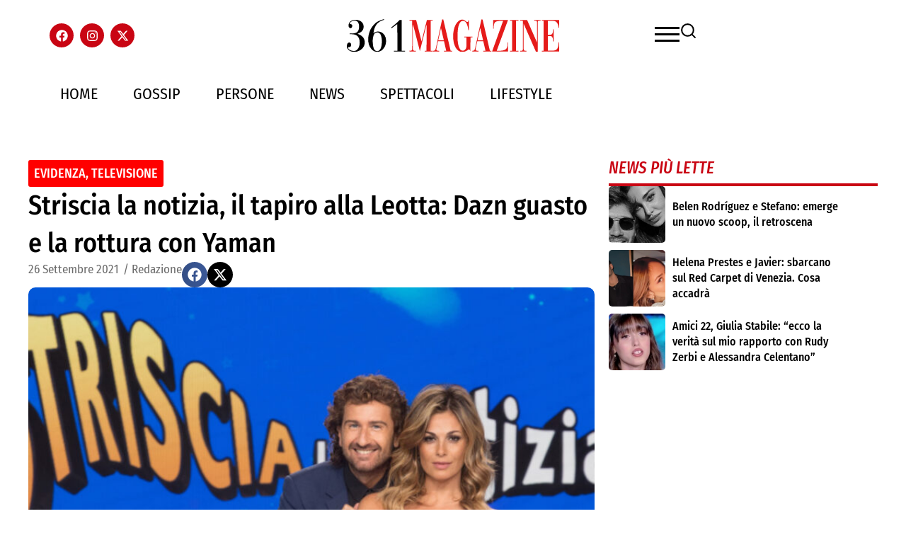

--- FILE ---
content_type: text/html; charset=UTF-8
request_url: https://361magazine.com/tag/talisa-jade-ravagnani/
body_size: 52416
content:
<!DOCTYPE html><html lang="it-IT"><head><script data-no-optimize="1">var litespeed_docref=sessionStorage.getItem("litespeed_docref");litespeed_docref&&(Object.defineProperty(document,"referrer",{get:function(){return litespeed_docref}}),sessionStorage.removeItem("litespeed_docref"));</script> <meta charset="UTF-8"><meta name="viewport" content="width=device-width, initial-scale=1.0, viewport-fit=cover" /><meta name='robots' content='index, follow, max-image-preview:large, max-snippet:-1, max-video-preview:-1' /> <script data-cfasync="false" data-pagespeed-no-defer>var gtm4wp_datalayer_name = "dataLayer";
	var dataLayer = dataLayer || [];

	const gtm4wp_scrollerscript_debugmode         = false;
	const gtm4wp_scrollerscript_callbacktime      = 100;
	const gtm4wp_scrollerscript_readerlocation    = 150;
	const gtm4wp_scrollerscript_contentelementid  = "content";
	const gtm4wp_scrollerscript_scannertime       = 60;</script> <title>Talisa Jade Ravagnani Archivi - 361 Magazine</title><link rel="canonical" href="https://361magazine.com/tag/talisa-jade-ravagnani/" /><meta property="og:locale" content="it_IT" /><meta property="og:type" content="article" /><meta property="og:title" content="Talisa Jade Ravagnani Archivi - 361 Magazine" /><meta property="og:url" content="https://361magazine.com/tag/talisa-jade-ravagnani/" /><meta property="og:site_name" content="361 Magazine" /><meta name="twitter:card" content="summary_large_image" /> <script type="application/ld+json" class="yoast-schema-graph">{"@context":"https://schema.org","@graph":[{"@type":"CollectionPage","@id":"https://361magazine.com/tag/talisa-jade-ravagnani/","url":"https://361magazine.com/tag/talisa-jade-ravagnani/","name":"Talisa Jade Ravagnani Archivi - 361 Magazine","isPartOf":{"@id":"https://361magazine.com/#website"},"primaryImageOfPage":{"@id":"https://361magazine.com/tag/talisa-jade-ravagnani/#primaryimage"},"image":{"@id":"https://361magazine.com/tag/talisa-jade-ravagnani/#primaryimage"},"thumbnailUrl":"https://361magazine.com/wp-content/uploads/2021/09/siani-incontrada-striscia-la-notizia.jpg","breadcrumb":{"@id":"https://361magazine.com/tag/talisa-jade-ravagnani/#breadcrumb"},"inLanguage":"it-IT"},{"@type":"ImageObject","inLanguage":"it-IT","@id":"https://361magazine.com/tag/talisa-jade-ravagnani/#primaryimage","url":"https://361magazine.com/wp-content/uploads/2021/09/siani-incontrada-striscia-la-notizia.jpg","contentUrl":"https://361magazine.com/wp-content/uploads/2021/09/siani-incontrada-striscia-la-notizia.jpg","width":1135,"height":469},{"@type":"BreadcrumbList","@id":"https://361magazine.com/tag/talisa-jade-ravagnani/#breadcrumb","itemListElement":[{"@type":"ListItem","position":1,"name":"Home","item":"https://361magazine.com/"},{"@type":"ListItem","position":2,"name":"Talisa Jade Ravagnani"}]},{"@type":"WebSite","@id":"https://361magazine.com/#website","url":"https://361magazine.com/","name":"361 Magazine","description":"","publisher":{"@id":"https://361magazine.com/#organization"},"potentialAction":[{"@type":"SearchAction","target":{"@type":"EntryPoint","urlTemplate":"https://361magazine.com/?s={search_term_string}"},"query-input":{"@type":"PropertyValueSpecification","valueRequired":true,"valueName":"search_term_string"}}],"inLanguage":"it-IT"},{"@type":"Organization","@id":"https://361magazine.com/#organization","name":"361 Magazine","url":"https://361magazine.com/","logo":{"@type":"ImageObject","inLanguage":"it-IT","@id":"https://361magazine.com/#/schema/logo/image/","url":"https://361magazine.com/wp-content/uploads/2025/09/361MAGA-1.svg","contentUrl":"https://361magazine.com/wp-content/uploads/2025/09/361MAGA-1.svg","width":657,"height":99,"caption":"361 Magazine"},"image":{"@id":"https://361magazine.com/#/schema/logo/image/"}}]}</script>  <script type='application/javascript'  id='pys-version-script'>console.log('PixelYourSite Free version 11.1.5.2');</script> <link rel='dns-prefetch' href='//www.googletagmanager.com' /><link rel="alternate" type="application/rss+xml" title="361 Magazine &raquo; Talisa Jade Ravagnani Feed del tag" href="https://361magazine.com/tag/talisa-jade-ravagnani/feed/" />
<script id="magaz-ready" type="litespeed/javascript">window.advanced_ads_ready=function(e,a){a=a||"complete";var d=function(e){return"interactive"===a?"loading"!==e:"complete"===e};d(document.readyState)?e():document.addEventListener("readystatechange",(function(a){d(a.target.readyState)&&e()}),{once:"interactive"===a})},window.advanced_ads_ready_queue=window.advanced_ads_ready_queue||[]</script> <style id='wp-img-auto-sizes-contain-inline-css' type='text/css'>img:is([sizes=auto i],[sizes^="auto," i]){contain-intrinsic-size:3000px 1500px}
/*# sourceURL=wp-img-auto-sizes-contain-inline-css */</style><style id="litespeed-ccss">ul{box-sizing:border-box}:root{--wp--preset--font-size--normal:16px;--wp--preset--font-size--huge:42px}.screen-reader-text{border:0;clip-path:inset(50%);height:1px;margin:-1px;overflow:hidden;padding:0;position:absolute;width:1px;word-wrap:normal!important}html :where(img[class*=wp-image-]){height:auto;max-width:100%}:root{--wp--preset--aspect-ratio--square:1;--wp--preset--aspect-ratio--4-3:4/3;--wp--preset--aspect-ratio--3-4:3/4;--wp--preset--aspect-ratio--3-2:3/2;--wp--preset--aspect-ratio--2-3:2/3;--wp--preset--aspect-ratio--16-9:16/9;--wp--preset--aspect-ratio--9-16:9/16;--wp--preset--color--black:#000000;--wp--preset--color--cyan-bluish-gray:#abb8c3;--wp--preset--color--white:#ffffff;--wp--preset--color--pale-pink:#f78da7;--wp--preset--color--vivid-red:#cf2e2e;--wp--preset--color--luminous-vivid-orange:#ff6900;--wp--preset--color--luminous-vivid-amber:#fcb900;--wp--preset--color--light-green-cyan:#7bdcb5;--wp--preset--color--vivid-green-cyan:#00d084;--wp--preset--color--pale-cyan-blue:#8ed1fc;--wp--preset--color--vivid-cyan-blue:#0693e3;--wp--preset--color--vivid-purple:#9b51e0;--wp--preset--gradient--vivid-cyan-blue-to-vivid-purple:linear-gradient(135deg,rgba(6,147,227,1) 0%,rgb(155,81,224) 100%);--wp--preset--gradient--light-green-cyan-to-vivid-green-cyan:linear-gradient(135deg,rgb(122,220,180) 0%,rgb(0,208,130) 100%);--wp--preset--gradient--luminous-vivid-amber-to-luminous-vivid-orange:linear-gradient(135deg,rgba(252,185,0,1) 0%,rgba(255,105,0,1) 100%);--wp--preset--gradient--luminous-vivid-orange-to-vivid-red:linear-gradient(135deg,rgba(255,105,0,1) 0%,rgb(207,46,46) 100%);--wp--preset--gradient--very-light-gray-to-cyan-bluish-gray:linear-gradient(135deg,rgb(238,238,238) 0%,rgb(169,184,195) 100%);--wp--preset--gradient--cool-to-warm-spectrum:linear-gradient(135deg,rgb(74,234,220) 0%,rgb(151,120,209) 20%,rgb(207,42,186) 40%,rgb(238,44,130) 60%,rgb(251,105,98) 80%,rgb(254,248,76) 100%);--wp--preset--gradient--blush-light-purple:linear-gradient(135deg,rgb(255,206,236) 0%,rgb(152,150,240) 100%);--wp--preset--gradient--blush-bordeaux:linear-gradient(135deg,rgb(254,205,165) 0%,rgb(254,45,45) 50%,rgb(107,0,62) 100%);--wp--preset--gradient--luminous-dusk:linear-gradient(135deg,rgb(255,203,112) 0%,rgb(199,81,192) 50%,rgb(65,88,208) 100%);--wp--preset--gradient--pale-ocean:linear-gradient(135deg,rgb(255,245,203) 0%,rgb(182,227,212) 50%,rgb(51,167,181) 100%);--wp--preset--gradient--electric-grass:linear-gradient(135deg,rgb(202,248,128) 0%,rgb(113,206,126) 100%);--wp--preset--gradient--midnight:linear-gradient(135deg,rgb(2,3,129) 0%,rgb(40,116,252) 100%);--wp--preset--font-size--small:13px;--wp--preset--font-size--medium:20px;--wp--preset--font-size--large:36px;--wp--preset--font-size--x-large:42px;--wp--preset--spacing--20:0.44rem;--wp--preset--spacing--30:0.67rem;--wp--preset--spacing--40:1rem;--wp--preset--spacing--50:1.5rem;--wp--preset--spacing--60:2.25rem;--wp--preset--spacing--70:3.38rem;--wp--preset--spacing--80:5.06rem;--wp--preset--shadow--natural:6px 6px 9px rgba(0, 0, 0, 0.2);--wp--preset--shadow--deep:12px 12px 50px rgba(0, 0, 0, 0.4);--wp--preset--shadow--sharp:6px 6px 0px rgba(0, 0, 0, 0.2);--wp--preset--shadow--outlined:6px 6px 0px -3px rgba(255, 255, 255, 1), 6px 6px rgba(0, 0, 0, 1);--wp--preset--shadow--crisp:6px 6px 0px rgba(0, 0, 0, 1)}*{margin:0;padding:0;box-sizing:border-box}html,body{margin:0;padding:0}body{overflow-x:hidden}:root{--direction-multiplier:1}.elementor-screen-only,.screen-reader-text{height:1px;margin:-1px;overflow:hidden;padding:0;position:absolute;top:-10000em;width:1px;clip:rect(0,0,0,0);border:0}.elementor *,.elementor :after,.elementor :before{box-sizing:border-box}.elementor a{box-shadow:none;text-decoration:none}.elementor img{border:none;border-radius:0;box-shadow:none;height:auto;max-width:100%}.e-con>.elementor-element.elementor-absolute{position:absolute}.elementor-element{--flex-direction:initial;--flex-wrap:initial;--justify-content:initial;--align-items:initial;--align-content:initial;--gap:initial;--flex-basis:initial;--flex-grow:initial;--flex-shrink:initial;--order:initial;--align-self:initial;align-self:var(--align-self);flex-basis:var(--flex-basis);flex-grow:var(--flex-grow);flex-shrink:var(--flex-shrink);order:var(--order)}.elementor-element.elementor-absolute{z-index:1}.elementor-element:where(.e-con-full,.elementor-widget){align-content:var(--align-content);align-items:var(--align-items);flex-direction:var(--flex-direction);flex-wrap:var(--flex-wrap);gap:var(--row-gap) var(--column-gap);justify-content:var(--justify-content)}.elementor-align-left{text-align:left}:root{--page-title-display:block}.elementor-page-title{display:var(--page-title-display)}.elementor-widget{position:relative}.elementor-widget:not(:last-child){margin-bottom:var(--kit-widget-spacing,20px)}.elementor-widget:not(:last-child).elementor-widget__width-auto{margin-bottom:0}.elementor-grid{display:grid;grid-column-gap:var(--grid-column-gap);grid-row-gap:var(--grid-row-gap)}.elementor-grid .elementor-grid-item{min-width:0}.elementor-grid-0 .elementor-grid{display:inline-block;margin-bottom:calc(-1*var(--grid-row-gap));width:100%;word-spacing:var(--grid-column-gap)}.elementor-grid-0 .elementor-grid .elementor-grid-item{display:inline-block;margin-bottom:var(--grid-row-gap);word-break:break-word}.elementor-grid-1 .elementor-grid{grid-template-columns:repeat(1,1fr)}@media (max-width:1024px){.elementor-grid-tablet-1 .elementor-grid{grid-template-columns:repeat(1,1fr)}}@media (max-width:767px){.elementor-grid-mobile-1 .elementor-grid{grid-template-columns:repeat(1,1fr)}}@media (prefers-reduced-motion:no-preference){html{scroll-behavior:smooth}}.e-con{--border-radius:0;--border-top-width:0px;--border-right-width:0px;--border-bottom-width:0px;--border-left-width:0px;--border-style:initial;--border-color:initial;--container-widget-width:100%;--container-widget-height:initial;--container-widget-flex-grow:0;--container-widget-align-self:initial;--content-width:min(100%,var(--container-max-width,1140px));--width:100%;--min-height:initial;--height:auto;--text-align:initial;--margin-top:0px;--margin-right:0px;--margin-bottom:0px;--margin-left:0px;--padding-top:var(--container-default-padding-top,10px);--padding-right:var(--container-default-padding-right,10px);--padding-bottom:var(--container-default-padding-bottom,10px);--padding-left:var(--container-default-padding-left,10px);--position:relative;--z-index:revert;--overflow:visible;--gap:var(--widgets-spacing,20px);--row-gap:var(--widgets-spacing-row,20px);--column-gap:var(--widgets-spacing-column,20px);--overlay-mix-blend-mode:initial;--overlay-opacity:1;--e-con-grid-template-columns:repeat(3,1fr);--e-con-grid-template-rows:repeat(2,1fr);border-radius:var(--border-radius);height:var(--height);min-height:var(--min-height);min-width:0;overflow:var(--overflow);position:var(--position);width:var(--width);z-index:var(--z-index);--flex-wrap-mobile:wrap;margin-block-end:var(--margin-block-end);margin-block-start:var(--margin-block-start);margin-inline-end:var(--margin-inline-end);margin-inline-start:var(--margin-inline-start);padding-inline-end:var(--padding-inline-end);padding-inline-start:var(--padding-inline-start)}.e-con{--margin-block-start:var(--margin-top);--margin-block-end:var(--margin-bottom);--margin-inline-start:var(--margin-left);--margin-inline-end:var(--margin-right);--padding-inline-start:var(--padding-left);--padding-inline-end:var(--padding-right);--padding-block-start:var(--padding-top);--padding-block-end:var(--padding-bottom);--border-block-start-width:var(--border-top-width);--border-block-end-width:var(--border-bottom-width);--border-inline-start-width:var(--border-left-width);--border-inline-end-width:var(--border-right-width)}.e-con.e-flex{--flex-direction:column;--flex-basis:auto;--flex-grow:0;--flex-shrink:1;flex:var(--flex-grow) var(--flex-shrink) var(--flex-basis)}.e-con-full,.e-con>.e-con-inner{padding-block-end:var(--padding-block-end);padding-block-start:var(--padding-block-start);text-align:var(--text-align)}.e-con-full.e-flex,.e-con.e-flex>.e-con-inner{flex-direction:var(--flex-direction)}.e-con,.e-con>.e-con-inner{display:var(--display)}.e-con-boxed.e-flex{align-content:normal;align-items:normal;flex-direction:column;flex-wrap:nowrap;justify-content:normal}.e-con-boxed{gap:initial;text-align:initial}.e-con.e-flex>.e-con-inner{align-content:var(--align-content);align-items:var(--align-items);align-self:auto;flex-basis:auto;flex-grow:1;flex-shrink:1;flex-wrap:var(--flex-wrap);justify-content:var(--justify-content)}.e-con>.e-con-inner{gap:var(--row-gap) var(--column-gap);height:100%;margin:0 auto;max-width:var(--content-width);padding-inline-end:0;padding-inline-start:0;width:100%}:is(.elementor-section-wrap,[data-elementor-id])>.e-con{--margin-left:auto;--margin-right:auto;max-width:min(100%,var(--width))}.e-con .elementor-widget.elementor-widget{margin-block-end:0}.e-con:before{border-block-end-width:var(--border-block-end-width);border-block-start-width:var(--border-block-start-width);border-color:var(--border-color);border-inline-end-width:var(--border-inline-end-width);border-inline-start-width:var(--border-inline-start-width);border-radius:var(--border-radius);border-style:var(--border-style);content:var(--background-overlay);display:block;height:max(100% + var(--border-top-width) + var(--border-bottom-width),100%);left:calc(0px - var(--border-left-width));mix-blend-mode:var(--overlay-mix-blend-mode);opacity:var(--overlay-opacity);position:absolute;top:calc(0px - var(--border-top-width));width:max(100% + var(--border-left-width) + var(--border-right-width),100%)}.e-con .elementor-widget{min-width:0}.e-con>.elementor-widget>.elementor-widget-container{height:100%}.e-con.e-con>.e-con-inner>.elementor-widget,.elementor.elementor .e-con>.elementor-widget{max-width:100%}.e-con .elementor-widget:not(:last-child){--kit-widget-spacing:0px}@media (max-width:767px){.e-con.e-flex{--width:100%;--flex-wrap:var(--flex-wrap-mobile)}}.elementor-heading-title{line-height:1;margin:0;padding:0}.elementor-icon{color:#69727d;display:inline-block;font-size:50px;line-height:1;text-align:center}.elementor-icon svg{display:block;height:1em;position:relative;width:1em}.elementor-icon svg:before{left:50%;position:absolute;transform:translateX(-50%)}.elementor-shape-circle .elementor-icon{border-radius:50%}@media (max-width:767px){.elementor .elementor-hidden-mobile{display:none}}.elementor-widget-social-icons.elementor-grid-0:not(:has(.elementor-widget-container)){font-size:0;line-height:1}.elementor-widget-social-icons .elementor-grid{grid-column-gap:var(--grid-column-gap,5px);grid-row-gap:var(--grid-row-gap,5px);grid-template-columns:var(--grid-template-columns);justify-content:var(--justify-content,center);justify-items:var(--justify-content,center)}.elementor-icon.elementor-social-icon{font-size:var(--icon-size,25px);height:calc(var(--icon-size, 25px) + 2*var(--icon-padding, .5em));line-height:var(--icon-size,25px);width:calc(var(--icon-size, 25px) + 2*var(--icon-padding, .5em))}.elementor-social-icon{--e-social-icon-icon-color:#fff;align-items:center;background-color:#69727d;display:inline-flex;justify-content:center;text-align:center}.elementor-social-icon svg{fill:var(--e-social-icon-icon-color)}.elementor-social-icon:last-child{margin:0}.elementor-social-icon-facebook{background-color:#3b5998}.elementor-social-icon-instagram{background-color:#262626}.elementor-social-icon-x-twitter{background-color:#000}.elementor-widget-image{text-align:center}.elementor-widget-image a{display:inline-block}.elementor-widget-image a img[src$=".svg"]{width:48px}.elementor-widget-image img{display:inline-block;vertical-align:middle}.elementor-item:after,.elementor-item:before{display:block;position:absolute}.elementor-item:not(:hover):not(:focus):not(.elementor-item-active):not(.highlighted):after,.elementor-item:not(:hover):not(:focus):not(.elementor-item-active):not(.highlighted):before{opacity:0}.e--pointer-underline .elementor-item:after,.e--pointer-underline .elementor-item:before{background-color:#3f444b;height:3px;left:0;width:100%;z-index:2}.e--pointer-underline .elementor-item:after{bottom:0;content:""}.elementor-nav-menu--main .elementor-nav-menu a{padding:13px 20px}.elementor-nav-menu--layout-horizontal{display:flex}.elementor-nav-menu--layout-horizontal .elementor-nav-menu{display:flex;flex-wrap:wrap}.elementor-nav-menu--layout-horizontal .elementor-nav-menu a{flex-grow:1;white-space:nowrap}.elementor-nav-menu--layout-horizontal .elementor-nav-menu>li{display:flex}.elementor-nav-menu--layout-horizontal .elementor-nav-menu>li:not(:first-child)>a{margin-inline-start:var(--e-nav-menu-horizontal-menu-item-margin)}.elementor-nav-menu--layout-horizontal .elementor-nav-menu>li:not(:last-child)>a{margin-inline-end:var(--e-nav-menu-horizontal-menu-item-margin)}.elementor-nav-menu--layout-horizontal .elementor-nav-menu>li:not(:last-child):after{align-self:center;border-color:var(--e-nav-menu-divider-color,#000);border-left-style:var(--e-nav-menu-divider-style,solid);border-left-width:var(--e-nav-menu-divider-width,2px);content:var(--e-nav-menu-divider-content,none);height:var(--e-nav-menu-divider-height,35%)}.elementor-nav-menu__align-start .elementor-nav-menu{justify-content:flex-start;margin-inline-end:auto}.elementor-nav-menu__align-start .elementor-nav-menu--layout-vertical>ul>li>a{justify-content:flex-start}.elementor-nav-menu__align-center .elementor-nav-menu{justify-content:center;margin-inline-end:auto;margin-inline-start:auto}.elementor-widget-nav-menu:not(:has(.elementor-widget-container)):not([class*=elementor-hidden-]){display:flex;flex-direction:column}.elementor-nav-menu{position:relative;z-index:2}.elementor-nav-menu:after{clear:both;content:" ";display:block;font:0/0 serif;height:0;overflow:hidden;visibility:hidden}.elementor-nav-menu,.elementor-nav-menu li{display:block;line-height:normal;list-style:none;margin:0;padding:0}.elementor-nav-menu a,.elementor-nav-menu li{position:relative}.elementor-nav-menu li{border-width:0}.elementor-nav-menu a{align-items:center;display:flex}.elementor-nav-menu a{line-height:20px;padding:10px 20px}.elementor-nav-menu--dropdown{background-color:#fff;font-size:13px}.elementor-nav-menu--dropdown-none .elementor-nav-menu--dropdown{display:none}.elementor-nav-menu--dropdown.elementor-nav-menu__container{margin-top:10px;overflow-x:hidden;overflow-y:auto;transform-origin:top}.elementor-nav-menu--dropdown a{color:#33373d}.elementor-post-info__terms-list{display:inline-block}.elementor-icon-list-items .elementor-icon-list-item .elementor-icon-list-text{display:inline-block}.elementor-icon-list-items .elementor-icon-list-item .elementor-icon-list-text span{display:inline}.elementor-widget .elementor-icon-list-items.elementor-inline-items{display:flex;flex-wrap:wrap;margin-inline:-8px}.elementor-widget .elementor-icon-list-items.elementor-inline-items .elementor-inline-item{word-break:break-word}.elementor-widget .elementor-icon-list-items.elementor-inline-items .elementor-icon-list-item{margin-inline:8px}.elementor-widget .elementor-icon-list-items.elementor-inline-items .elementor-icon-list-item:after{border-width:0;border-inline-start-width:1px;border-style:solid;height:100%;inset-inline-end:-8px;inset-inline-start:auto;position:relative;width:auto}.elementor-widget .elementor-icon-list-items{list-style-type:none;margin:0;padding:0}.elementor-widget .elementor-icon-list-item{margin:0;padding:0;position:relative}.elementor-widget .elementor-icon-list-item:after{inset-block-end:0;position:absolute;width:100%}.elementor-widget .elementor-icon-list-item,.elementor-widget .elementor-icon-list-item a{align-items:var(--icon-vertical-align,center);display:flex;font-size:inherit}.elementor-widget.elementor-align-left .elementor-icon-list-item,.elementor-widget.elementor-align-left .elementor-icon-list-item a{justify-content:flex-start;text-align:left}.elementor-widget.elementor-align-left .elementor-inline-items{justify-content:flex-start}.elementor-widget:not(.elementor-align-right) .elementor-icon-list-item:after{inset-inline-start:0}.elementor-widget:not(.elementor-align-left) .elementor-icon-list-item:after{inset-inline-end:0}@media (min-width:-1){.elementor-widget:not(.elementor-widescreen-align-right) .elementor-icon-list-item:after{inset-inline-start:0}.elementor-widget:not(.elementor-widescreen-align-left) .elementor-icon-list-item:after{inset-inline-end:0}}@media (max-width:-1){.elementor-widget:not(.elementor-laptop-align-right) .elementor-icon-list-item:after{inset-inline-start:0}.elementor-widget:not(.elementor-laptop-align-left) .elementor-icon-list-item:after{inset-inline-end:0}.elementor-widget:not(.elementor-tablet_extra-align-right) .elementor-icon-list-item:after{inset-inline-start:0}.elementor-widget:not(.elementor-tablet_extra-align-left) .elementor-icon-list-item:after{inset-inline-end:0}}@media (max-width:1024px){.elementor-widget:not(.elementor-tablet-align-right) .elementor-icon-list-item:after{inset-inline-start:0}.elementor-widget:not(.elementor-tablet-align-left) .elementor-icon-list-item:after{inset-inline-end:0}}@media (max-width:-1){.elementor-widget:not(.elementor-mobile_extra-align-right) .elementor-icon-list-item:after{inset-inline-start:0}.elementor-widget:not(.elementor-mobile_extra-align-left) .elementor-icon-list-item:after{inset-inline-end:0}}@media (max-width:767px){.elementor-widget:not(.elementor-mobile-align-right) .elementor-icon-list-item:after{inset-inline-start:0}.elementor-widget:not(.elementor-mobile-align-left) .elementor-icon-list-item:after{inset-inline-end:0}}.elementor .elementor-element ul.elementor-icon-list-items{padding:0}.elementor-share-buttons--color-official.elementor-share-buttons--skin-gradient .elementor-share-btn_facebook{background-color:#3b5998}.elementor-share-buttons--color-official.elementor-share-buttons--skin-gradient .elementor-share-btn_x-twitter{background-color:#000}.elementor-share-buttons--skin-gradient{--direction-multiplier:1}.elementor-share-buttons--skin-gradient.elementor-share-buttons--view-icon .elementor-share-btn__icon{background-image:linear-gradient(calc(90deg*var(--direction-multiplier, 1)),rgb(0 0 0/.12),transparent)}.elementor-share-buttons--skin-gradient .elementor-share-btn{background-color:var(--e-share-buttons-primary-color,#ea4335)}.elementor-share-buttons--skin-gradient .elementor-share-btn__icon{color:var(--e-share-buttons-secondary-color,#fff)}.elementor-share-buttons--skin-gradient .elementor-share-btn__icon svg{fill:var(--e-share-buttons-secondary-color,#fff)}.elementor-share-buttons--view-icon .elementor-share-btn{justify-content:center}.elementor-share-buttons--view-icon .elementor-share-btn__icon{flex-grow:1;justify-content:center}.elementor-share-buttons--shape-circle .elementor-share-btn{border-radius:99.9em}.elementor-share-btn{align-items:center;display:flex;font-size:10px;height:4.5em;justify-content:flex-start;overflow:hidden}.elementor-share-btn__icon{align-items:center;align-self:stretch;display:flex;justify-content:center;position:relative;width:4.5em}.elementor-share-btn__icon svg{height:var(--e-share-buttons-icon-size,1.7em);width:var(--e-share-buttons-icon-size,1.7em)}.elementor-widget-share-buttons{text-align:var(--alignment,inherit);-moz-text-align-last:var(--alignment,inherit);text-align-last:var(--alignment,inherit)}.elementor-widget-share-buttons.elementor-grid-0:not(:has(.elementor-widget-container)){font-size:0}.e-loop-item *{word-break:break-word}.elementor-widget-loop-grid{scroll-margin-top:var(--auto-scroll-offset,initial)}.elementor-widget-loop-grid .elementor-grid{grid-column-gap:var(--grid-column-gap,30px);grid-row-gap:var(--grid-row-gap,30px)}.elementor-loop-container:not(.elementor-posts-masonry){align-items:stretch}.elementor-kit-236259{--e-global-color-primary:#C90513;--e-global-color-secondary:#000000;--e-global-color-text:#000000;--e-global-color-accent:#C90513;--e-global-typography-primary-font-family:"Fira Sans Condensed";--e-global-typography-primary-font-weight:500;--e-global-typography-secondary-font-family:"Fira Sans Condensed";--e-global-typography-secondary-font-weight:400;--e-global-typography-text-font-family:"Fira Sans Condensed";--e-global-typography-text-font-weight:400;--e-global-typography-accent-font-family:"Fira Sans Condensed";--e-global-typography-accent-font-weight:500}.elementor-kit-236259 button{background-color:var(--e-global-color-primary);color:#FFF}.e-con{--container-max-width:1140px;--container-default-padding-top:0px;--container-default-padding-right:10px;--container-default-padding-bottom:0px;--container-default-padding-left:10px}.elementor-widget:not(:last-child){--kit-widget-spacing:20px}.elementor-element{--widgets-spacing:20px 20px;--widgets-spacing-row:20px;--widgets-spacing-column:20px}@media (max-width:1024px){.e-con{--container-max-width:1024px}}@media (max-width:767px){.e-con{--container-max-width:767px}}.elementor-236288 .elementor-element.elementor-element-61f024e9{--display:flex;--min-height:100px;--flex-direction:row;--container-widget-width:calc( ( 1 - var( --container-widget-flex-grow ) ) * 100% );--container-widget-height:100%;--container-widget-flex-grow:1;--container-widget-align-self:stretch;--flex-wrap-mobile:wrap;--align-items:center;--gap:0px 0px;--row-gap:0px;--column-gap:0px;--padding-top:0px;--padding-bottom:0px;--padding-left:0px;--padding-right:0px}.elementor-236288 .elementor-element.elementor-element-74c97b4f{--display:flex;--flex-direction:column;--container-widget-width:100%;--container-widget-height:initial;--container-widget-flex-grow:0;--container-widget-align-self:initial;--flex-wrap-mobile:wrap;--padding-top:0px;--padding-bottom:0px;--padding-left:0px;--padding-right:0px}.elementor-236288 .elementor-element.elementor-element-5fbb8332{--grid-template-columns:repeat(0, auto);text-align:left;--icon-size:17px;--grid-column-gap:5px;--grid-row-gap:0px}.elementor-236288 .elementor-element.elementor-element-5fbb8332 .elementor-social-icon{background-color:var(--e-global-color-primary)}.elementor-236288 .elementor-element.elementor-element-67b7b448{--display:flex;--flex-direction:column;--container-widget-width:100%;--container-widget-height:initial;--container-widget-flex-grow:0;--container-widget-align-self:initial;--flex-wrap-mobile:wrap;--padding-top:0px;--padding-bottom:0px;--padding-left:0px;--padding-right:0px}.elementor-236288 .elementor-element.elementor-element-40224bc3 img{width:100%;max-width:350px}.elementor-236288 .elementor-element.elementor-element-3aff0b2{width:auto;max-width:auto;top:0}.elementor-236288 .elementor-element.elementor-element-3aff0b2.elementor-element{--align-self:flex-start;--flex-grow:0;--flex-shrink:1}body:not(.rtl) .elementor-236288 .elementor-element.elementor-element-3aff0b2{left:0}.elementor-236288 .elementor-element.elementor-element-5fdac2f0{--display:flex;--flex-direction:row;--container-widget-width:calc( ( 1 - var( --container-widget-flex-grow ) ) * 100% );--container-widget-height:100%;--container-widget-flex-grow:1;--container-widget-align-self:stretch;--flex-wrap-mobile:wrap;--justify-content:flex-end;--align-items:center;--padding-top:0px;--padding-bottom:0px;--padding-left:0px;--padding-right:0px}.elementor-widget-icon.elementor-view-default .elementor-icon{color:var(--e-global-color-primary);border-color:var(--e-global-color-primary)}.elementor-widget-icon.elementor-view-default .elementor-icon svg{fill:var(--e-global-color-primary)}.elementor-236288 .elementor-element.elementor-element-3e7d7136 .elementor-icon-wrapper{text-align:right}.elementor-236288 .elementor-element.elementor-element-3e7d7136 .elementor-icon{font-size:35px}.elementor-236288 .elementor-element.elementor-element-3e7d7136 .elementor-icon svg{height:35px}.elementor-236288 .elementor-element.elementor-element-c7a5da .elementor-icon-wrapper{text-align:center}.elementor-236288 .elementor-element.elementor-element-c7a5da.elementor-view-default .elementor-icon{color:#FFF;border-color:#FFF}.elementor-236288 .elementor-element.elementor-element-c7a5da.elementor-view-default .elementor-icon svg{fill:#FFF}.elementor-236288 .elementor-element.elementor-element-c7a5da .elementor-icon{font-size:25px}.elementor-236288 .elementor-element.elementor-element-c7a5da .elementor-icon svg{height:25px}.elementor-236288 .elementor-element.elementor-element-5910bead{--display:flex;--min-height:74px;--flex-direction:row;--container-widget-width:calc( ( 1 - var( --container-widget-flex-grow ) ) * 100% );--container-widget-height:100%;--container-widget-flex-grow:1;--container-widget-align-self:stretch;--flex-wrap-mobile:wrap;--align-items:center;--gap:0px 0px;--row-gap:0px;--column-gap:0px;--padding-top:0px;--padding-bottom:0px;--padding-left:0px;--padding-right:0px;--z-index:100}.elementor-236288 .elementor-element.elementor-element-5910bead:not(.elementor-motion-effects-element-type-background){background-color:var(--e-global-color-primary)}.elementor-236288 .elementor-element.elementor-element-78e5721f{--display:flex;--flex-direction:row;--container-widget-width:initial;--container-widget-height:100%;--container-widget-flex-grow:1;--container-widget-align-self:stretch;--flex-wrap-mobile:wrap;--padding-top:0px;--padding-bottom:0px;--padding-left:0px;--padding-right:0px}.elementor-236288 .elementor-element.elementor-element-6b25de1d{width:auto;max-width:auto}.elementor-236288 .elementor-element.elementor-element-6b25de1d.elementor-element{--align-self:flex-start;--order:99999 /* order end hack */}.elementor-236288 .elementor-element.elementor-element-3e9dfab3{--grid-template-columns:repeat(0, auto);text-align:left;--icon-size:17px;--grid-column-gap:5px;--grid-row-gap:0px}.elementor-236288 .elementor-element.elementor-element-3e9dfab3 .elementor-social-icon{background-color:var(--e-global-color-primary)}.elementor-236288 .elementor-element.elementor-element-7d8b0a5f{--display:flex;--flex-direction:column;--container-widget-width:100%;--container-widget-height:initial;--container-widget-flex-grow:0;--container-widget-align-self:initial;--flex-wrap-mobile:wrap;--padding-top:0px;--padding-bottom:0px;--padding-left:0px;--padding-right:0px}.elementor-236288 .elementor-element.elementor-element-6f4d8b5b img{width:100%;max-width:252px}.elementor-236288 .elementor-element.elementor-element-27aa1db1{--display:flex;--flex-direction:row;--container-widget-width:calc( ( 1 - var( --container-widget-flex-grow ) ) * 100% );--container-widget-height:100%;--container-widget-flex-grow:1;--container-widget-align-self:stretch;--flex-wrap-mobile:wrap;--justify-content:flex-end;--align-items:center;--padding-top:0px;--padding-bottom:0px;--padding-left:0px;--padding-right:0px}.elementor-236288 .elementor-element.elementor-element-4db8ea1e .elementor-icon-wrapper{text-align:right}.elementor-236288 .elementor-element.elementor-element-4db8ea1e.elementor-view-default .elementor-icon{color:#FFF;border-color:#FFF}.elementor-236288 .elementor-element.elementor-element-4db8ea1e.elementor-view-default .elementor-icon svg{fill:#FFF}.elementor-236288 .elementor-element.elementor-element-4db8ea1e .elementor-icon{font-size:35px}.elementor-236288 .elementor-element.elementor-element-4db8ea1e .elementor-icon svg{height:35px}.elementor-236288 .elementor-element.elementor-element-a52f182 .elementor-icon-wrapper{text-align:center}.elementor-236288 .elementor-element.elementor-element-a52f182.elementor-view-default .elementor-icon{color:var(--e-global-color-primary);border-color:var(--e-global-color-primary)}.elementor-236288 .elementor-element.elementor-element-a52f182.elementor-view-default .elementor-icon svg{fill:var(--e-global-color-primary)}.elementor-236288 .elementor-element.elementor-element-a52f182 .elementor-icon{font-size:25px}.elementor-236288 .elementor-element.elementor-element-a52f182 .elementor-icon svg{height:25px}.elementor-236288 .elementor-element.elementor-element-53f01755{--display:flex;--flex-direction:column;--container-widget-width:100%;--container-widget-height:initial;--container-widget-flex-grow:0;--container-widget-align-self:initial;--flex-wrap-mobile:wrap;--gap:30px 30px;--row-gap:30px;--column-gap:30px;--padding-top:10px;--padding-bottom:0px;--padding-left:15px;--padding-right:015px}.elementor-236288 .elementor-element.elementor-element-281bf414{--display:flex;--min-height:40px;--flex-direction:row;--container-widget-width:calc( ( 1 - var( --container-widget-flex-grow ) ) * 100% );--container-widget-height:100%;--container-widget-flex-grow:1;--container-widget-align-self:stretch;--flex-wrap-mobile:wrap;--justify-content:center;--align-items:center;--gap:40px 40px;--row-gap:40px;--column-gap:40px}.elementor-widget-nav-menu .elementor-nav-menu .elementor-item{font-family:var(--e-global-typography-primary-font-family),Sans-serif;font-weight:var(--e-global-typography-primary-font-weight)}.elementor-widget-nav-menu .elementor-nav-menu--main .elementor-item{color:var(--e-global-color-text);fill:var(--e-global-color-text)}.elementor-widget-nav-menu .elementor-nav-menu--main:not(.e--pointer-framed) .elementor-item:before,.elementor-widget-nav-menu .elementor-nav-menu--main:not(.e--pointer-framed) .elementor-item:after{background-color:var(--e-global-color-accent)}.elementor-widget-nav-menu{--e-nav-menu-divider-color:var( --e-global-color-text )}.elementor-widget-nav-menu .elementor-nav-menu--dropdown .elementor-item{font-family:var(--e-global-typography-accent-font-family),Sans-serif;font-weight:var(--e-global-typography-accent-font-weight)}.elementor-236288 .elementor-element.elementor-element-390394e8 .elementor-nav-menu .elementor-item{font-family:"Fira Sans Condensed",Sans-serif;font-size:22px;font-weight:400;text-transform:uppercase}.elementor-236288 .elementor-element.elementor-element-390394e8 .e--pointer-underline .elementor-item:after{height:0}.elementor-236288 .elementor-element.elementor-element-390394e8 .elementor-nav-menu--main .elementor-item{padding-left:5px;padding-right:5px}.elementor-236288 .elementor-element.elementor-element-390394e8{--e-nav-menu-horizontal-menu-item-margin:calc( 40px / 2 )}.elementor-236288 .elementor-element.elementor-element-20dccb98{--display:flex;--margin-top:0px;--margin-bottom:20px;--margin-left:0px;--margin-right:0px}.elementor-location-header:before{content:"";display:table;clear:both}@media (min-width:768px){.elementor-236288 .elementor-element.elementor-element-74c97b4f{--width:25%}.elementor-236288 .elementor-element.elementor-element-67b7b448{--width:50%}.elementor-236288 .elementor-element.elementor-element-5fdac2f0{--width:25%}.elementor-236288 .elementor-element.elementor-element-78e5721f{--width:25%}.elementor-236288 .elementor-element.elementor-element-7d8b0a5f{--width:50%}.elementor-236288 .elementor-element.elementor-element-27aa1db1{--width:25%}}@media (max-width:767px){.elementor-236288 .elementor-element.elementor-element-61f024e9{--flex-direction:row;--container-widget-width:initial;--container-widget-height:100%;--container-widget-flex-grow:1;--container-widget-align-self:stretch;--flex-wrap-mobile:wrap;--padding-top:0px;--padding-bottom:0px;--padding-left:20px;--padding-right:20px}.elementor-236288 .elementor-element.elementor-element-74c97b4f{--width:25%}.elementor-236288 .elementor-element.elementor-element-5fbb8332{--icon-size:9px}.elementor-236288 .elementor-element.elementor-element-67b7b448{--width:60%}.elementor-236288 .elementor-element.elementor-element-40224bc3 img{max-width:100%}.elementor-236288 .elementor-element.elementor-element-5fdac2f0{--width:40%}.elementor-236288 .elementor-element.elementor-element-5910bead{--flex-direction:row;--container-widget-width:initial;--container-widget-height:100%;--container-widget-flex-grow:1;--container-widget-align-self:stretch;--flex-wrap-mobile:wrap;--padding-top:0px;--padding-bottom:0px;--padding-left:20px;--padding-right:20px}.elementor-236288 .elementor-element.elementor-element-78e5721f{--width:25%}.elementor-236288 .elementor-element.elementor-element-3e9dfab3{--icon-size:9px}.elementor-236288 .elementor-element.elementor-element-7d8b0a5f{--width:60%}.elementor-236288 .elementor-element.elementor-element-6f4d8b5b img{max-width:100%}.elementor-236288 .elementor-element.elementor-element-27aa1db1{--width:40%}}.elementor-widget-text-editor{font-family:var(--e-global-typography-text-font-family),Sans-serif;font-weight:var(--e-global-typography-text-font-weight);color:var(--e-global-color-text)}.elementor-widget-heading .elementor-heading-title{font-family:var(--e-global-typography-primary-font-family),Sans-serif;font-weight:var(--e-global-typography-primary-font-weight);color:var(--e-global-color-primary)}.elementor-location-header:before{content:"";display:table;clear:both}.elementor-236290 .elementor-element.elementor-element-3b66e2{--display:flex;--flex-direction:row;--container-widget-width:calc( ( 1 - var( --container-widget-flex-grow ) ) * 100% );--container-widget-height:100%;--container-widget-flex-grow:1;--container-widget-align-self:stretch;--flex-wrap-mobile:wrap;--justify-content:flex-start;--align-items:stretch;--gap:0px 0px;--row-gap:0px;--column-gap:0px;--padding-top:50px;--padding-bottom:50px;--padding-left:0px;--padding-right:0px}.elementor-236290 .elementor-element.elementor-element-2563d29b{--display:flex;--flex-direction:column;--container-widget-width:100%;--container-widget-height:initial;--container-widget-flex-grow:0;--container-widget-align-self:initial;--flex-wrap-mobile:wrap;--padding-top:0px;--padding-bottom:0px;--padding-left:0px;--padding-right:0px}.elementor-236290 .elementor-element.elementor-element-734358bc{--display:flex;--padding-top:0px;--padding-bottom:0px;--padding-left:0px;--padding-right:0px}.elementor-widget-post-info .elementor-icon-list-item:not(:last-child):after{border-color:var(--e-global-color-text)}.elementor-widget-post-info .elementor-icon-list-text{color:var(--e-global-color-secondary)}.elementor-widget-post-info .elementor-icon-list-item{font-family:var(--e-global-typography-text-font-family),Sans-serif;font-weight:var(--e-global-typography-text-font-weight)}.elementor-236290 .elementor-element.elementor-element-3988cb77{width:auto;max-width:auto;z-index:2}.elementor-236290 .elementor-element.elementor-element-3988cb77.elementor-element{--align-self:flex-start;--flex-grow:0;--flex-shrink:1}.elementor-236290 .elementor-element.elementor-element-3988cb77 .elementor-icon-list-text{color:#FFF}.elementor-236290 .elementor-element.elementor-element-3988cb77 .elementor-icon-list-item{font-family:"Fira Sans Condensed",Sans-serif;font-size:18px;font-weight:500;text-transform:uppercase}.elementor-widget-theme-post-title .elementor-heading-title{font-family:var(--e-global-typography-primary-font-family),Sans-serif;font-weight:var(--e-global-typography-primary-font-weight);color:var(--e-global-color-primary)}.elementor-236290 .elementor-element.elementor-element-6f0b8909 .elementor-heading-title{font-family:"Fira Sans Condensed",Sans-serif;font-size:51px;font-weight:500;line-height:1.2em;color:#000}.elementor-236290 .elementor-element.elementor-element-361f9406{--display:flex;--flex-direction:row;--container-widget-width:calc( ( 1 - var( --container-widget-flex-grow ) ) * 100% );--container-widget-height:100%;--container-widget-flex-grow:1;--container-widget-align-self:stretch;--flex-wrap-mobile:wrap;--align-items:center;--padding-top:0px;--padding-bottom:0px;--padding-left:0px;--padding-right:0px}.elementor-236290 .elementor-element.elementor-element-ba476e1 .elementor-icon-list-items.elementor-inline-items .elementor-icon-list-item{margin-right:calc(6px/2);margin-left:calc(6px/2)}.elementor-236290 .elementor-element.elementor-element-ba476e1 .elementor-icon-list-items.elementor-inline-items{margin-right:calc(-6px/2);margin-left:calc(-6px/2)}body:not(.rtl) .elementor-236290 .elementor-element.elementor-element-ba476e1 .elementor-icon-list-items.elementor-inline-items .elementor-icon-list-item:after{right:calc(-6px/2)}body:not(.rtl) .elementor-236290 .elementor-element.elementor-element-ba476e1 .elementor-icon-list-text{padding-left:0}.elementor-236290 .elementor-element.elementor-element-ba476e1 .elementor-icon-list-text{color:#00000094}.elementor-236290 .elementor-element.elementor-element-ba476e1 .elementor-icon-list-item{font-family:"Fira Sans Condensed",Sans-serif;font-size:17px;font-weight:400}.elementor-236290 .elementor-element.elementor-element-3e27ef86{--grid-side-margin:6px;--grid-column-gap:6px;--grid-row-gap:10px;--grid-bottom-margin:10px}.elementor-236290 .elementor-element.elementor-element-3e27ef86 .elementor-share-btn{font-size:calc(0.8px*10)}.elementor-236290 .elementor-element.elementor-element-3e27ef86 .elementor-share-btn__icon{--e-share-buttons-icon-size:2.5em}.elementor-236290 .elementor-element.elementor-element-16dacf87 img{height:450px;object-fit:cover;object-position:center center;border-radius:10px 10px 10px 10px}.elementor-236290 .elementor-element.elementor-element-3f9b81cd{--display:flex;--flex-direction:column;--container-widget-width:100%;--container-widget-height:initial;--container-widget-flex-grow:0;--container-widget-align-self:initial;--flex-wrap-mobile:wrap;--padding-top:0px;--padding-bottom:0px;--padding-left:20px;--padding-right:0px}.elementor-236290 .elementor-element.elementor-element-4c39a917{--display:flex;--padding-top:0px;--padding-bottom:0px;--padding-left:0px;--padding-right:0px;--z-index:0}.elementor-widget-heading .elementor-heading-title{font-family:var(--e-global-typography-primary-font-family),Sans-serif;font-weight:var(--e-global-typography-primary-font-weight);color:var(--e-global-color-primary)}.elementor-236290 .elementor-element.elementor-element-5100cd5c{padding:0 0 10px 0;border-style:solid;border-width:0 0 4px 0;border-color:var(--e-global-color-primary)}.elementor-236290 .elementor-element.elementor-element-5100cd5c .elementor-heading-title{font-family:"Fira Sans Condensed",Sans-serif;font-size:23px;font-weight:500;text-transform:uppercase;font-style:italic}.elementor-236290 .elementor-element.elementor-element-678f66b4{--grid-columns:1;--grid-row-gap:10px}.elementor-236290 .elementor-element.elementor-element-1052dd3b{--display:flex;--padding-top:0px;--padding-bottom:0px;--padding-left:0px;--padding-right:0px;--z-index:0}.elementor-236290 .elementor-element.elementor-element-7f483fb{--display:flex;--padding-top:0px;--padding-bottom:0px;--padding-left:0px;--padding-right:0px;--z-index:0}@media (min-width:768px){.elementor-236290 .elementor-element.elementor-element-3b66e2{--content-width:1200px}.elementor-236290 .elementor-element.elementor-element-2563d29b{--width:66.66%}.elementor-236290 .elementor-element.elementor-element-3f9b81cd{--width:33.33%}}@media (max-width:1024px){.elementor-236290 .elementor-element.elementor-element-3b66e2{--padding-top:50px;--padding-bottom:15px;--padding-left:15px;--padding-right:15px}.elementor-236290 .elementor-element.elementor-element-3e27ef86{--grid-side-margin:6px;--grid-column-gap:6px;--grid-row-gap:10px;--grid-bottom-margin:10px}.elementor-236290 .elementor-element.elementor-element-678f66b4{--grid-columns:1}}@media (max-width:767px){.elementor-236290 .elementor-element.elementor-element-3988cb77 .elementor-icon-list-item{font-size:15px}.elementor-236290 .elementor-element.elementor-element-6f0b8909 .elementor-heading-title{font-size:27px}.elementor-236290 .elementor-element.elementor-element-3e27ef86{--grid-side-margin:6px;--grid-column-gap:6px;--grid-row-gap:10px;--grid-bottom-margin:10px}.elementor-236290 .elementor-element.elementor-element-16dacf87 img{height:250px}.elementor-236290 .elementor-element.elementor-element-3f9b81cd{--padding-top:50px;--padding-bottom:0px;--padding-left:0px;--padding-right:0px}.elementor-236290 .elementor-element.elementor-element-678f66b4{--grid-columns:1}}.category-button{background-color:red;padding:8px;border-radius:3px}:root{--color-link:#1391ff;--color-link-hover:#06BCC1;--color-quote-border:#06BCC1;--width-quote-border:3px;--bg-quote:#F4F8FC;--color-code-text:#89E3E4;--bg-code:#0B0515;--space-s:0.25rem;--space-m:0.75rem;--space-l:1.25rem;--space-xl:2.25rem;--space-xxl:2.5rem;--radius-m:0.75rem;--font-weight-light:300;--font-weight-regular:400;--font-weight-medium:500;--font-weight-bold:700;--font-size-xs:.85rem;--font-size-p:1.15rem;--mobile-font-size-p:1.15rem;--font-size-m:1.5rem;--mobile-font-size-m:1.5rem;--font-size-l:2rem;--mobile-font-size-l:2rem;--line-height-body:1.75em;--line-height-heading:1.25em;--line-height-list:1.2em}.cmplz-hidden{display:none!important}@media screen and (max-height:1024px){.e-con.e-parent:nth-of-type(n+3):not(.e-lazyloaded):not(.e-no-lazyload),.e-con.e-parent:nth-of-type(n+3):not(.e-lazyloaded):not(.e-no-lazyload) *{background-image:none!important}}@media screen and (max-height:640px){.e-con.e-parent:nth-of-type(n+2):not(.e-lazyloaded):not(.e-no-lazyload),.e-con.e-parent:nth-of-type(n+2):not(.e-lazyloaded):not(.e-no-lazyload) *{background-image:none!important}}.elementor-nav-menu__container{top:0px!important}#menuhopin{position:fixed;top:0;width:100%;transform:translateY(-145px)}.elementor-236273 .elementor-element.elementor-element-74b9f460{--display:flex;--min-height:0px;--flex-direction:row;--container-widget-width:calc( ( 1 - var( --container-widget-flex-grow ) ) * 100% );--container-widget-height:100%;--container-widget-flex-grow:1;--container-widget-align-self:stretch;--flex-wrap-mobile:wrap;--align-items:center;--gap:0px 0px;--row-gap:0px;--column-gap:0px;--padding-top:0px;--padding-bottom:0px;--padding-left:0px;--padding-right:0px}.elementor-236273 .elementor-element.elementor-element-11f1b626{--display:flex;--min-height:80px;--flex-direction:column;--container-widget-width:100%;--container-widget-height:initial;--container-widget-flex-grow:0;--container-widget-align-self:initial;--flex-wrap-mobile:wrap;border-style:none;--border-style:none;--border-radius:10px 10px 10px 10px;--padding-top:0px;--padding-bottom:0px;--padding-left:0px;--padding-right:0px}.elementor-236273 .elementor-element.elementor-element-29b3ca4b img{width:100%;max-width:100%;height:80px;object-fit:cover;object-position:center center;border-radius:5px 5px 5px 5px}.elementor-236273 .elementor-element.elementor-element-163ce60c{--display:flex;--flex-direction:column;--container-widget-width:100%;--container-widget-height:initial;--container-widget-flex-grow:0;--container-widget-align-self:initial;--flex-wrap-mobile:wrap;--padding-top:0px;--padding-bottom:0px;--padding-left:10px;--padding-right:0px}.elementor-widget-heading .elementor-heading-title{font-family:var(--e-global-typography-primary-font-family),Sans-serif;font-weight:var(--e-global-typography-primary-font-weight);color:var(--e-global-color-primary)}.elementor-236273 .elementor-element.elementor-element-5927d26f .elementor-heading-title{font-family:"Fira Sans Condensed",Sans-serif;font-size:16px;font-weight:500;line-height:1.4em;color:#000}@media (min-width:768px){.elementor-236273 .elementor-element.elementor-element-11f1b626{--width:80px}.elementor-236273 .elementor-element.elementor-element-163ce60c{--width:66.6666%}}@media (max-width:767px){.elementor-236273 .elementor-element.elementor-element-74b9f460{--flex-direction:row;--container-widget-width:initial;--container-widget-height:100%;--container-widget-flex-grow:1;--container-widget-align-self:stretch;--flex-wrap-mobile:wrap}.elementor-236273 .elementor-element.elementor-element-11f1b626{--width:80px}.elementor-236273 .elementor-element.elementor-element-163ce60c{--width:70%}}.elementor-236281 .elementor-element.elementor-element-1ce84dbe{--display:flex;--position:absolute;--min-height:100vh;--flex-direction:column;--container-widget-width:calc( ( 1 - var( --container-widget-flex-grow ) ) * 100% );--container-widget-height:initial;--container-widget-flex-grow:0;--container-widget-align-self:initial;--flex-wrap-mobile:wrap;--justify-content:center;--align-items:stretch;--gap:30px 30px;--row-gap:30px;--column-gap:30px;--padding-top:10%;--padding-bottom:10%;--padding-left:10%;--padding-right:10%;top:0;--z-index:99}.elementor-236281 .elementor-element.elementor-element-1ce84dbe:not(.elementor-motion-effects-element-type-background){background-color:var(--e-global-color-primary)}body:not(.rtl) .elementor-236281 .elementor-element.elementor-element-1ce84dbe{left:0}.elementor-widget-search{--e-search-input-color:var( --e-global-color-text )}.elementor-236281 .elementor-element.elementor-element-3d4b31f5 .e-search-input{background-color:#A50510;font-family:"Fira Sans Condensed",Sans-serif;font-size:17px;line-height:1px;border-style:none;border-radius:0 0 0 0}.elementor-236281 .elementor-element.elementor-element-3d4b31f5 .e-search-submit{background-color:#FF0012}.elementor-236281 .elementor-element.elementor-element-3d4b31f5{width:auto;max-width:auto;margin:0 0 calc(var(--kit-widget-spacing, 0px) + 30px)0;--e-search-placeholder-color:#FFFFFF;--e-search-input-padding-block-start:10px;--e-search-input-padding-inline-start:10px;--e-search-input-padding-block-end:10px;--e-search-input-padding-inline-end:10px;--e-search-submit-margin-inline-start:0px;--e-search-icon-submit-size:17px;--e-search-submit-icon-gap:0px;--e-search-icon-submit-color:var( --e-global-color-primary );--e-search-submit-padding:12px 12px 12px 12px}.elementor-236281 .elementor-element.elementor-element-3d4b31f5.elementor-element{--align-self:flex-start;--flex-grow:0;--flex-shrink:1}.elementor-widget-heading .elementor-heading-title{font-family:var(--e-global-typography-primary-font-family),Sans-serif;font-weight:var(--e-global-typography-primary-font-weight);color:var(--e-global-color-primary)}.elementor-236281 .elementor-element.elementor-element-13478a40{text-align:left}.elementor-236281 .elementor-element.elementor-element-13478a40 .elementor-heading-title{font-family:"Fira Sans Condensed",Sans-serif;font-size:24px;font-weight:500;color:#FFF}.elementor-widget-nav-menu .elementor-nav-menu .elementor-item{font-family:var(--e-global-typography-primary-font-family),Sans-serif;font-weight:var(--e-global-typography-primary-font-weight)}.elementor-widget-nav-menu .elementor-nav-menu--main .elementor-item{color:var(--e-global-color-text);fill:var(--e-global-color-text)}.elementor-widget-nav-menu .elementor-nav-menu--main:not(.e--pointer-framed) .elementor-item:before,.elementor-widget-nav-menu .elementor-nav-menu--main:not(.e--pointer-framed) .elementor-item:after{background-color:var(--e-global-color-accent)}.elementor-widget-nav-menu{--e-nav-menu-divider-color:var( --e-global-color-text )}.elementor-widget-nav-menu .elementor-nav-menu--dropdown .elementor-item{font-family:var(--e-global-typography-accent-font-family),Sans-serif;font-weight:var(--e-global-typography-accent-font-weight)}.elementor-236281 .elementor-element.elementor-element-e2a82c7 .elementor-nav-menu .elementor-item{font-size:24px;font-weight:200;text-transform:capitalize}.elementor-236281 .elementor-element.elementor-element-e2a82c7 .elementor-nav-menu--main .elementor-item{color:#fff;fill:#fff;padding-left:0;padding-right:0;padding-top:14px;padding-bottom:14px}.elementor-236281 .elementor-element.elementor-element-e2a82c7 .elementor-nav-menu--main:not(.e--pointer-framed) .elementor-item:before,.elementor-236281 .elementor-element.elementor-element-e2a82c7 .elementor-nav-menu--main:not(.e--pointer-framed) .elementor-item:after{background-color:#FFF}.elementor-236281 .elementor-element.elementor-element-e2a82c7 .e--pointer-underline .elementor-item:after{height:0}.elementor-236281 .elementor-element.elementor-element-e2a82c7{--e-nav-menu-horizontal-menu-item-margin:calc( 0px / 2 )}.elementor-236281 .elementor-element.elementor-element-e2a82c7 .elementor-nav-menu--main:not(.elementor-nav-menu--layout-horizontal) .elementor-nav-menu>li:not(:last-child){margin-bottom:0}.elementor-236281 .elementor-element.elementor-element-e2a82c7 .elementor-nav-menu--dropdown a{color:#16163f;fill:#16163f}.elementor-236281 .elementor-element.elementor-element-e2a82c7 .elementor-nav-menu--dropdown .elementor-item{font-family:"Montserrat",Sans-serif;font-size:16px;font-weight:400}.elementor-236281 .elementor-element.elementor-element-e2a82c7 .elementor-nav-menu__container.elementor-nav-menu--dropdown{box-shadow:0 15px 20px 0 rgb(0 0 0/.1)}.elementor-236281 .elementor-element.elementor-element-e2a82c7 .elementor-nav-menu--dropdown a{padding-left:10px;padding-right:10px;padding-top:20px;padding-bottom:20px}.elementor-236281 .elementor-element.elementor-element-e2a82c7 .elementor-nav-menu__container.elementor-nav-menu--dropdown{margin-top:15px!important}.elementor-widget-divider{--divider-color:var( --e-global-color-secondary )}.elementor-236281 .elementor-element.elementor-element-1310ba6c{--divider-border-style:solid;--divider-color:#FFFFFF;--divider-border-width:1px}.elementor-236281 .elementor-element.elementor-element-1310ba6c .elementor-divider-separator{width:100%}.elementor-236281 .elementor-element.elementor-element-1310ba6c .elementor-divider{padding-block-start:15px;padding-block-end:15px}.elementor-236281 .elementor-element.elementor-element-57441998{--grid-template-columns:repeat(0, auto);text-align:left;--icon-size:17px;--grid-column-gap:14px;--grid-row-gap:0px}.elementor-236281 .elementor-element.elementor-element-57441998 .elementor-social-icon{background-color:#FFF}.elementor-236281 .elementor-element.elementor-element-57441998 .elementor-social-icon svg{fill:var(--e-global-color-primary)}.elementor-236281 .elementor-element.elementor-element-5b27e43{--display:flex;--padding-top:0px;--padding-bottom:0px;--padding-left:0px;--padding-right:0px}.elementor-widget-text-editor{font-family:var(--e-global-typography-text-font-family),Sans-serif;font-weight:var(--e-global-typography-text-font-weight);color:var(--e-global-color-text)}.elementor-236281 .elementor-element.elementor-element-b905d6f{font-family:"Fira Sans Condensed",Sans-serif;font-size:16px;font-weight:300;line-height:1.3em;color:#FFF}@media (max-width:1024px){.elementor-236281 .elementor-element.elementor-element-13478a40{text-align:left}.elementor-236281 .elementor-element.elementor-element-e2a82c7 .elementor-nav-menu__container.elementor-nav-menu--dropdown{margin-top:20px!important}}@media (max-width:767px){.elementor-236281 .elementor-element.elementor-element-1ce84dbe{--gap:30px 30px;--row-gap:30px;--column-gap:30px;--padding-top:12%;--padding-bottom:12%;--padding-left:12%;--padding-right:12%}.elementor-236281 .elementor-element.elementor-element-3d4b31f5{margin:0 0 calc(var(--kit-widget-spacing, 0px) + 20px)0;--e-search-input-padding-block-start:8px;--e-search-input-padding-inline-start:8px;--e-search-input-padding-block-end:8px;--e-search-input-padding-inline-end:8px;--e-search-submit-margin-inline-start:0px}.elementor-236281 .elementor-element.elementor-element-3d4b31f5 .e-search-input{font-size:18px}.elementor-236281 .elementor-element.elementor-element-13478a40 .elementor-heading-title{font-size:25px}.elementor-236281 .elementor-element.elementor-element-e2a82c7 .elementor-nav-menu--dropdown .elementor-item{font-size:16px}.elementor-236281 .elementor-element.elementor-element-e2a82c7 .elementor-nav-menu--dropdown a{padding-top:24px;padding-bottom:24px}.elementor-236281 .elementor-element.elementor-element-e2a82c7 .elementor-nav-menu__container.elementor-nav-menu--dropdown{margin-top:20px!important}.elementor-236281 .elementor-element.elementor-element-1310ba6c .elementor-divider-separator{width:100%}.elementor-236281 .elementor-element.elementor-element-57441998{text-align:left;--icon-size:17px;--grid-column-gap:13px}}.custom-search form{width:90%;max-width:400px}.custom-search input[type="search"]{width:100%;height:45px}.elementor-widget-search{--e-search-white:#fff;--e-search-light-grey:#cdcdcd;--e-search-medium-grey:#515962;--e-search-dark-grey:#2d2d2d;--e-search-black:#000;--e-search-dark-red:#c36;--e-search-dark-purple:#336;--e-search-input-color:var(--e-search-medium-grey);--e-search-input-border-color:var(--e-search-light-grey);--e-search-input-border-radius:0;--e-search-input-gap:4px;--e-search-input-padding:16px;--e-search-input-padding-inline-start:16px;--e-search-input-padding-inline-end:16px;--e-search-input-padding-block-start:16px;--e-search-input-padding-block-end:16px;--e-search-placeholder-color:var(--e-search-medium-grey);--e-search-icon-label-color:var(--e-search-medium-grey);--e-search-icon-label-size:24px;--e-search-icon-label-absolute-width:initial;--e-search-icon-clear-color:var(--e-search-light-grey);--e-search-icon-clear-size:12px;--e-search-icon-clear-absolute-width:initial;--e-search-submit-color:var(--e-search-white);--e-search-submit-background-color:var(--e-search-dark-grey);--e-search-submit-border-color:none;--e-search-submit-border-type:none;--e-search-submit-border-radius:0;--e-search-submit-border-width:0px;--e-search-submit-padding:24px;--e-search-submit-margin-inline-start:8px;--e-search-submit-button-width:initial;--e-search-submit-button-flex-direction:row;--e-search-pagination-numbers-padding-left:8px;--e-search-pagination-numbers-padding-right:8px;--e-search-icon-submit-color:var(--e-search-white);--e-search-submit-icon-gap:8px;--e-search-submit-icon-margin-inline-start:0px;--e-search-submit-icon-margin-inline-end:var(--e-search-submit-icon-gap);--e-search-icon-submit-size:24px;--e-search-results-background-color:var(--e-search-white);--e-search-results-border-color:var(--e-search-light-grey);--e-search-results-border-type:solid;--e-search-results-border-width:1px;--e-search-results-border-radius:0px;--e-search-results-padding:16px;--e-search-results-width:100%;--e-search-results-columns:1;--e-search-results-max-height:initial;--e-search-input-and-results-gap:8px;--e-search-loop-item-equal-height:initial;--e-search-results-grid-auto-rows:initial;--e-search-results-inset-inline-start:initial;--e-search-results-inset-inline-end:initial;--e-search-results-transform:initial;--e-search-results-default-gap:16px;--e-search-results-column-gap:var(--e-search-results-default-gap);--e-search-results-row-gap:var(--e-search-results-default-gap);--e-search-pagination-inset-inline-start:initial;--e-search-pagination-inline-end:initial;--e-search-pagination-transform:initial;--e-search-pagination-border-radius:0px;--e-search-pagination-background-color:var(--e-search-black);--e-search-pagination-text-align:center;--e-search-pagination-justify-content:center;--e-search-pagination-color:var(--e-search-dark-red);--e-search-pagination-hover:var(--e-search-dark-purple);--e-search-pagination-current:var(--e-search-black);--e-search-pagination-page-numbers-gap:10px;--e-search-pagination-block-end-spacing:0px;--e-search-pagination-block-start-spacing:0px;--e-search-pagination-vertical-position:column;--e-search-nothing-found-padding-block-start:0;--e-search-nothing-found-padding-block-end:0;--e-search-nothing-found-results-columns:1;--e-search-nothing-found-message-color:var(--e-search-medium-grey);--e-search-nothing-found-message-alignment:center;--e-search-loader-icon-color:var(--e-search-black);--e-search-loader-icon-size:34px}.elementor-widget-search .e-search-form{display:flex}.elementor-widget-search .e-search-label{display:flex;position:relative;z-index:10}.elementor-widget-search .e-search-input-wrapper{display:flex;flex:1;flex-direction:column;position:relative}.elementor-widget-search .e-search-input-wrapper>svg{inset-block-start:50%;inset-inline-end:var(--e-search-input-padding-inline-end);position:absolute;transform:translateY(-50%)}.elementor-widget-search .e-search-input-wrapper>svg:is(svg){fill:var(--e-search-icon-clear-color);height:var(--e-search-icon-clear-size);width:auto}.elementor-widget-search .e-search-input{--e-search-icons-min-height:max(var(--e-search-icon-clear-size),var(--e-search-icon-label-size));border-color:var(--e-search-input-border-color);border-radius:var(--e-search-input-border-radius);color:var(--e-search-input-color);height:100%;min-height:calc(var(--e-search-input-padding-block-end) + var(--e-search-input-padding-block-start) + var(--e-search-icons-min-height));padding-block-end:var(--e-search-input-padding-block-end);padding-block-start:var(--e-search-input-padding-block-start);padding-inline-end:calc(var(--e-search-input-padding-inline-end) + var(--e-search-icon-clear-absolute-width) + var(--e-search-input-gap));padding-inline-start:calc(var(--e-search-input-padding-inline-start) + var(--e-search-icon-label-absolute-width) + var(--e-search-input-gap))}.elementor-widget-search .e-search-input::-moz-placeholder{color:var(--e-search-placeholder-color)}.elementor-widget-search .e-search-input::-ms-clear,.elementor-widget-search .e-search-input::-ms-reveal{display:none;height:0;width:0}.elementor-widget-search .e-search-input::-webkit-search-cancel-button,.elementor-widget-search .e-search-input::-webkit-search-decoration,.elementor-widget-search .e-search-input::-webkit-search-results-button,.elementor-widget-search .e-search-input::-webkit-search-results-decoration{display:none}.elementor-widget-search .e-search-results-container{background-color:var(--e-search-results-background-color);border-radius:var(--e-search-results-border-radius);display:flex;height:-moz-fit-content;height:fit-content;inset-block-start:calc(100% + var(--e-search-input-and-results-gap));inset-inline-end:var(--e-search-results-inset-inline-end);inset-inline-start:var(--e-search-results-inset-inline-start);position:absolute;transform:var(--e-search-results-transform);width:var(--e-search-results-width);z-index:2000}.elementor-widget-search .e-search-results-container>div{border:var(--e-search-results-border-type) var(--e-search-results-border-width) var(--e-search-results-border-color);border-radius:var(--e-search-results-border-radius);max-height:var(--e-search-results-max-height);overflow:auto;padding:var(--e-search-results-padding);width:100%}.elementor-widget-search .e-search-results-container>div:empty{display:none}.elementor-widget-search .e-search-results{display:none}.elementor-widget-search .e-search .e-search-submit{align-items:center;background-color:var(--e-search-submit-background-color);border-color:var(--e-search-submit-border-color);border-radius:var(--e-search-submit-border-radius);border-style:var(--e-search-submit-border-type);border-width:var(--e-search-submit-border-width);color:var(--e-search-submit-color);display:flex;flex-direction:var(--e-search-submit-button-flex-direction);font-size:var(--e-search-form-submit-icon-size);margin-inline-start:var(--e-search-submit-margin-inline-start);padding:var(--e-search-submit-padding);width:var(--e-search-submit-button-width)}.elementor-widget-search .e-search .e-search-submit>svg{margin-inline-end:var(--e-search-submit-icon-margin-inline-end);margin-inline-start:var(--e-search-submit-icon-margin-inline-start)}.elementor-widget-search .e-search .e-search-submit>svg:is(svg){fill:var(--e-search-icon-submit-color);height:var(--e-search-icon-submit-size);width:auto}.elementor-widget-search .hidden{opacity:0;visibility:hidden}.elementor-widget-search .hide-loader .e-search-results{display:flex;flex-direction:var(--e-search-pagination-vertical-position)}.elementor-widget-divider{--divider-border-style:none;--divider-border-width:1px;--divider-color:#0c0d0e;--divider-icon-size:20px;--divider-element-spacing:10px;--divider-pattern-height:24px;--divider-pattern-size:20px;--divider-pattern-url:none;--divider-pattern-repeat:repeat-x}.elementor-widget-divider .elementor-divider{display:flex}.elementor-widget-divider .elementor-divider-separator{direction:ltr;display:flex;margin:0}.elementor-widget-divider:not(.elementor-widget-divider--view-line_text):not(.elementor-widget-divider--view-line_icon) .elementor-divider-separator{border-block-start:var(--divider-border-width) var(--divider-border-style) var(--divider-color)}.e-con-inner>.elementor-widget-divider{width:var(--container-widget-width,100%);--flex-grow:var( --container-widget-flex-grow )}[data-elementor-type=popup]:not(.elementor-edit-area){display:none}</style><link rel="preload" data-asynced="1" data-optimized="2" as="style" onload="this.onload=null;this.rel='stylesheet'" href="https://361magazine.com/wp-content/litespeed/css/20966d36a7d4fa4aaf7866f5e85507db.css?ver=30115" /><script data-optimized="1" type="litespeed/javascript" data-src="https://361magazine.com/wp-content/plugins/litespeed-cache/assets/js/css_async.min.js"></script> <style id='classic-theme-styles-inline-css' type='text/css'>/*! This file is auto-generated */
.wp-block-button__link{color:#fff;background-color:#32373c;border-radius:9999px;box-shadow:none;text-decoration:none;padding:calc(.667em + 2px) calc(1.333em + 2px);font-size:1.125em}.wp-block-file__button{background:#32373c;color:#fff;text-decoration:none}
/*# sourceURL=/wp-includes/css/classic-themes.min.css */</style><style id='h5ap-radio-player-style-inline-css' type='text/css'>:root{--h5ap-radio-bg:#232323;--h5ap-radio-primary-color:#232323}.wp-block-h5ap-radio-player .plyr___control.plyr__control--pressed .icon--not-pressed,.wp-block-h5ap-radio-player .plyr___control.plyr__control--pressed .label--not-pressed,.wp-block-h5ap-radio-player .plyr___control:not(.plyr__control--pressed) .icon--pressed,.wp-block-h5ap-radio-player .plyr___control:not(.plyr__control--pressed) .label--pressed,.wp-block-h5ap-radio-player a.plyr___control:after,.wp-block-h5ap-radio-player a.plyr___control:before{display:none}.wp-block-h5ap-radio-player .subtitle{padding-left:0}.wp-block-h5ap-radio-player .radio_skin_compacthorizontal .plyr--audio button:focus{background-color:#fff}.wp-block-h5ap-radio-player .radio_skin_compacthorizontal p{margin:0!important}.wp-block-h5ap-radio-player .lucide-radio{stroke:var(--h5ap-radio-icon-color)}.wp-block-h5ap-radio-player .plyr input[type=range]{color:var(--h5ap-radio-progress-color)}.wp-block-h5ap-radio-player .plyr .svg-icon{color:var(--h5ap-radio-icons-color)}.wp-block-h5ap-radio-player input[type=range]{background:transparent;border:none;outline:none;width:80px}.wp-block-h5ap-radio-player input[type=range]::-webkit-slider-runnable-track{border-radius:10px;box-shadow:none;height:4px}.wp-block-h5ap-radio-player input[type=range]::-moz-range-track{box-shadow:none;height:4px}.wp-block-h5ap-radio-player input[type=range]::-ms-fill-lower,.wp-block-h5ap-radio-player input[type=range]::-ms-fill-upper{border-radius:10px;box-shadow:none;height:4px}.wp-block-h5ap-radio-player .no-thumb input[type=range]::-webkit-slider-thumb{-webkit-appearance:none;appearance:none;height:0;margin-top:-4px;width:0}.wp-block-h5ap-radio-player .no-thumb input[type=range]::-moz-range-thumb{height:0;width:0}.wp-block-h5ap-radio-player .no-thumb input[type=range]::-ms-thumb{height:0;width:0}
@layer theme{:host,:root{--font-sans:ui-sans-serif,system-ui,sans-serif,"Apple Color Emoji","Segoe UI Emoji","Segoe UI Symbol","Noto Color Emoji";--font-mono:ui-monospace,SFMono-Regular,Menlo,Monaco,Consolas,"Liberation Mono","Courier New",monospace;--color-red-400:oklch(70.4% 0.191 22.216);--color-red-500:oklch(63.7% 0.237 25.331);--color-red-600:oklch(57.7% 0.245 27.325);--color-blue-50:oklch(97% 0.014 254.604);--color-blue-100:oklch(93.2% 0.032 255.585);--color-blue-400:oklch(70.7% 0.165 254.624);--color-blue-500:oklch(62.3% 0.214 259.815);--color-blue-700:oklch(48.8% 0.243 264.376);--color-blue-800:oklch(42.4% 0.199 265.638);--color-purple-600:oklch(55.8% 0.288 302.321);--color-slate-50:oklch(98.4% 0.003 247.858);--color-slate-100:oklch(96.8% 0.007 247.896);--color-slate-200:oklch(92.9% 0.013 255.508);--color-slate-400:oklch(70.4% 0.04 256.788);--color-slate-500:oklch(55.4% 0.046 257.417);--color-slate-600:oklch(44.6% 0.043 257.281);--color-slate-800:oklch(27.9% 0.041 260.031);--color-slate-900:oklch(20.8% 0.042 265.755);--color-gray-100:oklch(96.7% 0.003 264.542);--color-gray-200:oklch(92.8% 0.006 264.531);--color-gray-500:oklch(55.1% 0.027 264.364);--color-gray-600:oklch(44.6% 0.03 256.802);--color-gray-700:oklch(37.3% 0.034 259.733);--color-gray-800:oklch(27.8% 0.033 256.848);--color-white:#fff;--spacing:0.25rem;--text-xs:0.75rem;--text-xs--line-height:1.33333;--text-sm:0.875rem;--text-sm--line-height:1.42857;--text-lg:1.125rem;--text-lg--line-height:1.55556;--text-xl:1.25rem;--text-xl--line-height:1.4;--font-weight-medium:500;--font-weight-bold:700;--tracking-wider:0.05em;--radius-lg:0.5rem;--radius-xl:0.75rem;--radius-2xl:1rem;--radius-3xl:1.5rem;--animate-ping:ping 1s cubic-bezier(0,0,0.2,1) infinite;--animate-pulse:pulse 2s cubic-bezier(0.4,0,0.6,1) infinite;--blur-sm:8px;--blur-xl:24px;--default-transition-duration:150ms;--default-transition-timing-function:cubic-bezier(0.4,0,0.2,1);--default-font-family:var(--font-sans);--default-mono-font-family:var(--font-mono)}}.wp-block-h5ap-radio-player .border-none{--tw-border-style:none;border-style:none}@media(hover:hover){.wp-block-h5ap-radio-player .hover\:bg-transparent:hover{background-color:transparent}}.wp-block-h5ap-radio-player .absolute{position:absolute}.wp-block-h5ap-radio-player .leading-none{line-height:1}.wp-block-h5ap-radio-player .relative{position:relative}.wp-block-h5ap-radio-player .inset-0{inset:calc(var(--spacing)*0)}.wp-block-h5ap-radio-player .z-10{z-index:10}.wp-block-h5ap-radio-player .col-span-2{grid-column:span 2/span 2}.wp-block-h5ap-radio-player .mb-1{margin-bottom:calc(var(--spacing)*1)}.wp-block-h5ap-radio-player .mb-2{margin-bottom:calc(var(--spacing)*2)}.wp-block-h5ap-radio-player .mb-3{margin-bottom:calc(var(--spacing)*3)}.wp-block-h5ap-radio-player .mb-4{margin-bottom:calc(var(--spacing)*4)}.wp-block-h5ap-radio-player .flex{display:flex}.wp-block-h5ap-radio-player .grid{display:grid}.wp-block-h5ap-radio-player .h-2{height:calc(var(--spacing)*2)}.wp-block-h5ap-radio-player .h-3{height:calc(var(--spacing)*3)}.wp-block-h5ap-radio-player .h-5{height:calc(var(--spacing)*5)}.wp-block-h5ap-radio-player .h-6{height:calc(var(--spacing)*6)}.wp-block-h5ap-radio-player .h-8{height:calc(var(--spacing)*8)}.wp-block-h5ap-radio-player .h-12{height:calc(var(--spacing)*12)}.wp-block-h5ap-radio-player .w-2{width:calc(var(--spacing)*2)}.wp-block-h5ap-radio-player .w-3{width:calc(var(--spacing)*3)}.wp-block-h5ap-radio-player .w-5{width:calc(var(--spacing)*5)}.wp-block-h5ap-radio-player .w-8{width:calc(var(--spacing)*8)}.wp-block-h5ap-radio-player .w-12{width:calc(var(--spacing)*12)}.wp-block-h5ap-radio-player .w-full{width:100%}.wp-block-h5ap-radio-player .min-w-0{min-width:calc(var(--spacing)*0)}.wp-block-h5ap-radio-player .flex-1{flex:1}.wp-block-h5ap-radio-player .flex-shrink-0{flex-shrink:0}.wp-block-h5ap-radio-player .animate-ping{animation:var(--animate-ping)}.wp-block-h5ap-radio-player .animate-pulse{animation:var(--animate-pulse)}.wp-block-h5ap-radio-player .cursor-pointer{cursor:pointer}.wp-block-h5ap-radio-player .appearance-none{-webkit-appearance:none;-moz-appearance:none;appearance:none}.wp-block-h5ap-radio-player .grid-cols-3{grid-template-columns:repeat(3,minmax(0,1fr))}.wp-block-h5ap-radio-player .flex-col{flex-direction:column}.wp-block-h5ap-radio-player .items-center{align-items:center}.wp-block-h5ap-radio-player .justify-between{justify-content:space-between}.wp-block-h5ap-radio-player .justify-center{justify-content:center}.wp-block-h5ap-radio-player .justify-end{justify-content:flex-end}.wp-block-h5ap-radio-player .gap-2{gap:calc(var(--spacing)*2)}.wp-block-h5ap-radio-player .gap-4{gap:calc(var(--spacing)*4)}:where(.wp-block-h5ap-radio-player .space-x-2>:not(:last-child)){--tw-space-x-reverse:0;margin-inline-end:calc(var(--spacing)*2*(1 - var(--tw-space-x-reverse)));margin-inline-start:calc(var(--spacing)*2*var(--tw-space-x-reverse))}:where(.wp-block-h5ap-radio-player .space-x-3>:not(:last-child)){--tw-space-x-reverse:0;margin-inline-end:calc(var(--spacing)*3*(1 - var(--tw-space-x-reverse)));margin-inline-start:calc(var(--spacing)*3*var(--tw-space-x-reverse))}:where(.wp-block-h5ap-radio-player .space-x-4>:not(:last-child)){--tw-space-x-reverse:0;margin-inline-end:calc(var(--spacing)*4*(1 - var(--tw-space-x-reverse)));margin-inline-start:calc(var(--spacing)*4*var(--tw-space-x-reverse))}.wp-block-h5ap-radio-player .truncate{overflow:hidden;text-overflow:ellipsis;white-space:nowrap}.wp-block-h5ap-radio-player .overflow-hidden{overflow:hidden}.wp-block-h5ap-radio-player .rounded{border-radius:.25rem}.wp-block-h5ap-radio-player .rounded-2xl{border-radius:var(--radius-2xl)}.wp-block-h5ap-radio-player .rounded-3xl{border-radius:var(--radius-3xl)}.wp-block-h5ap-radio-player .rounded-full{border-radius:calc(infinity*1px)}.wp-block-h5ap-radio-player .rounded-lg{border-radius:var(--radius-lg)}.wp-block-h5ap-radio-player .rounded-xl{border-radius:var(--radius-xl)}.wp-block-h5ap-radio-player .border{border-style:var(--tw-border-style);border-width:1px}.wp-block-h5ap-radio-player .border-blue-100{border-color:var(--color-blue-100)}.wp-block-h5ap-radio-player .border-slate-200{border-color:var(--color-slate-200)}.wp-block-h5ap-radio-player .border-white\/20{border-color:color-mix(in srgb,#fff 20%,transparent)}@supports(color:color-mix(in lab,red,red)){.wp-block-h5ap-radio-player .border-white\/20{border-color:color-mix(in oklab,var(--color-white) 20%,transparent)}}.wp-block-h5ap-radio-player .border-white\/40{border-color:color-mix(in srgb,#fff 40%,transparent)}@supports(color:color-mix(in lab,red,red)){.wp-block-h5ap-radio-player .border-white\/40{border-color:color-mix(in oklab,var(--color-white) 40%,transparent)}}.wp-block-h5ap-radio-player .bg-blue-50{background-color:var(--color-blue-50)}.wp-block-h5ap-radio-player .bg-gray-200{background-color:var(--color-gray-200)}.wp-block-h5ap-radio-player .bg-gray-800{background-color:var(--color-gray-800)}.wp-block-h5ap-radio-player .bg-red-500{background-color:var(--color-red-500)}.wp-block-h5ap-radio-player .bg-slate-900{background-color:var(--color-slate-900)}.wp-block-h5ap-radio-player .bg-white{background-color:var(--color-white)}.wp-block-h5ap-radio-player .bg-white\/30{background-color:color-mix(in srgb,#fff 30%,transparent)}@supports(color:color-mix(in lab,red,red)){.wp-block-h5ap-radio-player .bg-white\/30{background-color:color-mix(in oklab,var(--color-white) 30%,transparent)}}.wp-block-h5ap-radio-player .bg-gradient-to-br{--tw-gradient-position:to bottom right in oklab;background-image:linear-gradient(var(--tw-gradient-stops))}.wp-block-h5ap-radio-player .bg-gradient-to-r{--tw-gradient-position:to right in oklab;background-image:linear-gradient(var(--tw-gradient-stops))}.wp-block-h5ap-radio-player .from-blue-400\/10{--tw-gradient-from:color-mix(in srgb,oklch(70.7% 0.165 254.624) 10%,transparent);--tw-gradient-stops:var(--tw-gradient-via-stops,var(--tw-gradient-position),var(--tw-gradient-from) var(--tw-gradient-from-position),var(--tw-gradient-to) var(--tw-gradient-to-position))}@supports(color:color-mix(in lab,red,red)){.wp-block-h5ap-radio-player .from-blue-400\/10{--tw-gradient-from:color-mix(in oklab,var(--color-blue-400) 10%,transparent)}}.wp-block-h5ap-radio-player .from-slate-50{--tw-gradient-from:var(--color-slate-50);--tw-gradient-stops:var(--tw-gradient-via-stops,var(--tw-gradient-position),var(--tw-gradient-from) var(--tw-gradient-from-position),var(--tw-gradient-to) var(--tw-gradient-to-position))}.wp-block-h5ap-radio-player .from-white\/20{--tw-gradient-from:color-mix(in srgb,#fff 20%,transparent);--tw-gradient-stops:var(--tw-gradient-via-stops,var(--tw-gradient-position),var(--tw-gradient-from) var(--tw-gradient-from-position),var(--tw-gradient-to) var(--tw-gradient-to-position))}@supports(color:color-mix(in lab,red,red)){.wp-block-h5ap-radio-player .from-white\/20{--tw-gradient-from:color-mix(in oklab,var(--color-white) 20%,transparent)}}.wp-block-h5ap-radio-player .to-purple-600\/10{--tw-gradient-to:color-mix(in srgb,oklch(55.8% 0.288 302.321) 10%,transparent);--tw-gradient-stops:var(--tw-gradient-via-stops,var(--tw-gradient-position),var(--tw-gradient-from) var(--tw-gradient-from-position),var(--tw-gradient-to) var(--tw-gradient-to-position))}@supports(color:color-mix(in lab,red,red)){.wp-block-h5ap-radio-player .to-purple-600\/10{--tw-gradient-to:color-mix(in oklab,var(--color-purple-600) 10%,transparent)}}.wp-block-h5ap-radio-player .to-slate-100{--tw-gradient-to:var(--color-slate-100);--tw-gradient-stops:var(--tw-gradient-via-stops,var(--tw-gradient-position),var(--tw-gradient-from) var(--tw-gradient-from-position),var(--tw-gradient-to) var(--tw-gradient-to-position))}.wp-block-h5ap-radio-player .to-white\/10{--tw-gradient-to:color-mix(in srgb,#fff 10%,transparent);--tw-gradient-stops:var(--tw-gradient-via-stops,var(--tw-gradient-position),var(--tw-gradient-from) var(--tw-gradient-from-position),var(--tw-gradient-to) var(--tw-gradient-to-position))}@supports(color:color-mix(in lab,red,red)){.wp-block-h5ap-radio-player .to-white\/10{--tw-gradient-to:color-mix(in oklab,var(--color-white) 10%,transparent)}}.wp-block-h5ap-radio-player .p-0{padding:calc(var(--spacing)*0)}.wp-block-h5ap-radio-player .p-4{padding:calc(var(--spacing)*4)}.wp-block-h5ap-radio-player .p-6{padding:calc(var(--spacing)*6)}.wp-block-h5ap-radio-player .px-2{padding-inline:calc(var(--spacing)*2)}.wp-block-h5ap-radio-player .px-6{padding-inline:calc(var(--spacing)*6)}.wp-block-h5ap-radio-player .py-3{padding-block:calc(var(--spacing)*3)}.wp-block-h5ap-radio-player .text-lg{font-size:var(--text-lg);line-height:var(--tw-leading,var(--text-lg--line-height))}.wp-block-h5ap-radio-player .text-sm{font-size:var(--text-sm);line-height:var(--tw-leading,var(--text-sm--line-height))}.wp-block-h5ap-radio-player .text-xl{font-size:var(--text-xl);line-height:var(--tw-leading,var(--text-xl--line-height))}.wp-block-h5ap-radio-player .text-xs{font-size:var(--text-xs);line-height:var(--tw-leading,var(--text-xs--line-height))}.wp-block-h5ap-radio-player .font-bold{--tw-font-weight:var(--font-weight-bold);font-weight:var(--font-weight-bold)}.wp-block-h5ap-radio-player .font-medium{--tw-font-weight:var(--font-weight-medium);font-weight:var(--font-weight-medium)}.wp-block-h5ap-radio-player .tracking-wider{--tw-tracking:var(--tracking-wider);letter-spacing:var(--tracking-wider)}.wp-block-h5ap-radio-player .text-blue-500{color:var(--color-blue-500)}.wp-block-h5ap-radio-player .text-blue-700{color:var(--color-blue-700)}.wp-block-h5ap-radio-player .text-blue-800{color:var(--color-blue-800)}.wp-block-h5ap-radio-player .text-gray-500{color:var(--color-gray-500)}.wp-block-h5ap-radio-player .text-gray-600{color:var(--color-gray-600)}.wp-block-h5ap-radio-player .text-gray-700{color:var(--color-gray-700)}.wp-block-h5ap-radio-player .text-gray-800{color:var(--color-gray-800)}.wp-block-h5ap-radio-player .text-red-400{color:var(--color-red-400)}.wp-block-h5ap-radio-player .text-red-600{color:var(--color-red-600)}.wp-block-h5ap-radio-player .text-slate-400{color:var(--color-slate-400)}.wp-block-h5ap-radio-player .text-slate-500{color:var(--color-slate-500)}.wp-block-h5ap-radio-player .text-slate-600{color:var(--color-slate-600)}.wp-block-h5ap-radio-player .text-slate-800{color:var(--color-slate-800)}.wp-block-h5ap-radio-player .text-slate-900{color:var(--color-slate-900)}.wp-block-h5ap-radio-player .text-white{color:var(--color-white)}.wp-block-h5ap-radio-player .uppercase{text-transform:uppercase}.wp-block-h5ap-radio-player .opacity-75{opacity:75%}.wp-block-h5ap-radio-player .shadow-2xl{--tw-shadow:0 25px 50px -12px var(--tw-shadow-color,rgba(0,0,0,.25))}.wp-block-h5ap-radio-player .shadow-2xl,.wp-block-h5ap-radio-player .shadow-lg{box-shadow:var(--tw-inset-shadow),var(--tw-inset-ring-shadow),var(--tw-ring-offset-shadow),var(--tw-ring-shadow),var(--tw-shadow)}.wp-block-h5ap-radio-player .shadow-lg{--tw-shadow:0 10px 15px -3px var(--tw-shadow-color,rgba(0,0,0,.1)),0 4px 6px -4px var(--tw-shadow-color,rgba(0,0,0,.1))}.wp-block-h5ap-radio-player .shadow-md{--tw-shadow:0 4px 6px -1px var(--tw-shadow-color,rgba(0,0,0,.1)),0 2px 4px -2px var(--tw-shadow-color,rgba(0,0,0,.1))}.wp-block-h5ap-radio-player .shadow-md,.wp-block-h5ap-radio-player .shadow-xl{box-shadow:var(--tw-inset-shadow),var(--tw-inset-ring-shadow),var(--tw-ring-offset-shadow),var(--tw-ring-shadow),var(--tw-shadow)}.wp-block-h5ap-radio-player .shadow-xl{--tw-shadow:0 20px 25px -5px var(--tw-shadow-color,rgba(0,0,0,.1)),0 8px 10px -6px var(--tw-shadow-color,rgba(0,0,0,.1))}.wp-block-h5ap-radio-player .backdrop-blur-sm{--tw-backdrop-blur:blur(var(--blur-sm))}.wp-block-h5ap-radio-player .backdrop-blur-sm,.wp-block-h5ap-radio-player .backdrop-blur-xl{-webkit-backdrop-filter:var(--tw-backdrop-blur, ) var(--tw-backdrop-brightness, ) var(--tw-backdrop-contrast, ) var(--tw-backdrop-grayscale, ) var(--tw-backdrop-hue-rotate, ) var(--tw-backdrop-invert, ) var(--tw-backdrop-opacity, ) var(--tw-backdrop-saturate, ) var(--tw-backdrop-sepia, );backdrop-filter:var(--tw-backdrop-blur, ) var(--tw-backdrop-brightness, ) var(--tw-backdrop-contrast, ) var(--tw-backdrop-grayscale, ) var(--tw-backdrop-hue-rotate, ) var(--tw-backdrop-invert, ) var(--tw-backdrop-opacity, ) var(--tw-backdrop-saturate, ) var(--tw-backdrop-sepia, )}.wp-block-h5ap-radio-player .backdrop-blur-xl{--tw-backdrop-blur:blur(var(--blur-xl))}.wp-block-h5ap-radio-player .transition-all{transition-duration:var(--tw-duration,var(--default-transition-duration));transition-property:all;transition-timing-function:var(--tw-ease,var(--default-transition-timing-function))}.wp-block-h5ap-radio-player .transition-colors{transition-duration:var(--tw-duration,var(--default-transition-duration));transition-property:color,background-color,border-color,outline-color,text-decoration-color,fill,stroke,--tw-gradient-from,--tw-gradient-via,--tw-gradient-to;transition-timing-function:var(--tw-ease,var(--default-transition-timing-function))}.wp-block-h5ap-radio-player .duration-200{--tw-duration:200ms;transition-duration:.2s}.wp-block-h5ap-radio-player .duration-300{--tw-duration:300ms;transition-duration:.3s}@media(hover:hover){.wp-block-h5ap-radio-player .hover\:scale-105:hover{--tw-scale-x:105%;--tw-scale-y:105%;--tw-scale-z:105%;scale:var(--tw-scale-x) var(--tw-scale-y)}.wp-block-h5ap-radio-player .hover\:bg-gray-100:hover{background-color:var(--color-gray-100)}.wp-block-h5ap-radio-player .hover\:bg-slate-800:hover{background-color:var(--color-slate-800)}.wp-block-h5ap-radio-player .hover\:bg-white\/40:hover{background-color:color-mix(in srgb,#fff 40%,transparent)}}@media(hover:hover){@supports(color:color-mix(in lab,red,red)){.wp-block-h5ap-radio-player .hover\:bg-white\/40:hover{background-color:color-mix(in oklab,var(--color-white) 40%,transparent)}}}@media(hover:hover){.wp-block-h5ap-radio-player .hover\:text-blue-500:hover{color:var(--color-blue-500)}.wp-block-h5ap-radio-player .hover\:text-red-500:hover{color:var(--color-red-500)}.wp-block-h5ap-radio-player .hover\:text-slate-600:hover{color:var(--color-slate-600)}.wp-block-h5ap-radio-player .hover\:shadow-lg:hover{--tw-shadow:0 10px 15px -3px var(--tw-shadow-color,rgba(0,0,0,.1)),0 4px 6px -4px var(--tw-shadow-color,rgba(0,0,0,.1));box-shadow:var(--tw-inset-shadow),var(--tw-inset-ring-shadow),var(--tw-ring-offset-shadow),var(--tw-ring-shadow),var(--tw-shadow)}}@property --tw-space-x-reverse{syntax:"*";inherits:false;initial-value:0}@property --tw-border-style{syntax:"*";inherits:false;initial-value:solid}@property --tw-gradient-position{syntax:"*";inherits:false}@property --tw-gradient-from{syntax:"<color>";inherits:false;initial-value:transparent}@property --tw-gradient-via{syntax:"<color>";inherits:false;initial-value:transparent}@property --tw-gradient-to{syntax:"<color>";inherits:false;initial-value:transparent}@property --tw-gradient-stops{syntax:"*";inherits:false}@property --tw-gradient-via-stops{syntax:"*";inherits:false}@property --tw-gradient-from-position{syntax:"<length-percentage>";inherits:false;initial-value:0}@property --tw-gradient-via-position{syntax:"<length-percentage>";inherits:false;initial-value:50%}@property --tw-gradient-to-position{syntax:"<length-percentage>";inherits:false;initial-value:100%}@property --tw-font-weight{syntax:"*";inherits:false}@property --tw-tracking{syntax:"*";inherits:false}@property --tw-shadow{syntax:"*";inherits:false;initial-value:0 0 transparent}@property --tw-shadow-color{syntax:"*";inherits:false}@property --tw-shadow-alpha{syntax:"<percentage>";inherits:false;initial-value:100%}@property --tw-inset-shadow{syntax:"*";inherits:false;initial-value:0 0 transparent}@property --tw-inset-shadow-color{syntax:"*";inherits:false}@property --tw-inset-shadow-alpha{syntax:"<percentage>";inherits:false;initial-value:100%}@property --tw-ring-color{syntax:"*";inherits:false}@property --tw-ring-shadow{syntax:"*";inherits:false;initial-value:0 0 transparent}@property --tw-inset-ring-color{syntax:"*";inherits:false}@property --tw-inset-ring-shadow{syntax:"*";inherits:false;initial-value:0 0 transparent}@property --tw-ring-inset{syntax:"*";inherits:false}@property --tw-ring-offset-width{syntax:"<length>";inherits:false;initial-value:0}@property --tw-ring-offset-color{syntax:"*";inherits:false;initial-value:#fff}@property --tw-ring-offset-shadow{syntax:"*";inherits:false;initial-value:0 0 transparent}@property --tw-backdrop-blur{syntax:"*";inherits:false}@property --tw-backdrop-brightness{syntax:"*";inherits:false}@property --tw-backdrop-contrast{syntax:"*";inherits:false}@property --tw-backdrop-grayscale{syntax:"*";inherits:false}@property --tw-backdrop-hue-rotate{syntax:"*";inherits:false}@property --tw-backdrop-invert{syntax:"*";inherits:false}@property --tw-backdrop-opacity{syntax:"*";inherits:false}@property --tw-backdrop-saturate{syntax:"*";inherits:false}@property --tw-backdrop-sepia{syntax:"*";inherits:false}@property --tw-duration{syntax:"*";inherits:false}@property --tw-scale-x{syntax:"*";inherits:false;initial-value:1}@property --tw-scale-y{syntax:"*";inherits:false;initial-value:1}@property --tw-scale-z{syntax:"*";inherits:false;initial-value:1}@keyframes ping{75%,to{opacity:0;transform:scale(2)}}@keyframes pulse{50%{opacity:.5}}@layer properties{@supports((-webkit-hyphens:none) and (not (margin-trim:inline))) or ((-moz-orient:inline) and (not (color:rgb(from red r g b)))){*,::backdrop,:after,:before{--tw-space-x-reverse:0;--tw-border-style:solid;--tw-gradient-position:initial;--tw-gradient-from:#0000;--tw-gradient-via:#0000;--tw-gradient-to:#0000;--tw-gradient-stops:initial;--tw-gradient-via-stops:initial;--tw-gradient-from-position:0%;--tw-gradient-via-position:50%;--tw-gradient-to-position:100%;--tw-font-weight:initial;--tw-tracking:initial;--tw-shadow:0 0 #0000;--tw-shadow-color:initial;--tw-shadow-alpha:100%;--tw-inset-shadow:0 0 #0000;--tw-inset-shadow-color:initial;--tw-inset-shadow-alpha:100%;--tw-ring-color:initial;--tw-ring-shadow:0 0 #0000;--tw-inset-ring-color:initial;--tw-inset-ring-shadow:0 0 #0000;--tw-ring-inset:initial;--tw-ring-offset-width:0px;--tw-ring-offset-color:#fff;--tw-ring-offset-shadow:0 0 #0000;--tw-backdrop-blur:initial;--tw-backdrop-brightness:initial;--tw-backdrop-contrast:initial;--tw-backdrop-grayscale:initial;--tw-backdrop-hue-rotate:initial;--tw-backdrop-invert:initial;--tw-backdrop-opacity:initial;--tw-backdrop-saturate:initial;--tw-backdrop-sepia:initial;--tw-duration:initial;--tw-scale-x:1;--tw-scale-y:1;--tw-scale-z:1}}}

/*# sourceURL=https://361magazine.com/wp-content/plugins/html5-audio-player/build/blocks/radio-player/view.css */</style><style id='global-styles-inline-css' type='text/css'>:root{--wp--preset--aspect-ratio--square: 1;--wp--preset--aspect-ratio--4-3: 4/3;--wp--preset--aspect-ratio--3-4: 3/4;--wp--preset--aspect-ratio--3-2: 3/2;--wp--preset--aspect-ratio--2-3: 2/3;--wp--preset--aspect-ratio--16-9: 16/9;--wp--preset--aspect-ratio--9-16: 9/16;--wp--preset--color--black: #000000;--wp--preset--color--cyan-bluish-gray: #abb8c3;--wp--preset--color--white: #ffffff;--wp--preset--color--pale-pink: #f78da7;--wp--preset--color--vivid-red: #cf2e2e;--wp--preset--color--luminous-vivid-orange: #ff6900;--wp--preset--color--luminous-vivid-amber: #fcb900;--wp--preset--color--light-green-cyan: #7bdcb5;--wp--preset--color--vivid-green-cyan: #00d084;--wp--preset--color--pale-cyan-blue: #8ed1fc;--wp--preset--color--vivid-cyan-blue: #0693e3;--wp--preset--color--vivid-purple: #9b51e0;--wp--preset--gradient--vivid-cyan-blue-to-vivid-purple: linear-gradient(135deg,rgb(6,147,227) 0%,rgb(155,81,224) 100%);--wp--preset--gradient--light-green-cyan-to-vivid-green-cyan: linear-gradient(135deg,rgb(122,220,180) 0%,rgb(0,208,130) 100%);--wp--preset--gradient--luminous-vivid-amber-to-luminous-vivid-orange: linear-gradient(135deg,rgb(252,185,0) 0%,rgb(255,105,0) 100%);--wp--preset--gradient--luminous-vivid-orange-to-vivid-red: linear-gradient(135deg,rgb(255,105,0) 0%,rgb(207,46,46) 100%);--wp--preset--gradient--very-light-gray-to-cyan-bluish-gray: linear-gradient(135deg,rgb(238,238,238) 0%,rgb(169,184,195) 100%);--wp--preset--gradient--cool-to-warm-spectrum: linear-gradient(135deg,rgb(74,234,220) 0%,rgb(151,120,209) 20%,rgb(207,42,186) 40%,rgb(238,44,130) 60%,rgb(251,105,98) 80%,rgb(254,248,76) 100%);--wp--preset--gradient--blush-light-purple: linear-gradient(135deg,rgb(255,206,236) 0%,rgb(152,150,240) 100%);--wp--preset--gradient--blush-bordeaux: linear-gradient(135deg,rgb(254,205,165) 0%,rgb(254,45,45) 50%,rgb(107,0,62) 100%);--wp--preset--gradient--luminous-dusk: linear-gradient(135deg,rgb(255,203,112) 0%,rgb(199,81,192) 50%,rgb(65,88,208) 100%);--wp--preset--gradient--pale-ocean: linear-gradient(135deg,rgb(255,245,203) 0%,rgb(182,227,212) 50%,rgb(51,167,181) 100%);--wp--preset--gradient--electric-grass: linear-gradient(135deg,rgb(202,248,128) 0%,rgb(113,206,126) 100%);--wp--preset--gradient--midnight: linear-gradient(135deg,rgb(2,3,129) 0%,rgb(40,116,252) 100%);--wp--preset--font-size--small: 13px;--wp--preset--font-size--medium: 20px;--wp--preset--font-size--large: 36px;--wp--preset--font-size--x-large: 42px;--wp--preset--spacing--20: 0.44rem;--wp--preset--spacing--30: 0.67rem;--wp--preset--spacing--40: 1rem;--wp--preset--spacing--50: 1.5rem;--wp--preset--spacing--60: 2.25rem;--wp--preset--spacing--70: 3.38rem;--wp--preset--spacing--80: 5.06rem;--wp--preset--shadow--natural: 6px 6px 9px rgba(0, 0, 0, 0.2);--wp--preset--shadow--deep: 12px 12px 50px rgba(0, 0, 0, 0.4);--wp--preset--shadow--sharp: 6px 6px 0px rgba(0, 0, 0, 0.2);--wp--preset--shadow--outlined: 6px 6px 0px -3px rgb(255, 255, 255), 6px 6px rgb(0, 0, 0);--wp--preset--shadow--crisp: 6px 6px 0px rgb(0, 0, 0);}:where(.is-layout-flex){gap: 0.5em;}:where(.is-layout-grid){gap: 0.5em;}body .is-layout-flex{display: flex;}.is-layout-flex{flex-wrap: wrap;align-items: center;}.is-layout-flex > :is(*, div){margin: 0;}body .is-layout-grid{display: grid;}.is-layout-grid > :is(*, div){margin: 0;}:where(.wp-block-columns.is-layout-flex){gap: 2em;}:where(.wp-block-columns.is-layout-grid){gap: 2em;}:where(.wp-block-post-template.is-layout-flex){gap: 1.25em;}:where(.wp-block-post-template.is-layout-grid){gap: 1.25em;}.has-black-color{color: var(--wp--preset--color--black) !important;}.has-cyan-bluish-gray-color{color: var(--wp--preset--color--cyan-bluish-gray) !important;}.has-white-color{color: var(--wp--preset--color--white) !important;}.has-pale-pink-color{color: var(--wp--preset--color--pale-pink) !important;}.has-vivid-red-color{color: var(--wp--preset--color--vivid-red) !important;}.has-luminous-vivid-orange-color{color: var(--wp--preset--color--luminous-vivid-orange) !important;}.has-luminous-vivid-amber-color{color: var(--wp--preset--color--luminous-vivid-amber) !important;}.has-light-green-cyan-color{color: var(--wp--preset--color--light-green-cyan) !important;}.has-vivid-green-cyan-color{color: var(--wp--preset--color--vivid-green-cyan) !important;}.has-pale-cyan-blue-color{color: var(--wp--preset--color--pale-cyan-blue) !important;}.has-vivid-cyan-blue-color{color: var(--wp--preset--color--vivid-cyan-blue) !important;}.has-vivid-purple-color{color: var(--wp--preset--color--vivid-purple) !important;}.has-black-background-color{background-color: var(--wp--preset--color--black) !important;}.has-cyan-bluish-gray-background-color{background-color: var(--wp--preset--color--cyan-bluish-gray) !important;}.has-white-background-color{background-color: var(--wp--preset--color--white) !important;}.has-pale-pink-background-color{background-color: var(--wp--preset--color--pale-pink) !important;}.has-vivid-red-background-color{background-color: var(--wp--preset--color--vivid-red) !important;}.has-luminous-vivid-orange-background-color{background-color: var(--wp--preset--color--luminous-vivid-orange) !important;}.has-luminous-vivid-amber-background-color{background-color: var(--wp--preset--color--luminous-vivid-amber) !important;}.has-light-green-cyan-background-color{background-color: var(--wp--preset--color--light-green-cyan) !important;}.has-vivid-green-cyan-background-color{background-color: var(--wp--preset--color--vivid-green-cyan) !important;}.has-pale-cyan-blue-background-color{background-color: var(--wp--preset--color--pale-cyan-blue) !important;}.has-vivid-cyan-blue-background-color{background-color: var(--wp--preset--color--vivid-cyan-blue) !important;}.has-vivid-purple-background-color{background-color: var(--wp--preset--color--vivid-purple) !important;}.has-black-border-color{border-color: var(--wp--preset--color--black) !important;}.has-cyan-bluish-gray-border-color{border-color: var(--wp--preset--color--cyan-bluish-gray) !important;}.has-white-border-color{border-color: var(--wp--preset--color--white) !important;}.has-pale-pink-border-color{border-color: var(--wp--preset--color--pale-pink) !important;}.has-vivid-red-border-color{border-color: var(--wp--preset--color--vivid-red) !important;}.has-luminous-vivid-orange-border-color{border-color: var(--wp--preset--color--luminous-vivid-orange) !important;}.has-luminous-vivid-amber-border-color{border-color: var(--wp--preset--color--luminous-vivid-amber) !important;}.has-light-green-cyan-border-color{border-color: var(--wp--preset--color--light-green-cyan) !important;}.has-vivid-green-cyan-border-color{border-color: var(--wp--preset--color--vivid-green-cyan) !important;}.has-pale-cyan-blue-border-color{border-color: var(--wp--preset--color--pale-cyan-blue) !important;}.has-vivid-cyan-blue-border-color{border-color: var(--wp--preset--color--vivid-cyan-blue) !important;}.has-vivid-purple-border-color{border-color: var(--wp--preset--color--vivid-purple) !important;}.has-vivid-cyan-blue-to-vivid-purple-gradient-background{background: var(--wp--preset--gradient--vivid-cyan-blue-to-vivid-purple) !important;}.has-light-green-cyan-to-vivid-green-cyan-gradient-background{background: var(--wp--preset--gradient--light-green-cyan-to-vivid-green-cyan) !important;}.has-luminous-vivid-amber-to-luminous-vivid-orange-gradient-background{background: var(--wp--preset--gradient--luminous-vivid-amber-to-luminous-vivid-orange) !important;}.has-luminous-vivid-orange-to-vivid-red-gradient-background{background: var(--wp--preset--gradient--luminous-vivid-orange-to-vivid-red) !important;}.has-very-light-gray-to-cyan-bluish-gray-gradient-background{background: var(--wp--preset--gradient--very-light-gray-to-cyan-bluish-gray) !important;}.has-cool-to-warm-spectrum-gradient-background{background: var(--wp--preset--gradient--cool-to-warm-spectrum) !important;}.has-blush-light-purple-gradient-background{background: var(--wp--preset--gradient--blush-light-purple) !important;}.has-blush-bordeaux-gradient-background{background: var(--wp--preset--gradient--blush-bordeaux) !important;}.has-luminous-dusk-gradient-background{background: var(--wp--preset--gradient--luminous-dusk) !important;}.has-pale-ocean-gradient-background{background: var(--wp--preset--gradient--pale-ocean) !important;}.has-electric-grass-gradient-background{background: var(--wp--preset--gradient--electric-grass) !important;}.has-midnight-gradient-background{background: var(--wp--preset--gradient--midnight) !important;}.has-small-font-size{font-size: var(--wp--preset--font-size--small) !important;}.has-medium-font-size{font-size: var(--wp--preset--font-size--medium) !important;}.has-large-font-size{font-size: var(--wp--preset--font-size--large) !important;}.has-x-large-font-size{font-size: var(--wp--preset--font-size--x-large) !important;}
:where(.wp-block-post-template.is-layout-flex){gap: 1.25em;}:where(.wp-block-post-template.is-layout-grid){gap: 1.25em;}
:where(.wp-block-term-template.is-layout-flex){gap: 1.25em;}:where(.wp-block-term-template.is-layout-grid){gap: 1.25em;}
:where(.wp-block-columns.is-layout-flex){gap: 2em;}:where(.wp-block-columns.is-layout-grid){gap: 2em;}
:root :where(.wp-block-pullquote){font-size: 1.5em;line-height: 1.6;}
/*# sourceURL=global-styles-inline-css */</style><style id='elementor-frontend-inline-css' type='text/css'>.elementor-kit-236259{--e-global-color-primary:#C90513;--e-global-color-secondary:#000000;--e-global-color-text:#000000;--e-global-color-accent:#C90513;--e-global-typography-primary-font-family:"Fira Sans Condensed";--e-global-typography-primary-font-weight:500;--e-global-typography-secondary-font-family:"Fira Sans Condensed";--e-global-typography-secondary-font-weight:400;--e-global-typography-text-font-family:"Fira Sans Condensed";--e-global-typography-text-font-weight:400;--e-global-typography-accent-font-family:"Fira Sans Condensed";--e-global-typography-accent-font-weight:500;}.elementor-kit-236259 button,.elementor-kit-236259 input[type="button"],.elementor-kit-236259 input[type="submit"],.elementor-kit-236259 .elementor-button{background-color:var( --e-global-color-primary );color:#FFFFFF;}.elementor-kit-236259 e-page-transition{background-color:#FFBC7D;}.elementor-section.elementor-section-boxed > .elementor-container{max-width:1140px;}.e-con{--container-max-width:1140px;--container-default-padding-top:0px;--container-default-padding-right:10px;--container-default-padding-bottom:0px;--container-default-padding-left:10px;}.elementor-widget:not(:last-child){--kit-widget-spacing:20px;}.elementor-element{--widgets-spacing:20px 20px;--widgets-spacing-row:20px;--widgets-spacing-column:20px;}{}h1.entry-title{display:var(--page-title-display);}@media(max-width:1024px){.elementor-section.elementor-section-boxed > .elementor-container{max-width:1024px;}.e-con{--container-max-width:1024px;}}@media(max-width:767px){.elementor-section.elementor-section-boxed > .elementor-container{max-width:767px;}.e-con{--container-max-width:767px;}}
.elementor-236281 .elementor-element.elementor-element-1ce84dbe{--display:flex;--position:absolute;--min-height:100vh;--flex-direction:column;--container-widget-width:calc( ( 1 - var( --container-widget-flex-grow ) ) * 100% );--container-widget-height:initial;--container-widget-flex-grow:0;--container-widget-align-self:initial;--flex-wrap-mobile:wrap;--justify-content:center;--align-items:stretch;--gap:30px 30px;--row-gap:30px;--column-gap:30px;--padding-top:10%;--padding-bottom:10%;--padding-left:10%;--padding-right:10%;top:0px;--z-index:99;}.elementor-236281 .elementor-element.elementor-element-1ce84dbe:not(.elementor-motion-effects-element-type-background), .elementor-236281 .elementor-element.elementor-element-1ce84dbe > .elementor-motion-effects-container > .elementor-motion-effects-layer{background-color:var( --e-global-color-primary );}body:not(.rtl) .elementor-236281 .elementor-element.elementor-element-1ce84dbe{left:0px;}body.rtl .elementor-236281 .elementor-element.elementor-element-1ce84dbe{right:0px;}.elementor-widget-search{--e-search-input-color:var( --e-global-color-text );}.elementor-widget-search.e-focus{--e-search-input-color:var( --e-global-color-text );}.elementor-widget-search .elementor-pagination{font-family:var( --e-global-typography-primary-font-family ), Sans-serif;font-weight:var( --e-global-typography-primary-font-weight );}.elementor-236281 .elementor-element.elementor-element-3d4b31f5 .e-search-input{background-color:#A50510;font-family:"Fira Sans Condensed", Sans-serif;font-size:17px;line-height:1px;border-style:none;border-radius:0px 0px 0px 0px;}.elementor-236281 .elementor-element.elementor-element-3d4b31f5.e-focus .e-search-input{background-color:#FFFFFF;border-style:solid;border-width:1px 1px 1px 1px;border-color:#FB1F2F;}.elementor-236281 .elementor-element.elementor-element-3d4b31f5 .e-search-submit{background-color:#FF0012;}.elementor-236281 .elementor-element.elementor-element-3d4b31f5{width:auto;max-width:auto;margin:0px 0px calc(var(--kit-widget-spacing, 0px) + 30px) 0px;--e-search-placeholder-color:#FFFFFF;--e-search-input-padding-block-start:10px;--e-search-input-padding-inline-start:10px;--e-search-input-padding-block-end:10px;--e-search-input-padding-inline-end:10px;--e-search-submit-margin-inline-start:0px;--e-search-icon-submit-size:17px;--e-search-submit-icon-gap:0px;--e-search-icon-submit-color:var( --e-global-color-primary );--e-search-submit-padding:12px 12px 12px 12px;}.elementor-236281 .elementor-element.elementor-element-3d4b31f5.elementor-element{--align-self:flex-start;--flex-grow:0;--flex-shrink:1;}.elementor-widget-heading .elementor-heading-title{font-family:var( --e-global-typography-primary-font-family ), Sans-serif;font-weight:var( --e-global-typography-primary-font-weight );color:var( --e-global-color-primary );}.elementor-236281 .elementor-element.elementor-element-13478a40{text-align:start;}.elementor-236281 .elementor-element.elementor-element-13478a40 .elementor-heading-title{font-family:"Fira Sans Condensed", Sans-serif;font-size:24px;font-weight:500;color:#FFFFFF;}.elementor-widget-nav-menu .elementor-nav-menu .elementor-item{font-family:var( --e-global-typography-primary-font-family ), Sans-serif;font-weight:var( --e-global-typography-primary-font-weight );}.elementor-widget-nav-menu .elementor-nav-menu--main .elementor-item{color:var( --e-global-color-text );fill:var( --e-global-color-text );}.elementor-widget-nav-menu .elementor-nav-menu--main .elementor-item:hover,
					.elementor-widget-nav-menu .elementor-nav-menu--main .elementor-item.elementor-item-active,
					.elementor-widget-nav-menu .elementor-nav-menu--main .elementor-item.highlighted,
					.elementor-widget-nav-menu .elementor-nav-menu--main .elementor-item:focus{color:var( --e-global-color-accent );fill:var( --e-global-color-accent );}.elementor-widget-nav-menu .elementor-nav-menu--main:not(.e--pointer-framed) .elementor-item:before,
					.elementor-widget-nav-menu .elementor-nav-menu--main:not(.e--pointer-framed) .elementor-item:after{background-color:var( --e-global-color-accent );}.elementor-widget-nav-menu .e--pointer-framed .elementor-item:before,
					.elementor-widget-nav-menu .e--pointer-framed .elementor-item:after{border-color:var( --e-global-color-accent );}.elementor-widget-nav-menu{--e-nav-menu-divider-color:var( --e-global-color-text );}.elementor-widget-nav-menu .elementor-nav-menu--dropdown .elementor-item, .elementor-widget-nav-menu .elementor-nav-menu--dropdown  .elementor-sub-item{font-family:var( --e-global-typography-accent-font-family ), Sans-serif;font-weight:var( --e-global-typography-accent-font-weight );}.elementor-236281 .elementor-element.elementor-element-e2a82c7 .elementor-nav-menu .elementor-item{font-size:24px;font-weight:200;text-transform:capitalize;}.elementor-236281 .elementor-element.elementor-element-e2a82c7 .elementor-nav-menu--main .elementor-item{color:#ffffff;fill:#ffffff;padding-left:0px;padding-right:0px;padding-top:14px;padding-bottom:14px;}.elementor-236281 .elementor-element.elementor-element-e2a82c7 .elementor-nav-menu--main .elementor-item:hover,
					.elementor-236281 .elementor-element.elementor-element-e2a82c7 .elementor-nav-menu--main .elementor-item.elementor-item-active,
					.elementor-236281 .elementor-element.elementor-element-e2a82c7 .elementor-nav-menu--main .elementor-item.highlighted,
					.elementor-236281 .elementor-element.elementor-element-e2a82c7 .elementor-nav-menu--main .elementor-item:focus{color:#F7A5A5;fill:#F7A5A5;}.elementor-236281 .elementor-element.elementor-element-e2a82c7 .elementor-nav-menu--main:not(.e--pointer-framed) .elementor-item:before,
					.elementor-236281 .elementor-element.elementor-element-e2a82c7 .elementor-nav-menu--main:not(.e--pointer-framed) .elementor-item:after{background-color:#FFFFFF;}.elementor-236281 .elementor-element.elementor-element-e2a82c7 .e--pointer-framed .elementor-item:before,
					.elementor-236281 .elementor-element.elementor-element-e2a82c7 .e--pointer-framed .elementor-item:after{border-color:#FFFFFF;}.elementor-236281 .elementor-element.elementor-element-e2a82c7 .e--pointer-framed .elementor-item:before{border-width:0px;}.elementor-236281 .elementor-element.elementor-element-e2a82c7 .e--pointer-framed.e--animation-draw .elementor-item:before{border-width:0 0 0px 0px;}.elementor-236281 .elementor-element.elementor-element-e2a82c7 .e--pointer-framed.e--animation-draw .elementor-item:after{border-width:0px 0px 0 0;}.elementor-236281 .elementor-element.elementor-element-e2a82c7 .e--pointer-framed.e--animation-corners .elementor-item:before{border-width:0px 0 0 0px;}.elementor-236281 .elementor-element.elementor-element-e2a82c7 .e--pointer-framed.e--animation-corners .elementor-item:after{border-width:0 0px 0px 0;}.elementor-236281 .elementor-element.elementor-element-e2a82c7 .e--pointer-underline .elementor-item:after,
					 .elementor-236281 .elementor-element.elementor-element-e2a82c7 .e--pointer-overline .elementor-item:before,
					 .elementor-236281 .elementor-element.elementor-element-e2a82c7 .e--pointer-double-line .elementor-item:before,
					 .elementor-236281 .elementor-element.elementor-element-e2a82c7 .e--pointer-double-line .elementor-item:after{height:0px;}.elementor-236281 .elementor-element.elementor-element-e2a82c7{--e-nav-menu-horizontal-menu-item-margin:calc( 0px / 2 );}.elementor-236281 .elementor-element.elementor-element-e2a82c7 .elementor-nav-menu--main:not(.elementor-nav-menu--layout-horizontal) .elementor-nav-menu > li:not(:last-child){margin-bottom:0px;}.elementor-236281 .elementor-element.elementor-element-e2a82c7 .elementor-nav-menu--dropdown a, .elementor-236281 .elementor-element.elementor-element-e2a82c7 .elementor-menu-toggle{color:#16163f;fill:#16163f;}.elementor-236281 .elementor-element.elementor-element-e2a82c7 .elementor-nav-menu--dropdown a:hover,
					.elementor-236281 .elementor-element.elementor-element-e2a82c7 .elementor-nav-menu--dropdown a:focus,
					.elementor-236281 .elementor-element.elementor-element-e2a82c7 .elementor-nav-menu--dropdown a.elementor-item-active,
					.elementor-236281 .elementor-element.elementor-element-e2a82c7 .elementor-nav-menu--dropdown a.highlighted,
					.elementor-236281 .elementor-element.elementor-element-e2a82c7 .elementor-menu-toggle:hover,
					.elementor-236281 .elementor-element.elementor-element-e2a82c7 .elementor-menu-toggle:focus{color:#d3b574;}.elementor-236281 .elementor-element.elementor-element-e2a82c7 .elementor-nav-menu--dropdown a:hover,
					.elementor-236281 .elementor-element.elementor-element-e2a82c7 .elementor-nav-menu--dropdown a:focus,
					.elementor-236281 .elementor-element.elementor-element-e2a82c7 .elementor-nav-menu--dropdown a.elementor-item-active,
					.elementor-236281 .elementor-element.elementor-element-e2a82c7 .elementor-nav-menu--dropdown a.highlighted{background-color:rgba(0,0,0,0);}.elementor-236281 .elementor-element.elementor-element-e2a82c7 .elementor-nav-menu--dropdown a.elementor-item-active{color:#d3b574;background-color:rgba(0,0,0,0);}.elementor-236281 .elementor-element.elementor-element-e2a82c7 .elementor-nav-menu--dropdown .elementor-item, .elementor-236281 .elementor-element.elementor-element-e2a82c7 .elementor-nav-menu--dropdown  .elementor-sub-item{font-family:"Montserrat", Sans-serif;font-size:16px;font-weight:400;}.elementor-236281 .elementor-element.elementor-element-e2a82c7 .elementor-nav-menu--main .elementor-nav-menu--dropdown, .elementor-236281 .elementor-element.elementor-element-e2a82c7 .elementor-nav-menu__container.elementor-nav-menu--dropdown{box-shadow:0px 15px 20px 0px rgba(0,0,0,0.1);}.elementor-236281 .elementor-element.elementor-element-e2a82c7 .elementor-nav-menu--dropdown a{padding-left:10px;padding-right:10px;padding-top:20px;padding-bottom:20px;}.elementor-236281 .elementor-element.elementor-element-e2a82c7 .elementor-nav-menu--main > .elementor-nav-menu > li > .elementor-nav-menu--dropdown, .elementor-236281 .elementor-element.elementor-element-e2a82c7 .elementor-nav-menu__container.elementor-nav-menu--dropdown{margin-top:15px !important;}.elementor-widget-divider{--divider-color:var( --e-global-color-secondary );}.elementor-widget-divider .elementor-divider__text{color:var( --e-global-color-secondary );font-family:var( --e-global-typography-secondary-font-family ), Sans-serif;font-weight:var( --e-global-typography-secondary-font-weight );}.elementor-widget-divider.elementor-view-stacked .elementor-icon{background-color:var( --e-global-color-secondary );}.elementor-widget-divider.elementor-view-framed .elementor-icon, .elementor-widget-divider.elementor-view-default .elementor-icon{color:var( --e-global-color-secondary );border-color:var( --e-global-color-secondary );}.elementor-widget-divider.elementor-view-framed .elementor-icon, .elementor-widget-divider.elementor-view-default .elementor-icon svg{fill:var( --e-global-color-secondary );}.elementor-236281 .elementor-element.elementor-element-1310ba6c{--divider-border-style:solid;--divider-color:#FFFFFF;--divider-border-width:1px;}.elementor-236281 .elementor-element.elementor-element-1310ba6c .elementor-divider-separator{width:100%;}.elementor-236281 .elementor-element.elementor-element-1310ba6c .elementor-divider{padding-block-start:15px;padding-block-end:15px;}.elementor-236281 .elementor-element.elementor-element-57441998{--grid-template-columns:repeat(0, auto);text-align:left;--icon-size:17px;--grid-column-gap:14px;--grid-row-gap:0px;}.elementor-236281 .elementor-element.elementor-element-57441998 .elementor-social-icon{background-color:#FFFFFF;}.elementor-236281 .elementor-element.elementor-element-57441998 .elementor-social-icon i{color:var( --e-global-color-primary );}.elementor-236281 .elementor-element.elementor-element-57441998 .elementor-social-icon svg{fill:var( --e-global-color-primary );}.elementor-236281 .elementor-element.elementor-element-5b27e43{--display:flex;--padding-top:0px;--padding-bottom:0px;--padding-left:0px;--padding-right:0px;}.elementor-widget-text-editor{font-family:var( --e-global-typography-text-font-family ), Sans-serif;font-weight:var( --e-global-typography-text-font-weight );color:var( --e-global-color-text );}.elementor-widget-text-editor.elementor-drop-cap-view-stacked .elementor-drop-cap{background-color:var( --e-global-color-primary );}.elementor-widget-text-editor.elementor-drop-cap-view-framed .elementor-drop-cap, .elementor-widget-text-editor.elementor-drop-cap-view-default .elementor-drop-cap{color:var( --e-global-color-primary );border-color:var( --e-global-color-primary );}.elementor-236281 .elementor-element.elementor-element-b905d6f{font-family:"Fira Sans Condensed", Sans-serif;font-size:16px;font-weight:300;line-height:1.3em;color:#FFFFFF;}#elementor-popup-modal-236281 .dialog-widget-content{animation-duration:0.5s;background-color:#16163FBD;box-shadow:2px 8px 23px 3px rgba(0,0,0,0.2);}#elementor-popup-modal-236281{background-color:#00000094;justify-content:flex-end;align-items:center;pointer-events:all;}#elementor-popup-modal-236281 .dialog-message{width:330px;height:100vh;align-items:flex-start;}#elementor-popup-modal-236281 .dialog-close-button{display:flex;top:3.3%;font-size:18px;}body:not(.rtl) #elementor-popup-modal-236281 .dialog-close-button{right:6.6%;}body.rtl #elementor-popup-modal-236281 .dialog-close-button{left:6.6%;}#elementor-popup-modal-236281 .dialog-close-button i{color:#ffffff;}#elementor-popup-modal-236281 .dialog-close-button svg{fill:#ffffff;}@media(max-width:1024px){.elementor-236281 .elementor-element.elementor-element-13478a40{text-align:start;}.elementor-236281 .elementor-element.elementor-element-e2a82c7 .elementor-nav-menu--main > .elementor-nav-menu > li > .elementor-nav-menu--dropdown, .elementor-236281 .elementor-element.elementor-element-e2a82c7 .elementor-nav-menu__container.elementor-nav-menu--dropdown{margin-top:20px !important;}#elementor-popup-modal-236281 .dialog-message{width:330px;}}@media(max-width:767px){.elementor-236281 .elementor-element.elementor-element-1ce84dbe{--gap:30px 30px;--row-gap:30px;--column-gap:30px;--padding-top:12%;--padding-bottom:12%;--padding-left:12%;--padding-right:12%;}.elementor-236281 .elementor-element.elementor-element-3d4b31f5{margin:0px 0px calc(var(--kit-widget-spacing, 0px) + 20px) 0px;--e-search-input-padding-block-start:8px;--e-search-input-padding-inline-start:8px;--e-search-input-padding-block-end:8px;--e-search-input-padding-inline-end:8px;--e-search-submit-margin-inline-start:0px;}.elementor-236281 .elementor-element.elementor-element-3d4b31f5 .e-search-input{font-size:18px;}.elementor-236281 .elementor-element.elementor-element-13478a40 .elementor-heading-title{font-size:25px;}.elementor-236281 .elementor-element.elementor-element-e2a82c7 .elementor-nav-menu--dropdown .elementor-item, .elementor-236281 .elementor-element.elementor-element-e2a82c7 .elementor-nav-menu--dropdown  .elementor-sub-item{font-size:16px;}.elementor-236281 .elementor-element.elementor-element-e2a82c7 .elementor-nav-menu--dropdown a{padding-top:24px;padding-bottom:24px;}.elementor-236281 .elementor-element.elementor-element-e2a82c7 .elementor-nav-menu--main > .elementor-nav-menu > li > .elementor-nav-menu--dropdown, .elementor-236281 .elementor-element.elementor-element-e2a82c7 .elementor-nav-menu__container.elementor-nav-menu--dropdown{margin-top:20px !important;}.elementor-236281 .elementor-element.elementor-element-1310ba6c .elementor-divider-separator{width:100%;}.elementor-236281 .elementor-element.elementor-element-57441998{text-align:left;--icon-size:17px;--grid-column-gap:13px;}#elementor-popup-modal-236281 .dialog-message{width:90vw;}#elementor-popup-modal-236281{justify-content:flex-end;align-items:center;}}/* Start custom CSS for search, class: .elementor-element-3d4b31f5 */.custom-search form {
  width: 90%; /* oppure imposta una larghezza fissa tipo 300px */
  max-width: 400px;

}

.custom-search input[type="search"] {
  width: 100% ;
  height: 45px; /* opzionale */
}
e-font-icon-svg e-fas-times hidden{
    width: 300px;
}/* End custom CSS */
.elementor-236288 .elementor-element.elementor-element-61f024e9{--display:flex;--min-height:100px;--flex-direction:row;--container-widget-width:calc( ( 1 - var( --container-widget-flex-grow ) ) * 100% );--container-widget-height:100%;--container-widget-flex-grow:1;--container-widget-align-self:stretch;--flex-wrap-mobile:wrap;--align-items:center;--gap:0px 0px;--row-gap:0px;--column-gap:0px;--padding-top:0px;--padding-bottom:0px;--padding-left:0px;--padding-right:0px;}.elementor-236288 .elementor-element.elementor-element-74c97b4f{--display:flex;--flex-direction:column;--container-widget-width:100%;--container-widget-height:initial;--container-widget-flex-grow:0;--container-widget-align-self:initial;--flex-wrap-mobile:wrap;--padding-top:0px;--padding-bottom:0px;--padding-left:0px;--padding-right:0px;}.elementor-236288 .elementor-element.elementor-element-5fbb8332{--grid-template-columns:repeat(0, auto);text-align:left;--icon-size:17px;--grid-column-gap:5px;--grid-row-gap:0px;}.elementor-236288 .elementor-element.elementor-element-5fbb8332 .elementor-social-icon{background-color:var( --e-global-color-primary );}.elementor-236288 .elementor-element.elementor-element-5fbb8332 .elementor-social-icon:hover{background-color:var( --e-global-color-secondary );}.elementor-236288 .elementor-element.elementor-element-67b7b448{--display:flex;--flex-direction:column;--container-widget-width:100%;--container-widget-height:initial;--container-widget-flex-grow:0;--container-widget-align-self:initial;--flex-wrap-mobile:wrap;--padding-top:0px;--padding-bottom:0px;--padding-left:0px;--padding-right:0px;}.elementor-widget-theme-site-logo .widget-image-caption{color:var( --e-global-color-text );font-family:var( --e-global-typography-text-font-family ), Sans-serif;font-weight:var( --e-global-typography-text-font-weight );}.elementor-236288 .elementor-element.elementor-element-40224bc3 img{width:100%;max-width:350px;}.elementor-236288 .elementor-element.elementor-element-3aff0b2{width:auto;max-width:auto;top:0px;}.elementor-236288 .elementor-element.elementor-element-3aff0b2.elementor-element{--align-self:flex-start;--flex-grow:0;--flex-shrink:1;}body:not(.rtl) .elementor-236288 .elementor-element.elementor-element-3aff0b2{left:0px;}body.rtl .elementor-236288 .elementor-element.elementor-element-3aff0b2{right:0px;}.elementor-236288 .elementor-element.elementor-element-5fdac2f0{--display:flex;--flex-direction:row;--container-widget-width:calc( ( 1 - var( --container-widget-flex-grow ) ) * 100% );--container-widget-height:100%;--container-widget-flex-grow:1;--container-widget-align-self:stretch;--flex-wrap-mobile:wrap;--justify-content:flex-end;--align-items:center;--padding-top:0px;--padding-bottom:0px;--padding-left:0px;--padding-right:0px;}.elementor-widget-icon.elementor-view-stacked .elementor-icon{background-color:var( --e-global-color-primary );}.elementor-widget-icon.elementor-view-framed .elementor-icon, .elementor-widget-icon.elementor-view-default .elementor-icon{color:var( --e-global-color-primary );border-color:var( --e-global-color-primary );}.elementor-widget-icon.elementor-view-framed .elementor-icon, .elementor-widget-icon.elementor-view-default .elementor-icon svg{fill:var( --e-global-color-primary );}.elementor-236288 .elementor-element.elementor-element-3e7d7136 .elementor-icon-wrapper{text-align:end;}.elementor-236288 .elementor-element.elementor-element-3e7d7136 .elementor-icon{font-size:35px;}.elementor-236288 .elementor-element.elementor-element-3e7d7136 .elementor-icon svg{height:35px;}.elementor-236288 .elementor-element.elementor-element-c7a5da .elementor-icon-wrapper{text-align:center;}.elementor-236288 .elementor-element.elementor-element-c7a5da.elementor-view-stacked .elementor-icon{background-color:#FFFFFF;}.elementor-236288 .elementor-element.elementor-element-c7a5da.elementor-view-framed .elementor-icon, .elementor-236288 .elementor-element.elementor-element-c7a5da.elementor-view-default .elementor-icon{color:#FFFFFF;border-color:#FFFFFF;}.elementor-236288 .elementor-element.elementor-element-c7a5da.elementor-view-framed .elementor-icon, .elementor-236288 .elementor-element.elementor-element-c7a5da.elementor-view-default .elementor-icon svg{fill:#FFFFFF;}.elementor-236288 .elementor-element.elementor-element-c7a5da .elementor-icon{font-size:25px;}.elementor-236288 .elementor-element.elementor-element-c7a5da .elementor-icon svg{height:25px;}.elementor-236288 .elementor-element.elementor-element-5910bead{--display:flex;--min-height:74px;--flex-direction:row;--container-widget-width:calc( ( 1 - var( --container-widget-flex-grow ) ) * 100% );--container-widget-height:100%;--container-widget-flex-grow:1;--container-widget-align-self:stretch;--flex-wrap-mobile:wrap;--align-items:center;--gap:0px 0px;--row-gap:0px;--column-gap:0px;--padding-top:0px;--padding-bottom:0px;--padding-left:0px;--padding-right:0px;--z-index:100;}.elementor-236288 .elementor-element.elementor-element-5910bead:not(.elementor-motion-effects-element-type-background), .elementor-236288 .elementor-element.elementor-element-5910bead > .elementor-motion-effects-container > .elementor-motion-effects-layer{background-color:var( --e-global-color-primary );}.elementor-236288 .elementor-element.elementor-element-78e5721f{--display:flex;--flex-direction:row;--container-widget-width:initial;--container-widget-height:100%;--container-widget-flex-grow:1;--container-widget-align-self:stretch;--flex-wrap-mobile:wrap;--padding-top:0px;--padding-bottom:0px;--padding-left:0px;--padding-right:0px;}.elementor-236288 .elementor-element.elementor-element-6b25de1d{width:auto;max-width:auto;}.elementor-236288 .elementor-element.elementor-element-6b25de1d.elementor-element{--align-self:flex-start;--order:99999 /* order end hack */;}.elementor-236288 .elementor-element.elementor-element-3e9dfab3{--grid-template-columns:repeat(0, auto);text-align:left;--icon-size:17px;--grid-column-gap:5px;--grid-row-gap:0px;}.elementor-236288 .elementor-element.elementor-element-3e9dfab3 .elementor-social-icon{background-color:var( --e-global-color-primary );}.elementor-236288 .elementor-element.elementor-element-3e9dfab3 .elementor-social-icon:hover{background-color:var( --e-global-color-secondary );}.elementor-236288 .elementor-element.elementor-element-7d8b0a5f{--display:flex;--flex-direction:column;--container-widget-width:100%;--container-widget-height:initial;--container-widget-flex-grow:0;--container-widget-align-self:initial;--flex-wrap-mobile:wrap;--padding-top:0px;--padding-bottom:0px;--padding-left:0px;--padding-right:0px;}.elementor-widget-image .widget-image-caption{color:var( --e-global-color-text );font-family:var( --e-global-typography-text-font-family ), Sans-serif;font-weight:var( --e-global-typography-text-font-weight );}.elementor-236288 .elementor-element.elementor-element-6f4d8b5b img{width:100%;max-width:252px;}.elementor-236288 .elementor-element.elementor-element-27aa1db1{--display:flex;--flex-direction:row;--container-widget-width:calc( ( 1 - var( --container-widget-flex-grow ) ) * 100% );--container-widget-height:100%;--container-widget-flex-grow:1;--container-widget-align-self:stretch;--flex-wrap-mobile:wrap;--justify-content:flex-end;--align-items:center;--padding-top:0px;--padding-bottom:0px;--padding-left:0px;--padding-right:0px;}.elementor-236288 .elementor-element.elementor-element-4db8ea1e .elementor-icon-wrapper{text-align:end;}.elementor-236288 .elementor-element.elementor-element-4db8ea1e.elementor-view-stacked .elementor-icon{background-color:#FFFFFF;}.elementor-236288 .elementor-element.elementor-element-4db8ea1e.elementor-view-framed .elementor-icon, .elementor-236288 .elementor-element.elementor-element-4db8ea1e.elementor-view-default .elementor-icon{color:#FFFFFF;border-color:#FFFFFF;}.elementor-236288 .elementor-element.elementor-element-4db8ea1e.elementor-view-framed .elementor-icon, .elementor-236288 .elementor-element.elementor-element-4db8ea1e.elementor-view-default .elementor-icon svg{fill:#FFFFFF;}.elementor-236288 .elementor-element.elementor-element-4db8ea1e .elementor-icon{font-size:35px;}.elementor-236288 .elementor-element.elementor-element-4db8ea1e .elementor-icon svg{height:35px;}.elementor-236288 .elementor-element.elementor-element-a52f182 .elementor-icon-wrapper{text-align:center;}.elementor-236288 .elementor-element.elementor-element-a52f182.elementor-view-stacked .elementor-icon{background-color:var( --e-global-color-primary );}.elementor-236288 .elementor-element.elementor-element-a52f182.elementor-view-framed .elementor-icon, .elementor-236288 .elementor-element.elementor-element-a52f182.elementor-view-default .elementor-icon{color:var( --e-global-color-primary );border-color:var( --e-global-color-primary );}.elementor-236288 .elementor-element.elementor-element-a52f182.elementor-view-framed .elementor-icon, .elementor-236288 .elementor-element.elementor-element-a52f182.elementor-view-default .elementor-icon svg{fill:var( --e-global-color-primary );}.elementor-236288 .elementor-element.elementor-element-a52f182 .elementor-icon{font-size:25px;}.elementor-236288 .elementor-element.elementor-element-a52f182 .elementor-icon svg{height:25px;}.elementor-236288 .elementor-element.elementor-element-53f01755{--display:flex;--flex-direction:column;--container-widget-width:100%;--container-widget-height:initial;--container-widget-flex-grow:0;--container-widget-align-self:initial;--flex-wrap-mobile:wrap;--gap:30px 30px;--row-gap:30px;--column-gap:30px;--padding-top:10px;--padding-bottom:0px;--padding-left:15px;--padding-right:015px;}.elementor-236288 .elementor-element.elementor-element-281bf414{--display:flex;--min-height:40px;--flex-direction:row;--container-widget-width:calc( ( 1 - var( --container-widget-flex-grow ) ) * 100% );--container-widget-height:100%;--container-widget-flex-grow:1;--container-widget-align-self:stretch;--flex-wrap-mobile:wrap;--justify-content:center;--align-items:center;--gap:40px 40px;--row-gap:40px;--column-gap:40px;}.elementor-widget-nav-menu .elementor-nav-menu .elementor-item{font-family:var( --e-global-typography-primary-font-family ), Sans-serif;font-weight:var( --e-global-typography-primary-font-weight );}.elementor-widget-nav-menu .elementor-nav-menu--main .elementor-item{color:var( --e-global-color-text );fill:var( --e-global-color-text );}.elementor-widget-nav-menu .elementor-nav-menu--main .elementor-item:hover,
					.elementor-widget-nav-menu .elementor-nav-menu--main .elementor-item.elementor-item-active,
					.elementor-widget-nav-menu .elementor-nav-menu--main .elementor-item.highlighted,
					.elementor-widget-nav-menu .elementor-nav-menu--main .elementor-item:focus{color:var( --e-global-color-accent );fill:var( --e-global-color-accent );}.elementor-widget-nav-menu .elementor-nav-menu--main:not(.e--pointer-framed) .elementor-item:before,
					.elementor-widget-nav-menu .elementor-nav-menu--main:not(.e--pointer-framed) .elementor-item:after{background-color:var( --e-global-color-accent );}.elementor-widget-nav-menu .e--pointer-framed .elementor-item:before,
					.elementor-widget-nav-menu .e--pointer-framed .elementor-item:after{border-color:var( --e-global-color-accent );}.elementor-widget-nav-menu{--e-nav-menu-divider-color:var( --e-global-color-text );}.elementor-widget-nav-menu .elementor-nav-menu--dropdown .elementor-item, .elementor-widget-nav-menu .elementor-nav-menu--dropdown  .elementor-sub-item{font-family:var( --e-global-typography-accent-font-family ), Sans-serif;font-weight:var( --e-global-typography-accent-font-weight );}.elementor-236288 .elementor-element.elementor-element-390394e8 .elementor-nav-menu .elementor-item{font-family:"Fira Sans Condensed", Sans-serif;font-size:22px;font-weight:400;text-transform:uppercase;}.elementor-236288 .elementor-element.elementor-element-390394e8 .elementor-nav-menu--main .elementor-item.elementor-item-active{color:var( --e-global-color-primary );}.elementor-236288 .elementor-element.elementor-element-390394e8 .elementor-nav-menu--main:not(.e--pointer-framed) .elementor-item.elementor-item-active:before,
					.elementor-236288 .elementor-element.elementor-element-390394e8 .elementor-nav-menu--main:not(.e--pointer-framed) .elementor-item.elementor-item-active:after{background-color:var( --e-global-color-primary );}.elementor-236288 .elementor-element.elementor-element-390394e8 .e--pointer-framed .elementor-item.elementor-item-active:before,
					.elementor-236288 .elementor-element.elementor-element-390394e8 .e--pointer-framed .elementor-item.elementor-item-active:after{border-color:var( --e-global-color-primary );}.elementor-236288 .elementor-element.elementor-element-390394e8 .e--pointer-framed .elementor-item:before{border-width:0px;}.elementor-236288 .elementor-element.elementor-element-390394e8 .e--pointer-framed.e--animation-draw .elementor-item:before{border-width:0 0 0px 0px;}.elementor-236288 .elementor-element.elementor-element-390394e8 .e--pointer-framed.e--animation-draw .elementor-item:after{border-width:0px 0px 0 0;}.elementor-236288 .elementor-element.elementor-element-390394e8 .e--pointer-framed.e--animation-corners .elementor-item:before{border-width:0px 0 0 0px;}.elementor-236288 .elementor-element.elementor-element-390394e8 .e--pointer-framed.e--animation-corners .elementor-item:after{border-width:0 0px 0px 0;}.elementor-236288 .elementor-element.elementor-element-390394e8 .e--pointer-underline .elementor-item:after,
					 .elementor-236288 .elementor-element.elementor-element-390394e8 .e--pointer-overline .elementor-item:before,
					 .elementor-236288 .elementor-element.elementor-element-390394e8 .e--pointer-double-line .elementor-item:before,
					 .elementor-236288 .elementor-element.elementor-element-390394e8 .e--pointer-double-line .elementor-item:after{height:0px;}.elementor-236288 .elementor-element.elementor-element-390394e8 .elementor-nav-menu--main .elementor-item{padding-left:5px;padding-right:5px;}.elementor-236288 .elementor-element.elementor-element-390394e8{--e-nav-menu-horizontal-menu-item-margin:calc( 40px / 2 );}.elementor-236288 .elementor-element.elementor-element-390394e8 .elementor-nav-menu--main:not(.elementor-nav-menu--layout-horizontal) .elementor-nav-menu > li:not(:last-child){margin-bottom:40px;}.elementor-236288 .elementor-element.elementor-element-20dccb98{--display:flex;--margin-top:0px;--margin-bottom:20px;--margin-left:0px;--margin-right:0px;}.elementor-theme-builder-content-area{height:400px;}.elementor-location-header:before, .elementor-location-footer:before{content:"";display:table;clear:both;}@media(min-width:768px){.elementor-236288 .elementor-element.elementor-element-74c97b4f{--width:25%;}.elementor-236288 .elementor-element.elementor-element-67b7b448{--width:50%;}.elementor-236288 .elementor-element.elementor-element-5fdac2f0{--width:25%;}.elementor-236288 .elementor-element.elementor-element-78e5721f{--width:25%;}.elementor-236288 .elementor-element.elementor-element-7d8b0a5f{--width:50%;}.elementor-236288 .elementor-element.elementor-element-27aa1db1{--width:25%;}}@media(max-width:767px){.elementor-236288 .elementor-element.elementor-element-61f024e9{--flex-direction:row;--container-widget-width:initial;--container-widget-height:100%;--container-widget-flex-grow:1;--container-widget-align-self:stretch;--flex-wrap-mobile:wrap;--padding-top:0px;--padding-bottom:0px;--padding-left:20px;--padding-right:20px;}.elementor-236288 .elementor-element.elementor-element-74c97b4f{--width:25%;}.elementor-236288 .elementor-element.elementor-element-5fbb8332{--icon-size:9px;}.elementor-236288 .elementor-element.elementor-element-67b7b448{--width:60%;}.elementor-236288 .elementor-element.elementor-element-40224bc3 img{max-width:100%;}.elementor-236288 .elementor-element.elementor-element-5fdac2f0{--width:40%;}.elementor-236288 .elementor-element.elementor-element-5910bead{--flex-direction:row;--container-widget-width:initial;--container-widget-height:100%;--container-widget-flex-grow:1;--container-widget-align-self:stretch;--flex-wrap-mobile:wrap;--padding-top:0px;--padding-bottom:0px;--padding-left:20px;--padding-right:20px;}.elementor-236288 .elementor-element.elementor-element-78e5721f{--width:25%;}.elementor-236288 .elementor-element.elementor-element-3e9dfab3{--icon-size:9px;}.elementor-236288 .elementor-element.elementor-element-7d8b0a5f{--width:60%;}.elementor-236288 .elementor-element.elementor-element-6f4d8b5b img{max-width:100%;}.elementor-236288 .elementor-element.elementor-element-27aa1db1{--width:40%;}}
.elementor-236279 .elementor-element.elementor-element-5754f7de{--display:flex;--flex-direction:row;--container-widget-width:initial;--container-widget-height:100%;--container-widget-flex-grow:1;--container-widget-align-self:stretch;--flex-wrap-mobile:wrap;--gap:0px 0px;--row-gap:0px;--column-gap:0px;--flex-wrap:wrap;--padding-top:50px;--padding-bottom:50px;--padding-left:15px;--padding-right:015px;}.elementor-236279 .elementor-element.elementor-element-5754f7de:not(.elementor-motion-effects-element-type-background), .elementor-236279 .elementor-element.elementor-element-5754f7de > .elementor-motion-effects-container > .elementor-motion-effects-layer{background-color:var( --e-global-color-primary );}.elementor-236279 .elementor-element.elementor-element-28495503{--display:flex;--flex-direction:column;--container-widget-width:100%;--container-widget-height:initial;--container-widget-flex-grow:0;--container-widget-align-self:initial;--flex-wrap-mobile:wrap;--gap:40px 40px;--row-gap:40px;--column-gap:40px;--padding-top:0%;--padding-bottom:0%;--padding-left:0%;--padding-right:8%;}.elementor-widget-image .widget-image-caption{color:var( --e-global-color-text );font-family:var( --e-global-typography-text-font-family ), Sans-serif;font-weight:var( --e-global-typography-text-font-weight );}.elementor-236279 .elementor-element.elementor-element-593fbe27{text-align:start;}.elementor-236279 .elementor-element.elementor-element-593fbe27 img{width:100%;max-width:100%;}.elementor-widget-text-editor{font-family:var( --e-global-typography-text-font-family ), Sans-serif;font-weight:var( --e-global-typography-text-font-weight );color:var( --e-global-color-text );}.elementor-widget-text-editor.elementor-drop-cap-view-stacked .elementor-drop-cap{background-color:var( --e-global-color-primary );}.elementor-widget-text-editor.elementor-drop-cap-view-framed .elementor-drop-cap, .elementor-widget-text-editor.elementor-drop-cap-view-default .elementor-drop-cap{color:var( --e-global-color-primary );border-color:var( --e-global-color-primary );}.elementor-236279 .elementor-element.elementor-element-a0c52bb{font-family:"Fira Sans Condensed", Sans-serif;font-size:21px;font-weight:300;line-height:1.4em;color:#FFFFFF;}.elementor-236279 .elementor-element.elementor-element-4006177c{--grid-template-columns:repeat(0, auto);text-align:left;--icon-size:17px;--grid-column-gap:5px;--grid-row-gap:0px;}.elementor-236279 .elementor-element.elementor-element-4006177c .elementor-social-icon{background-color:var( --e-global-color-primary );}.elementor-236279 .elementor-element.elementor-element-4006177c .elementor-social-icon:hover{background-color:var( --e-global-color-secondary );}.elementor-236279 .elementor-element.elementor-element-571b2190{--display:flex;--flex-direction:column;--container-widget-width:100%;--container-widget-height:initial;--container-widget-flex-grow:0;--container-widget-align-self:initial;--flex-wrap-mobile:wrap;--gap:30px 30px;--row-gap:30px;--column-gap:30px;}.elementor-widget-heading .elementor-heading-title{font-family:var( --e-global-typography-primary-font-family ), Sans-serif;font-weight:var( --e-global-typography-primary-font-weight );color:var( --e-global-color-primary );}.elementor-236279 .elementor-element.elementor-element-3e127a73 .elementor-heading-title{font-family:"Fira Sans Condensed", Sans-serif;font-size:26px;font-weight:500;color:#FFFFFF;}.elementor-widget-form .elementor-field-group > label, .elementor-widget-form .elementor-field-subgroup label{color:var( --e-global-color-text );}.elementor-widget-form .elementor-field-group > label{font-family:var( --e-global-typography-text-font-family ), Sans-serif;font-weight:var( --e-global-typography-text-font-weight );}.elementor-widget-form .elementor-field-type-html{color:var( --e-global-color-text );font-family:var( --e-global-typography-text-font-family ), Sans-serif;font-weight:var( --e-global-typography-text-font-weight );}.elementor-widget-form .elementor-field-group .elementor-field{color:var( --e-global-color-text );}.elementor-widget-form .elementor-field-group .elementor-field, .elementor-widget-form .elementor-field-subgroup label{font-family:var( --e-global-typography-text-font-family ), Sans-serif;font-weight:var( --e-global-typography-text-font-weight );}.elementor-widget-form .elementor-button{font-family:var( --e-global-typography-accent-font-family ), Sans-serif;font-weight:var( --e-global-typography-accent-font-weight );}.elementor-widget-form .e-form__buttons__wrapper__button-next{background-color:var( --e-global-color-accent );}.elementor-widget-form .elementor-button[type="submit"]{background-color:var( --e-global-color-accent );}.elementor-widget-form .e-form__buttons__wrapper__button-previous{background-color:var( --e-global-color-accent );}.elementor-widget-form .elementor-message{font-family:var( --e-global-typography-text-font-family ), Sans-serif;font-weight:var( --e-global-typography-text-font-weight );}.elementor-widget-form .e-form__indicators__indicator, .elementor-widget-form .e-form__indicators__indicator__label{font-family:var( --e-global-typography-accent-font-family ), Sans-serif;font-weight:var( --e-global-typography-accent-font-weight );}.elementor-widget-form{--e-form-steps-indicator-inactive-primary-color:var( --e-global-color-text );--e-form-steps-indicator-active-primary-color:var( --e-global-color-accent );--e-form-steps-indicator-completed-primary-color:var( --e-global-color-accent );--e-form-steps-indicator-progress-color:var( --e-global-color-accent );--e-form-steps-indicator-progress-background-color:var( --e-global-color-text );--e-form-steps-indicator-progress-meter-color:var( --e-global-color-text );}.elementor-widget-form .e-form__indicators__indicator__progress__meter{font-family:var( --e-global-typography-accent-font-family ), Sans-serif;font-weight:var( --e-global-typography-accent-font-weight );}.elementor-236279 .elementor-element.elementor-element-706ffe04 .elementor-button-content-wrapper{flex-direction:row;}.elementor-236279 .elementor-element.elementor-element-706ffe04 .elementor-button span{gap:12px;}.elementor-236279 .elementor-element.elementor-element-706ffe04 .elementor-field-group{padding-right:calc( 10px/2 );padding-left:calc( 10px/2 );margin-bottom:13px;}.elementor-236279 .elementor-element.elementor-element-706ffe04 .elementor-form-fields-wrapper{margin-left:calc( -10px/2 );margin-right:calc( -10px/2 );margin-bottom:-13px;}.elementor-236279 .elementor-element.elementor-element-706ffe04 .elementor-field-group.recaptcha_v3-bottomleft, .elementor-236279 .elementor-element.elementor-element-706ffe04 .elementor-field-group.recaptcha_v3-bottomright{margin-bottom:0;}body.rtl .elementor-236279 .elementor-element.elementor-element-706ffe04 .elementor-labels-inline .elementor-field-group > label{padding-left:9px;}body:not(.rtl) .elementor-236279 .elementor-element.elementor-element-706ffe04 .elementor-labels-inline .elementor-field-group > label{padding-right:9px;}body .elementor-236279 .elementor-element.elementor-element-706ffe04 .elementor-labels-above .elementor-field-group > label{padding-bottom:9px;}.elementor-236279 .elementor-element.elementor-element-706ffe04 .elementor-field-group > label, .elementor-236279 .elementor-element.elementor-element-706ffe04 .elementor-field-subgroup label{color:#FFFFFF;}.elementor-236279 .elementor-element.elementor-element-706ffe04 .elementor-field-group > label{font-family:"Fira Sans Condensed", Sans-serif;font-weight:400;}.elementor-236279 .elementor-element.elementor-element-706ffe04 .elementor-field-type-html{padding-bottom:0px;font-family:"Fira Sans Condensed", Sans-serif;font-size:15px;font-weight:400;}.elementor-236279 .elementor-element.elementor-element-706ffe04 .elementor-field-group .elementor-field, .elementor-236279 .elementor-element.elementor-element-706ffe04 .elementor-field-subgroup label{font-family:"Fira Sans Condensed", Sans-serif;font-size:15px;font-weight:300;}.elementor-236279 .elementor-element.elementor-element-706ffe04 .elementor-field-group .elementor-field:not(.elementor-select-wrapper){background-color:#ffffff;}.elementor-236279 .elementor-element.elementor-element-706ffe04 .elementor-field-group .elementor-select-wrapper select{background-color:#ffffff;}.elementor-236279 .elementor-element.elementor-element-706ffe04 .elementor-button{font-family:"Fira Sans Condensed", Sans-serif;font-size:17px;font-weight:500;text-transform:uppercase;padding:19px 19px 19px 19px;}.elementor-236279 .elementor-element.elementor-element-706ffe04 .e-form__buttons__wrapper__button-next{background-color:#4F0006;color:#ffffff;}.elementor-236279 .elementor-element.elementor-element-706ffe04 .elementor-button[type="submit"]{background-color:#4F0006;color:#ffffff;}.elementor-236279 .elementor-element.elementor-element-706ffe04 .elementor-button[type="submit"] svg *{fill:#ffffff;}.elementor-236279 .elementor-element.elementor-element-706ffe04 .e-form__buttons__wrapper__button-previous{color:#ffffff;}.elementor-236279 .elementor-element.elementor-element-706ffe04 .e-form__buttons__wrapper__button-next:hover{background-color:#FF0315;color:#ffffff;}.elementor-236279 .elementor-element.elementor-element-706ffe04 .elementor-button[type="submit"]:hover{background-color:#FF0315;color:#ffffff;}.elementor-236279 .elementor-element.elementor-element-706ffe04 .elementor-button[type="submit"]:hover svg *{fill:#ffffff;}.elementor-236279 .elementor-element.elementor-element-706ffe04 .e-form__buttons__wrapper__button-previous:hover{color:#ffffff;}.elementor-236279 .elementor-element.elementor-element-706ffe04{--e-form-steps-indicators-spacing:20px;--e-form-steps-indicator-padding:30px;--e-form-steps-indicator-inactive-secondary-color:#ffffff;--e-form-steps-indicator-active-secondary-color:#ffffff;--e-form-steps-indicator-completed-secondary-color:#ffffff;--e-form-steps-divider-width:1px;--e-form-steps-divider-gap:10px;}.elementor-236279 .elementor-element.elementor-element-4fd2520e{--display:flex;--flex-direction:column;--container-widget-width:100%;--container-widget-height:initial;--container-widget-flex-grow:0;--container-widget-align-self:initial;--flex-wrap-mobile:wrap;}.elementor-theme-builder-content-area{height:400px;}.elementor-location-header:before, .elementor-location-footer:before{content:"";display:table;clear:both;}@media(max-width:767px){.elementor-236279 .elementor-element.elementor-element-5754f7de{--gap:30px 30px;--row-gap:30px;--column-gap:30px;}.elementor-236279 .elementor-element.elementor-element-28495503{--padding-top:0%;--padding-bottom:0%;--padding-left:0%;--padding-right:0%;}.elementor-236279 .elementor-element.elementor-element-4006177c{--icon-size:22px;}.elementor-236279 .elementor-element.elementor-element-571b2190{--padding-top:0px;--padding-bottom:0px;--padding-left:0px;--padding-right:0px;}}@media(min-width:768px){.elementor-236279 .elementor-element.elementor-element-5754f7de{--content-width:1200px;}.elementor-236279 .elementor-element.elementor-element-28495503{--width:50%;}.elementor-236279 .elementor-element.elementor-element-571b2190{--width:50%;}.elementor-236279 .elementor-element.elementor-element-4fd2520e{--width:100%;}}
.elementor-236269 .elementor-element.elementor-element-55081830{--display:flex;--flex-direction:row;--container-widget-width:calc( ( 1 - var( --container-widget-flex-grow ) ) * 100% );--container-widget-height:100%;--container-widget-flex-grow:1;--container-widget-align-self:stretch;--flex-wrap-mobile:wrap;--justify-content:flex-start;--align-items:stretch;--gap:0px 0px;--row-gap:0px;--column-gap:0px;--padding-top:50px;--padding-bottom:50px;--padding-left:0px;--padding-right:0px;}.elementor-236269 .elementor-element.elementor-element-45d69c01{--display:flex;--flex-direction:column;--container-widget-width:100%;--container-widget-height:initial;--container-widget-flex-grow:0;--container-widget-align-self:initial;--flex-wrap-mobile:wrap;--padding-top:0px;--padding-bottom:0px;--padding-left:0px;--padding-right:0px;}.elementor-widget-loop-grid .elementor-button{background-color:var( --e-global-color-accent );font-family:var( --e-global-typography-accent-font-family ), Sans-serif;font-weight:var( --e-global-typography-accent-font-weight );}.elementor-widget-loop-grid .elementor-pagination{font-family:var( --e-global-typography-secondary-font-family ), Sans-serif;font-weight:var( --e-global-typography-secondary-font-weight );}.elementor-widget-loop-grid .e-load-more-message{font-family:var( --e-global-typography-secondary-font-family ), Sans-serif;font-weight:var( --e-global-typography-secondary-font-weight );}.elementor-236269 .elementor-element.elementor-element-4cf68af8{--grid-columns:1;--grid-row-gap:100px;--load-more—spacing:0px;}.elementor-236269 .elementor-element.elementor-element-32aba1c6{--display:flex;--flex-direction:column;--container-widget-width:100%;--container-widget-height:initial;--container-widget-flex-grow:0;--container-widget-align-self:initial;--flex-wrap-mobile:wrap;--padding-top:0px;--padding-bottom:0px;--padding-left:20px;--padding-right:0px;}.elementor-236269 .elementor-element.elementor-element-126d4140{--display:flex;--padding-top:0px;--padding-bottom:0px;--padding-left:0px;--padding-right:0px;--z-index:0;}.elementor-widget-heading .elementor-heading-title{font-family:var( --e-global-typography-primary-font-family ), Sans-serif;font-weight:var( --e-global-typography-primary-font-weight );color:var( --e-global-color-primary );}.elementor-236269 .elementor-element.elementor-element-3f615128{padding:0px 0px 10px 0px;border-style:solid;border-width:0px 0px 4px 0px;border-color:var( --e-global-color-primary );}.elementor-236269 .elementor-element.elementor-element-3f615128 .elementor-heading-title{font-family:"Fira Sans Condensed", Sans-serif;font-size:23px;font-weight:500;text-transform:uppercase;font-style:italic;}.elementor-236269 .elementor-element.elementor-element-66d747ed{--grid-columns:1;--grid-row-gap:10px;}.elementor-236269 .elementor-element.elementor-element-228dfa4c{--display:flex;--padding-top:0px;--padding-bottom:0px;--padding-left:0px;--padding-right:0px;--z-index:0;}.elementor-236269 .elementor-element.elementor-element-b46743b{--display:flex;--padding-top:0px;--padding-bottom:0px;--padding-left:0px;--padding-right:0px;--z-index:0;}@media(min-width:768px){.elementor-236269 .elementor-element.elementor-element-55081830{--content-width:1200px;}.elementor-236269 .elementor-element.elementor-element-45d69c01{--width:66.66%;}.elementor-236269 .elementor-element.elementor-element-32aba1c6{--width:33.33%;}}@media(max-width:1024px){.elementor-236269 .elementor-element.elementor-element-55081830{--padding-top:50px;--padding-bottom:15px;--padding-left:15px;--padding-right:15px;}.elementor-236269 .elementor-element.elementor-element-4cf68af8{--grid-columns:1;}.elementor-236269 .elementor-element.elementor-element-66d747ed{--grid-columns:1;}}@media(max-width:767px){.elementor-236269 .elementor-element.elementor-element-4cf68af8{--grid-columns:1;--grid-row-gap:50px;}.elementor-236269 .elementor-element.elementor-element-32aba1c6{--padding-top:50px;--padding-bottom:0px;--padding-left:0px;--padding-right:0px;}.elementor-236269 .elementor-element.elementor-element-66d747ed{--grid-columns:1;}}
/*# sourceURL=elementor-frontend-inline-css */</style> <script id="jquery-core-js-extra" type="litespeed/javascript">var appp_ajax_login={"processing":"Logging in....","required":"Fields are required","error":"Error Logging in"};var pysFacebookRest={"restApiUrl":"https://361magazine.com/wp-json/pys-facebook/v1/event","debug":""}</script> <script type="litespeed/javascript" data-src="https://361magazine.com/wp-includes/js/jquery/jquery.min.js" id="jquery-core-js"></script> <script id="advanced-ads-advanced-js-js-extra" type="litespeed/javascript">var advads_options={"blog_id":"1","privacy":{"enabled":!0,"custom-cookie-name":"","custom-cookie-value":"","consent-method":"iab_tcf_20","state":"unknown"}}</script> <script id="cmplz-tcf-js-extra" type="litespeed/javascript">var cmplz_tcf={"cmp_url":"https://361magazine.com/wp-content/uploads/complianz/","retention_string":"Conservazioni in giorni","undeclared_string":"Non dichiarato","isServiceSpecific":"1","excludedVendors":{"15":15,"66":66,"119":119,"139":139,"141":141,"174":174,"192":192,"262":262,"375":375,"377":377,"387":387,"427":427,"435":435,"512":512,"527":527,"569":569,"581":581,"587":587,"626":626,"644":644,"667":667,"713":713,"733":733,"736":736,"748":748,"776":776,"806":806,"822":822,"830":830,"836":836,"856":856,"879":879,"882":882,"888":888,"909":909,"970":970,"986":986,"1015":1015,"1018":1018,"1022":1022,"1039":1039,"1078":1078,"1079":1079,"1094":1094,"1149":1149,"1156":1156,"1167":1167,"1173":1173,"1199":1199,"1211":1211,"1216":1216,"1252":1252,"1263":1263,"1298":1298,"1305":1305,"1342":1342,"1343":1343,"1355":1355,"1365":1365,"1366":1366,"1368":1368,"1371":1371,"1373":1373,"1391":1391,"1405":1405,"1418":1418,"1423":1423,"1425":1425,"1440":1440,"1442":1442,"1482":1482,"1492":1492,"1496":1496,"1503":1503,"1508":1508,"1509":1509,"1510":1510,"1519":1519},"purposes":[1,2,3,4,5,6,7,8,9,10,11],"specialPurposes":[1,2,3],"features":[1,2,3],"specialFeatures":[1,2],"publisherCountryCode":"IT","lspact":"N","ccpa_applies":"","ac_mode":"1","debug":"","prefix":"cmplz_"}</script> <script id="advanced_ads_pro/visitor_conditions-js-extra" type="litespeed/javascript">var advanced_ads_pro_visitor_conditions={"referrer_cookie_name":"advanced_ads_pro_visitor_referrer","referrer_exdays":"365","page_impr_cookie_name":"advanced_ads_page_impressions","page_impr_exdays":"3650"}</script> <script data-service="facebook" data-category="marketing" type="text/plain" data-cmplz-src="https://361magazine.com/wp-content/plugins/pixelyoursite/dist/scripts/jquery.bind-first-0.2.3.min.js" id="jquery-bind-first-js"></script> <script data-service="facebook" data-category="marketing" type="text/plain" data-cmplz-src="https://361magazine.com/wp-content/plugins/pixelyoursite/dist/scripts/js.cookie-2.1.3.min.js" id="js-cookie-pys-js"></script> <script data-service="facebook" data-category="marketing" type="text/plain" data-cmplz-src="https://361magazine.com/wp-content/plugins/pixelyoursite/dist/scripts/tld.min.js" id="js-tld-js"></script> <script data-service="facebook" data-category="marketing" type="text/plain" id="pys-js-extra">/*  */
var pysOptions = {"staticEvents":{"facebook":{"init_event":[{"delay":0,"type":"static","ajaxFire":false,"name":"PageView","pixelIds":["2095629764079546"],"eventID":"2f9988da-084c-46ca-b97b-258450acadb4","params":{"page_title":"Talisa Jade Ravagnani","post_type":"tag","post_id":3642,"plugin":"PixelYourSite","user_role":"guest","event_url":"361magazine.com/tag/talisa-jade-ravagnani/"},"e_id":"init_event","ids":[],"hasTimeWindow":false,"timeWindow":0,"woo_order":"","edd_order":""}]}},"dynamicEvents":{"automatic_event_form":{"facebook":{"delay":0,"type":"dyn","name":"Form","pixelIds":["2095629764079546"],"eventID":"133576e3-af29-4d66-8475-0c5b8f1d81de","params":{"page_title":"Talisa Jade Ravagnani","post_type":"tag","post_id":3642,"plugin":"PixelYourSite","user_role":"guest","event_url":"361magazine.com/tag/talisa-jade-ravagnani/"},"e_id":"automatic_event_form","ids":[],"hasTimeWindow":false,"timeWindow":0,"woo_order":"","edd_order":""}},"automatic_event_download":{"facebook":{"delay":0,"type":"dyn","name":"Download","extensions":["","doc","exe","js","pdf","ppt","tgz","zip","xls"],"pixelIds":["2095629764079546"],"eventID":"0ac844d7-af91-46a8-9dbb-f527f2cbc8bf","params":{"page_title":"Talisa Jade Ravagnani","post_type":"tag","post_id":3642,"plugin":"PixelYourSite","user_role":"guest","event_url":"361magazine.com/tag/talisa-jade-ravagnani/"},"e_id":"automatic_event_download","ids":[],"hasTimeWindow":false,"timeWindow":0,"woo_order":"","edd_order":""}},"automatic_event_comment":{"facebook":{"delay":0,"type":"dyn","name":"Comment","pixelIds":["2095629764079546"],"eventID":"e8b3f5be-c8c6-40e5-b0da-232cef40ff13","params":{"page_title":"Talisa Jade Ravagnani","post_type":"tag","post_id":3642,"plugin":"PixelYourSite","user_role":"guest","event_url":"361magazine.com/tag/talisa-jade-ravagnani/"},"e_id":"automatic_event_comment","ids":[],"hasTimeWindow":false,"timeWindow":0,"woo_order":"","edd_order":""}},"automatic_event_scroll":{"facebook":{"delay":0,"type":"dyn","name":"PageScroll","scroll_percent":30,"pixelIds":["2095629764079546"],"eventID":"e20b8c6b-a0c7-4272-9b42-c8f3ff279481","params":{"page_title":"Talisa Jade Ravagnani","post_type":"tag","post_id":3642,"plugin":"PixelYourSite","user_role":"guest","event_url":"361magazine.com/tag/talisa-jade-ravagnani/"},"e_id":"automatic_event_scroll","ids":[],"hasTimeWindow":false,"timeWindow":0,"woo_order":"","edd_order":""}},"automatic_event_time_on_page":{"facebook":{"delay":0,"type":"dyn","name":"TimeOnPage","time_on_page":30,"pixelIds":["2095629764079546"],"eventID":"5eac9c6f-c330-4886-96aa-b378a835e68d","params":{"page_title":"Talisa Jade Ravagnani","post_type":"tag","post_id":3642,"plugin":"PixelYourSite","user_role":"guest","event_url":"361magazine.com/tag/talisa-jade-ravagnani/"},"e_id":"automatic_event_time_on_page","ids":[],"hasTimeWindow":false,"timeWindow":0,"woo_order":"","edd_order":""}}},"triggerEvents":[],"triggerEventTypes":[],"facebook":{"pixelIds":["2095629764079546"],"advancedMatching":[],"advancedMatchingEnabled":true,"removeMetadata":false,"wooVariableAsSimple":false,"serverApiEnabled":true,"wooCRSendFromServer":false,"send_external_id":null,"enabled_medical":false,"do_not_track_medical_param":["event_url","post_title","page_title","landing_page","content_name","categories","category_name","tags"],"meta_ldu":false},"debug":"","siteUrl":"https://361magazine.com","ajaxUrl":"https://361magazine.com/wp-admin/admin-ajax.php","ajax_event":"01f3e026cd","enable_remove_download_url_param":"1","cookie_duration":"7","last_visit_duration":"60","enable_success_send_form":"","ajaxForServerEvent":"1","ajaxForServerStaticEvent":"1","useSendBeacon":"1","send_external_id":"1","external_id_expire":"180","track_cookie_for_subdomains":"1","google_consent_mode":"1","gdpr":{"ajax_enabled":false,"all_disabled_by_api":false,"facebook_disabled_by_api":false,"analytics_disabled_by_api":false,"google_ads_disabled_by_api":false,"pinterest_disabled_by_api":false,"bing_disabled_by_api":false,"reddit_disabled_by_api":false,"externalID_disabled_by_api":false,"facebook_prior_consent_enabled":true,"analytics_prior_consent_enabled":true,"google_ads_prior_consent_enabled":null,"pinterest_prior_consent_enabled":true,"bing_prior_consent_enabled":true,"cookiebot_integration_enabled":false,"cookiebot_facebook_consent_category":"marketing","cookiebot_analytics_consent_category":"statistics","cookiebot_tiktok_consent_category":"marketing","cookiebot_google_ads_consent_category":"marketing","cookiebot_pinterest_consent_category":"marketing","cookiebot_bing_consent_category":"marketing","consent_magic_integration_enabled":false,"real_cookie_banner_integration_enabled":false,"cookie_notice_integration_enabled":false,"cookie_law_info_integration_enabled":false,"analytics_storage":{"enabled":true,"value":"granted","filter":false},"ad_storage":{"enabled":true,"value":"granted","filter":false},"ad_user_data":{"enabled":true,"value":"granted","filter":false},"ad_personalization":{"enabled":true,"value":"granted","filter":false}},"cookie":{"disabled_all_cookie":false,"disabled_start_session_cookie":false,"disabled_advanced_form_data_cookie":false,"disabled_landing_page_cookie":false,"disabled_first_visit_cookie":false,"disabled_trafficsource_cookie":false,"disabled_utmTerms_cookie":false,"disabled_utmId_cookie":false},"tracking_analytics":{"TrafficSource":"direct","TrafficLanding":"undefined","TrafficUtms":[],"TrafficUtmsId":[]},"GATags":{"ga_datalayer_type":"default","ga_datalayer_name":"dataLayerPYS"},"woo":{"enabled":false},"edd":{"enabled":false},"cache_bypass":"1768970454"};
//# sourceURL=pys-js-extra
/*  */</script> <script data-service="facebook" data-category="marketing" type="text/plain" data-cmplz-src="https://361magazine.com/wp-content/plugins/pixelyoursite/dist/scripts/public.js" id="pys-js"></script> <link rel="https://api.w.org/" href="https://361magazine.com/wp-json/" /><link rel="alternate" title="JSON" type="application/json" href="https://361magazine.com/wp-json/wp/v2/tags/3642" /><link rel="EditURI" type="application/rsd+xml" title="RSD" href="https://361magazine.com/xmlrpc.php?rsd" /><meta name="generator" content="WordPress 6.9" /><meta name="generator" content="Site Kit by Google 1.170.0" /><style>.mejs-container:has(.plyr) {
                height: auto;
                background: transparent
            }

            .mejs-container:has(.plyr) .mejs-controls {
                display: none
            }

            .h5ap_all {
                --shadow-color: 197deg 32% 65%;
                border-radius: 6px;
                box-shadow: 0px 0px 9.6px hsl(var(--shadow-color)/.36), 0 1.7px 1.9px 0px hsl(var(--shadow-color)/.36), 0 4.3px 1.8px -1.7px hsl(var(--shadow-color)/.36), -0.1px 10.6px 11.9px -2.5px hsl(var(--shadow-color)/.36);
                margin: 16px auto;
            }

            .h5ap_single_button {
                height: 50px;
            }</style><style>span.h5ap_single_button {
				display: inline-flex;
				justify-content: center;
				align-items: center;
			}

			.h5ap_single_button span {
				line-height: 0;
			}

			span#h5ap_single_button span svg {
				cursor: pointer;
			}

			#skin_default .plyr__control,
			#skin_default .plyr__time {
				color: #4f5b5f			}

			#skin_default .plyr__control:hover {
				background: #1aafff;
				color: #f5f5f5			}

			#skin_default .plyr__controls {
				background: #f5f5f5			}

			#skin_default .plyr__controls__item input {
				color: #1aafff			}

			.plyr {
				--plyr-color-main: #4f5b5f			}

			/* Custom Css */</style><style>.cmplz-hidden {
					display: none !important;
				}</style>
 <script data-cfasync="false" data-pagespeed-no-defer type="text/javascript">var dataLayer_content = {"visitorLoginState":"logged-out","visitorType":"visitor-logged-out","visitorEmail":"","visitorEmailHash":"","visitorUsername":"","pagePostType":"post","pagePostType2":"tag-post"};
	dataLayer.push( dataLayer_content );</script> <script data-cfasync="false" data-pagespeed-no-defer type="text/javascript">(function(w,d,s,l,i){w[l]=w[l]||[];w[l].push({'gtm.start':
new Date().getTime(),event:'gtm.js'});var f=d.getElementsByTagName(s)[0],
j=d.createElement(s),dl=l!='dataLayer'?'&l='+l:'';j.async=true;j.src=
'//www.googletagmanager.com/gtm.js?id='+i+dl;f.parentNode.insertBefore(j,f);
})(window,document,'script','dataLayer','GTM-NKTQWKNV');</script> <script type="litespeed/javascript">advads_items={conditions:{},display_callbacks:{},display_effect_callbacks:{},hide_callbacks:{},backgrounds:{},effect_durations:{},close_functions:{},showed:[]}</script><style type="text/css" id="magaz-layer-custom-css"></style><script type="litespeed/javascript">var advadsCfpQueue=[];var advadsCfpAd=function(adID){if('undefined'==typeof advadsProCfp){advadsCfpQueue.push(adID)}else{advadsProCfp.addElement(adID)}}</script> <meta name="generator" content="Elementor 3.34.1; features: e_font_icon_svg, additional_custom_breakpoints; settings: css_print_method-internal, google_font-enabled, font_display-swap"><style>.e-con.e-parent:nth-of-type(n+4):not(.e-lazyloaded):not(.e-no-lazyload),
				.e-con.e-parent:nth-of-type(n+4):not(.e-lazyloaded):not(.e-no-lazyload) * {
					background-image: none !important;
				}
				@media screen and (max-height: 1024px) {
					.e-con.e-parent:nth-of-type(n+3):not(.e-lazyloaded):not(.e-no-lazyload),
					.e-con.e-parent:nth-of-type(n+3):not(.e-lazyloaded):not(.e-no-lazyload) * {
						background-image: none !important;
					}
				}
				@media screen and (max-height: 640px) {
					.e-con.e-parent:nth-of-type(n+2):not(.e-lazyloaded):not(.e-no-lazyload),
					.e-con.e-parent:nth-of-type(n+2):not(.e-lazyloaded):not(.e-no-lazyload) * {
						background-image: none !important;
					}
				}</style> <script type="litespeed/javascript">if(typeof advadsGATracking==='undefined'){window.advadsGATracking={delayedAds:{},deferedAds:{}}}</script> <link rel="icon" href="https://361magazine.com/wp-content/uploads/2021/01/cropped-magazine_logo_red-1-32x32.png" sizes="32x32" /><link rel="icon" href="https://361magazine.com/wp-content/uploads/2021/01/cropped-magazine_logo_red-1-192x192.png" sizes="192x192" /><link rel="apple-touch-icon" href="https://361magazine.com/wp-content/uploads/2021/01/cropped-magazine_logo_red-1-180x180.png" /><meta name="msapplication-TileImage" content="https://361magazine.com/wp-content/uploads/2021/01/cropped-magazine_logo_red-1-270x270.png" /><style type="text/css" id="wp-custom-css">.plyr {
    background: #ffffff !important;
    border-radius: 12px !important;
    padding: 12px !important;
    border: 1px solid #ddd !important;
}

.plyr__controls button {
    background: #f1f1f1 !important;
    border-radius: 6px !important;
    padding: 6px !important;
}

.plyr__controls button:hover {
    background: #e0e0e0 !important;
}

.plyr__control svg {
    fill: #333 !important;
}

.plyr__progress input[type=range] {
    --plyr-range-fill-background: #007aff !important;
}

.plyr__tooltip {
    background: #007aff !important;
    color: #fff !important;
}

.plyr__time {
    color: #555 !important;
}
/* Riduci dimensione generale dei pulsanti */
.plyr__controls button.plyr__control {
    transform: scale(0.75); /* riduce al 75% */
    padding: 2px !important;
    margin: 0 3px !important;
}

/* Riduci le icone SVG */
.plyr__controls button.plyr__control svg {
    width: 32px !important;
    height: 32px !important;
}

/* Riduci area volume */
.plyr__volume {
    transform: scale(0.8);
}

/* Riduci contenitore generale dei controlli */
.plyr__controls {
    padding: 4px 6px !important;
}
/* Rimuove tooltip (Play, Pause, Volume…) */
.plyr__tooltip {
    display: none !important;
}

/* Rimuove testo Play / Pause che compare nei pulsanti */
.plyr__control .label--pressed,
.plyr__control .label--not-pressed {
    display: none !important;
}

/* Rimuove testo delle voci di menu ma lascia le icone */
.plyr__menu__container .plyr__menu__value {
    display: none !important;
}

/* Rimuove la scritta "Duration" e il testo vicino */
.plyr__time {
    display: none !important;
}
.plyr__progress__buffer{
	display:none !important;
}
.plyr__controls__item .plyr__menu{
	display: none;
}</style></head><body data-cmplz=2 class="archive tag tag-talisa-jade-ravagnani tag-3642 wp-custom-logo wp-theme-361-magazine-new elementor-page-236269 elementor-default elementor-template-full-width elementor-kit-236259"><noscript><iframe data-lazyloaded="1" src="about:blank" data-litespeed-src="https://www.googletagmanager.com/ns.html?id=GTM-NKTQWKNV" height="0" width="0" style="display:none;visibility:hidden" aria-hidden="true"></iframe></noscript><header data-elementor-type="header" data-elementor-id="236288" class="elementor elementor-236288 elementor-location-header" data-elementor-post-type="elementor_library"><div class="elementor-element elementor-element-61f024e9 e-flex e-con-boxed e-con e-parent" data-id="61f024e9" data-element_type="container"><div class="e-con-inner"><div class="elementor-element elementor-element-74c97b4f e-con-full elementor-hidden-mobile e-flex e-con e-child" data-id="74c97b4f" data-element_type="container"><div class="elementor-element elementor-element-5fbb8332 elementor-shape-circle e-grid-align-left elementor-grid-0 elementor-widget elementor-widget-social-icons" data-id="5fbb8332" data-element_type="widget" data-widget_type="social-icons.default"><div class="elementor-social-icons-wrapper elementor-grid" role="list">
<span class="elementor-grid-item" role="listitem">
<a class="elementor-icon elementor-social-icon elementor-social-icon-facebook elementor-repeater-item-eac50a5" href="https://www.facebook.com/361magazine" target="_blank">
<span class="elementor-screen-only">Facebook</span>
<svg aria-hidden="true" class="e-font-icon-svg e-fab-facebook" viewBox="0 0 512 512" xmlns="http://www.w3.org/2000/svg"><path d="M504 256C504 119 393 8 256 8S8 119 8 256c0 123.78 90.69 226.38 209.25 245V327.69h-63V256h63v-54.64c0-62.15 37-96.48 93.67-96.48 27.14 0 55.52 4.84 55.52 4.84v61h-31.28c-30.8 0-40.41 19.12-40.41 38.73V256h68.78l-11 71.69h-57.78V501C413.31 482.38 504 379.78 504 256z"></path></svg>					</a>
</span>
<span class="elementor-grid-item" role="listitem">
<a class="elementor-icon elementor-social-icon elementor-social-icon-instagram elementor-repeater-item-c5a9894" href="https://www.instagram.com/361magazine/" target="_blank">
<span class="elementor-screen-only">Instagram</span>
<svg aria-hidden="true" class="e-font-icon-svg e-fab-instagram" viewBox="0 0 448 512" xmlns="http://www.w3.org/2000/svg"><path d="M224.1 141c-63.6 0-114.9 51.3-114.9 114.9s51.3 114.9 114.9 114.9S339 319.5 339 255.9 287.7 141 224.1 141zm0 189.6c-41.1 0-74.7-33.5-74.7-74.7s33.5-74.7 74.7-74.7 74.7 33.5 74.7 74.7-33.6 74.7-74.7 74.7zm146.4-194.3c0 14.9-12 26.8-26.8 26.8-14.9 0-26.8-12-26.8-26.8s12-26.8 26.8-26.8 26.8 12 26.8 26.8zm76.1 27.2c-1.7-35.9-9.9-67.7-36.2-93.9-26.2-26.2-58-34.4-93.9-36.2-37-2.1-147.9-2.1-184.9 0-35.8 1.7-67.6 9.9-93.9 36.1s-34.4 58-36.2 93.9c-2.1 37-2.1 147.9 0 184.9 1.7 35.9 9.9 67.7 36.2 93.9s58 34.4 93.9 36.2c37 2.1 147.9 2.1 184.9 0 35.9-1.7 67.7-9.9 93.9-36.2 26.2-26.2 34.4-58 36.2-93.9 2.1-37 2.1-147.8 0-184.8zM398.8 388c-7.8 19.6-22.9 34.7-42.6 42.6-29.5 11.7-99.5 9-132.1 9s-102.7 2.6-132.1-9c-19.6-7.8-34.7-22.9-42.6-42.6-11.7-29.5-9-99.5-9-132.1s-2.6-102.7 9-132.1c7.8-19.6 22.9-34.7 42.6-42.6 29.5-11.7 99.5-9 132.1-9s102.7-2.6 132.1 9c19.6 7.8 34.7 22.9 42.6 42.6 11.7 29.5 9 99.5 9 132.1s2.7 102.7-9 132.1z"></path></svg>					</a>
</span>
<span class="elementor-grid-item" role="listitem">
<a class="elementor-icon elementor-social-icon elementor-social-icon-x-twitter elementor-repeater-item-8de070c" href="https://x.com/361_magazine" target="_blank">
<span class="elementor-screen-only">X-twitter</span>
<svg aria-hidden="true" class="e-font-icon-svg e-fab-x-twitter" viewBox="0 0 512 512" xmlns="http://www.w3.org/2000/svg"><path d="M389.2 48h70.6L305.6 224.2 487 464H345L233.7 318.6 106.5 464H35.8L200.7 275.5 26.8 48H172.4L272.9 180.9 389.2 48zM364.4 421.8h39.1L151.1 88h-42L364.4 421.8z"></path></svg>					</a>
</span></div></div></div><div class="elementor-element elementor-element-67b7b448 e-con-full e-flex e-con e-child" data-id="67b7b448" data-element_type="container"><div class="elementor-element elementor-element-40224bc3 elementor-widget elementor-widget-theme-site-logo elementor-widget-image" data-id="40224bc3" data-element_type="widget" data-widget_type="theme-site-logo.default">
<a href="https://361magazine.com">
<img data-lazyloaded="1" src="[data-uri]" fetchpriority="high" width="657" height="99" data-src="https://361magazine.com/wp-content/uploads/2025/09/361MAGA-1.svg" class="attachment-full size-full wp-image-236312" alt="" />				</a></div><div class="elementor-element elementor-element-3aff0b2 elementor-widget__width-auto elementor-absolute elementor-widget elementor-widget-menu-anchor" data-id="3aff0b2" data-element_type="widget" data-settings="{&quot;_position&quot;:&quot;absolute&quot;}" data-widget_type="menu-anchor.default"><div class="elementor-menu-anchor" id="topsite"></div></div></div><div class="elementor-element elementor-element-5fdac2f0 e-con-full e-flex e-con e-child" data-id="5fdac2f0" data-element_type="container"><div class="elementor-element elementor-element-3e7d7136 elementor-view-default elementor-widget elementor-widget-icon" data-id="3e7d7136" data-element_type="widget" data-widget_type="icon.default"><div class="elementor-icon-wrapper">
<a class="elementor-icon" href="#elementor-action%3Aaction%3Dpopup%3Aopen%26settings%3DeyJpZCI6MjM2MjgxLCJ0b2dnbGUiOmZhbHNlfQ%3D%3D">
<svg xmlns="http://www.w3.org/2000/svg" width="47" height="28" viewBox="0 0 47 28" fill="none"><line x1="47" y1="2" x2="-1.74846e-07" y2="2" stroke="black" stroke-width="4"></line><line x1="47" y1="14" x2="-1.74846e-07" y2="14" stroke="black" stroke-width="4"></line><line x1="47" y1="26" x2="-1.74846e-07" y2="26" stroke="black" stroke-width="4"></line></svg>			</a></div></div><div class="elementor-element elementor-element-c7a5da elementor-view-default elementor-widget elementor-widget-icon" data-id="c7a5da" data-element_type="widget" data-widget_type="icon.default"><div class="elementor-icon-wrapper">
<a class="elementor-icon" href="#elementor-action%3Aaction%3Dpopup%3Aopen%26settings%3DeyJpZCI6MjM2MjgxLCJ0b2dnbGUiOmZhbHNlfQ%3D%3D">
<svg xmlns="http://www.w3.org/2000/svg" width="800px" height="800px" viewBox="0 0 24 24" fill="none"><path d="M16.6725 16.6412L21 21M19 11C19 15.4183 15.4183 19 11 19C6.58172 19 3 15.4183 3 11C3 6.58172 6.58172 3 11 3C15.4183 3 19 6.58172 19 11Z" stroke="#000000" stroke-width="2" stroke-linecap="round" stroke-linejoin="round"></path></svg>			</a></div></div></div></div></div><div class="elementor-element elementor-element-5910bead e-flex e-con-boxed e-con e-parent" data-id="5910bead" data-element_type="container" id="menuhopin" data-settings="{&quot;background_background&quot;:&quot;classic&quot;}"><div class="e-con-inner"><div class="elementor-element elementor-element-78e5721f e-con-full elementor-hidden-mobile e-flex e-con e-child" data-id="78e5721f" data-element_type="container"><div class="elementor-element elementor-element-6b25de1d elementor-widget__width-auto elementor-widget elementor-widget-html" data-id="6b25de1d" data-element_type="widget" data-widget_type="html.default"> <script type="litespeed/javascript">document.addEventListener('DOMContentLiteSpeedLoaded',function(){document.addEventListener('scroll',function(){let y=window.scrollY;let menuhopin=document.getElementById('menuhopin');if(y>300){menuhopin.classList.add('headershow')}else{menuhopin.classList.remove('headershow')}})})</script> <style>.elementor-nav-menu__container{
top:0px!important;
}
#menuhopin.headershow{
transform: none;
}
#menuhopin{
position: fixed;
top:0;
width: 100%;
-webkit-transition: transform 0.34s ease;
transition : transform 0.34s ease;
transform: translateY(-145px); /*adjust this value to the height of your header*/
}</style></div><div class="elementor-element elementor-element-3e9dfab3 elementor-shape-circle e-grid-align-left elementor-grid-0 elementor-widget elementor-widget-social-icons" data-id="3e9dfab3" data-element_type="widget" data-widget_type="social-icons.default"><div class="elementor-social-icons-wrapper elementor-grid" role="list">
<span class="elementor-grid-item" role="listitem">
<a class="elementor-icon elementor-social-icon elementor-social-icon-facebook elementor-repeater-item-eac50a5" href="https://www.facebook.com/361magazine" target="_blank">
<span class="elementor-screen-only">Facebook</span>
<svg aria-hidden="true" class="e-font-icon-svg e-fab-facebook" viewBox="0 0 512 512" xmlns="http://www.w3.org/2000/svg"><path d="M504 256C504 119 393 8 256 8S8 119 8 256c0 123.78 90.69 226.38 209.25 245V327.69h-63V256h63v-54.64c0-62.15 37-96.48 93.67-96.48 27.14 0 55.52 4.84 55.52 4.84v61h-31.28c-30.8 0-40.41 19.12-40.41 38.73V256h68.78l-11 71.69h-57.78V501C413.31 482.38 504 379.78 504 256z"></path></svg>					</a>
</span>
<span class="elementor-grid-item" role="listitem">
<a class="elementor-icon elementor-social-icon elementor-social-icon-instagram elementor-repeater-item-c5a9894" href="https://www.instagram.com/361magazine/" target="_blank">
<span class="elementor-screen-only">Instagram</span>
<svg aria-hidden="true" class="e-font-icon-svg e-fab-instagram" viewBox="0 0 448 512" xmlns="http://www.w3.org/2000/svg"><path d="M224.1 141c-63.6 0-114.9 51.3-114.9 114.9s51.3 114.9 114.9 114.9S339 319.5 339 255.9 287.7 141 224.1 141zm0 189.6c-41.1 0-74.7-33.5-74.7-74.7s33.5-74.7 74.7-74.7 74.7 33.5 74.7 74.7-33.6 74.7-74.7 74.7zm146.4-194.3c0 14.9-12 26.8-26.8 26.8-14.9 0-26.8-12-26.8-26.8s12-26.8 26.8-26.8 26.8 12 26.8 26.8zm76.1 27.2c-1.7-35.9-9.9-67.7-36.2-93.9-26.2-26.2-58-34.4-93.9-36.2-37-2.1-147.9-2.1-184.9 0-35.8 1.7-67.6 9.9-93.9 36.1s-34.4 58-36.2 93.9c-2.1 37-2.1 147.9 0 184.9 1.7 35.9 9.9 67.7 36.2 93.9s58 34.4 93.9 36.2c37 2.1 147.9 2.1 184.9 0 35.9-1.7 67.7-9.9 93.9-36.2 26.2-26.2 34.4-58 36.2-93.9 2.1-37 2.1-147.8 0-184.8zM398.8 388c-7.8 19.6-22.9 34.7-42.6 42.6-29.5 11.7-99.5 9-132.1 9s-102.7 2.6-132.1-9c-19.6-7.8-34.7-22.9-42.6-42.6-11.7-29.5-9-99.5-9-132.1s-2.6-102.7 9-132.1c7.8-19.6 22.9-34.7 42.6-42.6 29.5-11.7 99.5-9 132.1-9s102.7-2.6 132.1 9c19.6 7.8 34.7 22.9 42.6 42.6 11.7 29.5 9 99.5 9 132.1s2.7 102.7-9 132.1z"></path></svg>					</a>
</span>
<span class="elementor-grid-item" role="listitem">
<a class="elementor-icon elementor-social-icon elementor-social-icon-x-twitter elementor-repeater-item-8de070c" href="https://x.com/361_magazine" target="_blank">
<span class="elementor-screen-only">X-twitter</span>
<svg aria-hidden="true" class="e-font-icon-svg e-fab-x-twitter" viewBox="0 0 512 512" xmlns="http://www.w3.org/2000/svg"><path d="M389.2 48h70.6L305.6 224.2 487 464H345L233.7 318.6 106.5 464H35.8L200.7 275.5 26.8 48H172.4L272.9 180.9 389.2 48zM364.4 421.8h39.1L151.1 88h-42L364.4 421.8z"></path></svg>					</a>
</span></div></div></div><div class="elementor-element elementor-element-7d8b0a5f e-con-full e-flex e-con e-child" data-id="7d8b0a5f" data-element_type="container"><div class="elementor-element elementor-element-6f4d8b5b elementor-widget elementor-widget-image" data-id="6f4d8b5b" data-element_type="widget" data-widget_type="image.default">
<img data-lazyloaded="1" src="[data-uri]" width="657" height="99" data-src="https://361magazine.com/wp-content/uploads/2025/09/361mag-white.svg" class="attachment-large size-large wp-image-236224" alt="" /></div></div><div class="elementor-element elementor-element-27aa1db1 e-con-full e-flex e-con e-child" data-id="27aa1db1" data-element_type="container"><div class="elementor-element elementor-element-4db8ea1e elementor-view-default elementor-widget elementor-widget-icon" data-id="4db8ea1e" data-element_type="widget" data-widget_type="icon.default"><div class="elementor-icon-wrapper">
<a class="elementor-icon" href="#elementor-action%3Aaction%3Dpopup%3Aopen%26settings%3DeyJpZCI6MjM2MjgxLCJ0b2dnbGUiOmZhbHNlfQ%3D%3D">
<svg xmlns="http://www.w3.org/2000/svg" id="Livello_2" viewBox="0 0 47 28"><g id="Livello_1-2"><line x1="47" y1="2" y2="2" style="fill:none; stroke:#fff; stroke-width:4px;"></line><line x1="47" y1="14" y2="14" style="fill:none; stroke:#fff; stroke-width:4px;"></line><line x1="47" y1="26" y2="26" style="fill:none; stroke:#fff; stroke-width:4px;"></line></g></svg>			</a></div></div><div class="elementor-element elementor-element-a52f182 elementor-view-default elementor-widget elementor-widget-icon" data-id="a52f182" data-element_type="widget" data-widget_type="icon.default"><div class="elementor-icon-wrapper">
<a class="elementor-icon" href="#elementor-action%3Aaction%3Dpopup%3Aopen%26settings%3DeyJpZCI6MjM2MjgxLCJ0b2dnbGUiOmZhbHNlfQ%3D%3D">
<svg xmlns="http://www.w3.org/2000/svg" id="Livello_2" viewBox="0 0 666.67 666.67"><g id="Livello_1-2"><path d="M489.08,488.04l144.25,145.29M566.67,300c0,147.28-119.39,266.67-266.67,266.67S33.33,447.28,33.33,300,152.72,33.33,300,33.33s266.67,119.39,266.67,266.67Z" style="fill:none; stroke:#fff; stroke-linecap:round; stroke-linejoin:round; stroke-width:66.67px;"></path></g></svg>			</a></div></div></div></div></div><div class="elementor-element elementor-element-53f01755 e-flex e-con-boxed e-con e-parent" data-id="53f01755" data-element_type="container"><div class="e-con-inner"><div class="elementor-element elementor-element-281bf414 e-con-full elementor-hidden-mobile e-flex e-con e-child" data-id="281bf414" data-element_type="container"><div class="elementor-element elementor-element-390394e8 elementor-nav-menu__align-center elementor-nav-menu--dropdown-none elementor-widget elementor-widget-nav-menu" data-id="390394e8" data-element_type="widget" data-settings="{&quot;layout&quot;:&quot;horizontal&quot;,&quot;submenu_icon&quot;:{&quot;value&quot;:&quot;&lt;svg aria-hidden=\&quot;true\&quot; class=\&quot;e-font-icon-svg e-fas-caret-down\&quot; viewBox=\&quot;0 0 320 512\&quot; xmlns=\&quot;http:\/\/www.w3.org\/2000\/svg\&quot;&gt;&lt;path d=\&quot;M31.3 192h257.3c17.8 0 26.7 21.5 14.1 34.1L174.1 354.8c-7.8 7.8-20.5 7.8-28.3 0L17.2 226.1C4.6 213.5 13.5 192 31.3 192z\&quot;&gt;&lt;\/path&gt;&lt;\/svg&gt;&quot;,&quot;library&quot;:&quot;fa-solid&quot;}}" data-widget_type="nav-menu.default"><nav aria-label="Menu" class="elementor-nav-menu--main elementor-nav-menu__container elementor-nav-menu--layout-horizontal e--pointer-underline e--animation-fade"><ul id="menu-1-390394e8" class="elementor-nav-menu"><li class="menu-item menu-item-type-post_type menu-item-object-page menu-item-home menu-item-236326"><a href="https://361magazine.com/" class="elementor-item">Home</a></li><li class="menu-item menu-item-type-taxonomy menu-item-object-category menu-item-236321"><a href="https://361magazine.com/category/people/gossip/" class="elementor-item">Gossip</a></li><li class="menu-item menu-item-type-taxonomy menu-item-object-category menu-item-236320"><a href="https://361magazine.com/category/people/" class="elementor-item">Persone</a></li><li class="menu-item menu-item-type-taxonomy menu-item-object-category menu-item-236322"><a href="https://361magazine.com/category/361news/" class="elementor-item">News</a></li><li class="menu-item menu-item-type-taxonomy menu-item-object-category menu-item-236323"><a href="https://361magazine.com/category/spettacoli/" class="elementor-item">Spettacoli</a></li><li class="menu-item menu-item-type-taxonomy menu-item-object-category menu-item-236325"><a href="https://361magazine.com/category/lifestyle/" class="elementor-item">Lifestyle</a></li></ul></nav><nav class="elementor-nav-menu--dropdown elementor-nav-menu__container" aria-hidden="true"><ul id="menu-2-390394e8" class="elementor-nav-menu"><li class="menu-item menu-item-type-post_type menu-item-object-page menu-item-home menu-item-236326"><a href="https://361magazine.com/" class="elementor-item" tabindex="-1">Home</a></li><li class="menu-item menu-item-type-taxonomy menu-item-object-category menu-item-236321"><a href="https://361magazine.com/category/people/gossip/" class="elementor-item" tabindex="-1">Gossip</a></li><li class="menu-item menu-item-type-taxonomy menu-item-object-category menu-item-236320"><a href="https://361magazine.com/category/people/" class="elementor-item" tabindex="-1">Persone</a></li><li class="menu-item menu-item-type-taxonomy menu-item-object-category menu-item-236322"><a href="https://361magazine.com/category/361news/" class="elementor-item" tabindex="-1">News</a></li><li class="menu-item menu-item-type-taxonomy menu-item-object-category menu-item-236323"><a href="https://361magazine.com/category/spettacoli/" class="elementor-item" tabindex="-1">Spettacoli</a></li><li class="menu-item menu-item-type-taxonomy menu-item-object-category menu-item-236325"><a href="https://361magazine.com/category/lifestyle/" class="elementor-item" tabindex="-1">Lifestyle</a></li></ul></nav></div></div><div class="elementor-element elementor-element-20dccb98 e-con-full e-flex e-con e-child" data-id="20dccb98" data-element_type="container"><div class="elementor-element elementor-element-592b2ff6 elementor-widget elementor-widget-shortcode" data-id="592b2ff6" data-element_type="widget" data-widget_type="shortcode.default"><div class="elementor-shortcode"><div  class="magaz-9d1382fecbebf2cdd873a35627ac88fa magaz-header-leaderboard" id="magaz-9d1382fecbebf2cdd873a35627ac88fa"></div></div></div></div></div></div></header><div data-elementor-type="archive" data-elementor-id="236269" class="elementor elementor-236269 elementor-location-archive" data-elementor-post-type="elementor_library"><div class="elementor-element elementor-element-55081830 e-flex e-con-boxed e-con e-parent" data-id="55081830" data-element_type="container"><div class="e-con-inner"><div class="elementor-element elementor-element-45d69c01 e-con-full e-flex e-con e-child" data-id="45d69c01" data-element_type="container"><div class="elementor-element elementor-element-4cf68af8 elementor-grid-1 elementor-grid-tablet-1 elementor-grid-mobile-1 elementor-widget elementor-widget-loop-grid" data-id="4cf68af8" data-element_type="widget" data-settings="{&quot;columns&quot;:1,&quot;pagination_type&quot;:&quot;load_more_infinite_scroll&quot;,&quot;row_gap&quot;:{&quot;unit&quot;:&quot;px&quot;,&quot;size&quot;:100,&quot;sizes&quot;:[]},&quot;columns_tablet&quot;:1,&quot;row_gap_mobile&quot;:{&quot;unit&quot;:&quot;px&quot;,&quot;size&quot;:50,&quot;sizes&quot;:[]},&quot;load_more_spinner&quot;:{&quot;value&quot;:&quot;fas fa-circle-notch&quot;,&quot;library&quot;:&quot;fa-solid&quot;},&quot;template_id&quot;:236267,&quot;_skin&quot;:&quot;post&quot;,&quot;columns_mobile&quot;:&quot;1&quot;,&quot;edit_handle_selector&quot;:&quot;[data-elementor-type=\&quot;loop-item\&quot;]&quot;,&quot;row_gap_tablet&quot;:{&quot;unit&quot;:&quot;px&quot;,&quot;size&quot;:&quot;&quot;,&quot;sizes&quot;:[]}}" data-widget_type="loop-grid.post"><div class="elementor-widget-container"><div class="elementor-loop-container elementor-grid" role="list"><style id="loop-236267">.elementor-236267 .elementor-element.elementor-element-24bb8b80{--display:flex;--flex-direction:column;--container-widget-width:calc( ( 1 - var( --container-widget-flex-grow ) ) * 100% );--container-widget-height:initial;--container-widget-flex-grow:0;--container-widget-align-self:initial;--flex-wrap-mobile:wrap;--align-items:flex-start;--padding-top:0px;--padding-bottom:0px;--padding-left:0px;--padding-right:0px;}.elementor-widget-post-info .elementor-icon-list-item:not(:last-child):after{border-color:var( --e-global-color-text );}.elementor-widget-post-info .elementor-icon-list-icon i{color:var( --e-global-color-primary );}.elementor-widget-post-info .elementor-icon-list-icon svg{fill:var( --e-global-color-primary );}.elementor-widget-post-info .elementor-icon-list-text, .elementor-widget-post-info .elementor-icon-list-text a{color:var( --e-global-color-secondary );}.elementor-widget-post-info .elementor-icon-list-item{font-family:var( --e-global-typography-text-font-family ), Sans-serif;font-weight:var( --e-global-typography-text-font-weight );}.elementor-236267 .elementor-element.elementor-element-57cc4a38{width:auto;max-width:auto;z-index:2;}.elementor-236267 .elementor-element.elementor-element-57cc4a38.elementor-element{--align-self:flex-start;--flex-grow:0;--flex-shrink:1;}.elementor-236267 .elementor-element.elementor-element-57cc4a38 .elementor-icon-list-icon{width:14px;}.elementor-236267 .elementor-element.elementor-element-57cc4a38 .elementor-icon-list-icon i{font-size:14px;}.elementor-236267 .elementor-element.elementor-element-57cc4a38 .elementor-icon-list-icon svg{--e-icon-list-icon-size:14px;}.elementor-236267 .elementor-element.elementor-element-57cc4a38 .elementor-icon-list-text, .elementor-236267 .elementor-element.elementor-element-57cc4a38 .elementor-icon-list-text a{color:#FFFFFF;}.elementor-236267 .elementor-element.elementor-element-57cc4a38 .elementor-icon-list-item{font-family:"Fira Sans Condensed", Sans-serif;font-size:18px;font-weight:500;text-transform:uppercase;}.elementor-widget-theme-post-title .elementor-heading-title{font-family:var( --e-global-typography-primary-font-family ), Sans-serif;font-weight:var( --e-global-typography-primary-font-weight );color:var( --e-global-color-primary );}.elementor-236267 .elementor-element.elementor-element-43d813d .elementor-heading-title{font-family:"Fira Sans Condensed", Sans-serif;font-size:38px;font-weight:500;line-height:1.4em;color:#000000;}.elementor-236267 .elementor-element.elementor-element-5d8b33f5{--display:flex;--flex-direction:row;--container-widget-width:calc( ( 1 - var( --container-widget-flex-grow ) ) * 100% );--container-widget-height:100%;--container-widget-flex-grow:1;--container-widget-align-self:stretch;--flex-wrap-mobile:wrap;--align-items:center;--padding-top:0px;--padding-bottom:0px;--padding-left:0px;--padding-right:0px;}.elementor-236267 .elementor-element.elementor-element-46e91d25 .elementor-icon-list-items:not(.elementor-inline-items) .elementor-icon-list-item:not(:last-child){padding-bottom:calc(6px/2);}.elementor-236267 .elementor-element.elementor-element-46e91d25 .elementor-icon-list-items:not(.elementor-inline-items) .elementor-icon-list-item:not(:first-child){margin-top:calc(6px/2);}.elementor-236267 .elementor-element.elementor-element-46e91d25 .elementor-icon-list-items.elementor-inline-items .elementor-icon-list-item{margin-right:calc(6px/2);margin-left:calc(6px/2);}.elementor-236267 .elementor-element.elementor-element-46e91d25 .elementor-icon-list-items.elementor-inline-items{margin-right:calc(-6px/2);margin-left:calc(-6px/2);}body.rtl .elementor-236267 .elementor-element.elementor-element-46e91d25 .elementor-icon-list-items.elementor-inline-items .elementor-icon-list-item:after{left:calc(-6px/2);}body:not(.rtl) .elementor-236267 .elementor-element.elementor-element-46e91d25 .elementor-icon-list-items.elementor-inline-items .elementor-icon-list-item:after{right:calc(-6px/2);}.elementor-236267 .elementor-element.elementor-element-46e91d25 .elementor-icon-list-icon{width:14px;}.elementor-236267 .elementor-element.elementor-element-46e91d25 .elementor-icon-list-icon i{font-size:14px;}.elementor-236267 .elementor-element.elementor-element-46e91d25 .elementor-icon-list-icon svg{--e-icon-list-icon-size:14px;}body:not(.rtl) .elementor-236267 .elementor-element.elementor-element-46e91d25 .elementor-icon-list-text{padding-left:0px;}body.rtl .elementor-236267 .elementor-element.elementor-element-46e91d25 .elementor-icon-list-text{padding-right:0px;}.elementor-236267 .elementor-element.elementor-element-46e91d25 .elementor-icon-list-text, .elementor-236267 .elementor-element.elementor-element-46e91d25 .elementor-icon-list-text a{color:#00000094;}.elementor-236267 .elementor-element.elementor-element-46e91d25 .elementor-icon-list-item{font-family:"Fira Sans Condensed", Sans-serif;font-size:17px;font-weight:400;}.elementor-236267 .elementor-element.elementor-element-740796ed{--grid-side-margin:6px;--grid-column-gap:6px;--grid-row-gap:10px;--grid-bottom-margin:10px;}.elementor-236267 .elementor-element.elementor-element-740796ed .elementor-share-btn{font-size:calc(0.8px * 10);}.elementor-236267 .elementor-element.elementor-element-740796ed .elementor-share-btn__icon{--e-share-buttons-icon-size:2.5em;}.elementor-widget-theme-post-featured-image .widget-image-caption{color:var( --e-global-color-text );font-family:var( --e-global-typography-text-font-family ), Sans-serif;font-weight:var( --e-global-typography-text-font-weight );}.elementor-236267 .elementor-element.elementor-element-784a934a img{height:450px;object-fit:cover;object-position:center center;border-radius:10px 10px 10px 10px;}.elementor-widget-theme-post-excerpt{font-family:var( --e-global-typography-text-font-family ), Sans-serif;font-weight:var( --e-global-typography-text-font-weight );color:var( --e-global-color-text );}.elementor-236267 .elementor-element.elementor-element-7a171e70{font-family:"Fira Sans Condensed", Sans-serif;font-size:17px;font-weight:300;line-height:1.5em;}.elementor-widget-button .elementor-button{background-color:var( --e-global-color-accent );font-family:var( --e-global-typography-accent-font-family ), Sans-serif;font-weight:var( --e-global-typography-accent-font-weight );}.elementor-236267 .elementor-element.elementor-element-17cea5db .elementor-button{background-color:#FFFFFF;font-family:"Fira Sans Condensed", Sans-serif;font-size:20px;font-weight:500;fill:var( --e-global-color-primary );color:var( --e-global-color-primary );border-style:solid;border-width:0px 0px 4px 0px;border-radius:0px 0px 0px 0px;padding:0px 6px 10px 0px;}.elementor-236267 .elementor-element.elementor-element-17cea5db{margin:5px 0px calc(var(--kit-widget-spacing, 0px) + 0px) 0px;}.elementor-236267 .elementor-element.elementor-element-17cea5db .elementor-button-content-wrapper{flex-direction:row;}.elementor-236267 .elementor-element.elementor-element-17cea5db .elementor-button .elementor-button-content-wrapper{gap:9px;}@media(max-width:1024px){ .elementor-236267 .elementor-element.elementor-element-740796ed{--grid-side-margin:6px;--grid-column-gap:6px;--grid-row-gap:10px;--grid-bottom-margin:10px;}}@media(min-width:768px){.elementor-236267 .elementor-element.elementor-element-24bb8b80{--width:100%;}}@media(max-width:767px){.elementor-236267 .elementor-element.elementor-element-57cc4a38 .elementor-icon-list-item{font-size:15px;}.elementor-236267 .elementor-element.elementor-element-43d813d .elementor-heading-title{font-size:27px;} .elementor-236267 .elementor-element.elementor-element-740796ed{--grid-side-margin:6px;--grid-column-gap:6px;--grid-row-gap:10px;--grid-bottom-margin:10px;}.elementor-236267 .elementor-element.elementor-element-784a934a img{height:250px;}.elementor-236267 .elementor-element.elementor-element-7a171e70{font-size:15px;}}/* Start custom CSS for post-info, class: .elementor-element-57cc4a38 */.category-button{
    background-color: red;
    padding: 8px;
    border-radius: 3px;
}/* End custom CSS */</style><style id="elementor-post-236267">.elementor-236267 .elementor-element.elementor-element-24bb8b80{--display:flex;--flex-direction:column;--container-widget-width:calc( ( 1 - var( --container-widget-flex-grow ) ) * 100% );--container-widget-height:initial;--container-widget-flex-grow:0;--container-widget-align-self:initial;--flex-wrap-mobile:wrap;--align-items:flex-start;--padding-top:0px;--padding-bottom:0px;--padding-left:0px;--padding-right:0px;}.elementor-widget-post-info .elementor-icon-list-item:not(:last-child):after{border-color:var( --e-global-color-text );}.elementor-widget-post-info .elementor-icon-list-icon i{color:var( --e-global-color-primary );}.elementor-widget-post-info .elementor-icon-list-icon svg{fill:var( --e-global-color-primary );}.elementor-widget-post-info .elementor-icon-list-text, .elementor-widget-post-info .elementor-icon-list-text a{color:var( --e-global-color-secondary );}.elementor-widget-post-info .elementor-icon-list-item{font-family:var( --e-global-typography-text-font-family ), Sans-serif;font-weight:var( --e-global-typography-text-font-weight );}.elementor-236267 .elementor-element.elementor-element-57cc4a38{width:auto;max-width:auto;z-index:2;}.elementor-236267 .elementor-element.elementor-element-57cc4a38.elementor-element{--align-self:flex-start;--flex-grow:0;--flex-shrink:1;}.elementor-236267 .elementor-element.elementor-element-57cc4a38 .elementor-icon-list-icon{width:14px;}.elementor-236267 .elementor-element.elementor-element-57cc4a38 .elementor-icon-list-icon i{font-size:14px;}.elementor-236267 .elementor-element.elementor-element-57cc4a38 .elementor-icon-list-icon svg{--e-icon-list-icon-size:14px;}.elementor-236267 .elementor-element.elementor-element-57cc4a38 .elementor-icon-list-text, .elementor-236267 .elementor-element.elementor-element-57cc4a38 .elementor-icon-list-text a{color:#FFFFFF;}.elementor-236267 .elementor-element.elementor-element-57cc4a38 .elementor-icon-list-item{font-family:"Fira Sans Condensed", Sans-serif;font-size:18px;font-weight:500;text-transform:uppercase;}.elementor-widget-theme-post-title .elementor-heading-title{font-family:var( --e-global-typography-primary-font-family ), Sans-serif;font-weight:var( --e-global-typography-primary-font-weight );color:var( --e-global-color-primary );}.elementor-236267 .elementor-element.elementor-element-43d813d .elementor-heading-title{font-family:"Fira Sans Condensed", Sans-serif;font-size:38px;font-weight:500;line-height:1.4em;color:#000000;}.elementor-236267 .elementor-element.elementor-element-5d8b33f5{--display:flex;--flex-direction:row;--container-widget-width:calc( ( 1 - var( --container-widget-flex-grow ) ) * 100% );--container-widget-height:100%;--container-widget-flex-grow:1;--container-widget-align-self:stretch;--flex-wrap-mobile:wrap;--align-items:center;--padding-top:0px;--padding-bottom:0px;--padding-left:0px;--padding-right:0px;}.elementor-236267 .elementor-element.elementor-element-46e91d25 .elementor-icon-list-items:not(.elementor-inline-items) .elementor-icon-list-item:not(:last-child){padding-bottom:calc(6px/2);}.elementor-236267 .elementor-element.elementor-element-46e91d25 .elementor-icon-list-items:not(.elementor-inline-items) .elementor-icon-list-item:not(:first-child){margin-top:calc(6px/2);}.elementor-236267 .elementor-element.elementor-element-46e91d25 .elementor-icon-list-items.elementor-inline-items .elementor-icon-list-item{margin-right:calc(6px/2);margin-left:calc(6px/2);}.elementor-236267 .elementor-element.elementor-element-46e91d25 .elementor-icon-list-items.elementor-inline-items{margin-right:calc(-6px/2);margin-left:calc(-6px/2);}body.rtl .elementor-236267 .elementor-element.elementor-element-46e91d25 .elementor-icon-list-items.elementor-inline-items .elementor-icon-list-item:after{left:calc(-6px/2);}body:not(.rtl) .elementor-236267 .elementor-element.elementor-element-46e91d25 .elementor-icon-list-items.elementor-inline-items .elementor-icon-list-item:after{right:calc(-6px/2);}.elementor-236267 .elementor-element.elementor-element-46e91d25 .elementor-icon-list-icon{width:14px;}.elementor-236267 .elementor-element.elementor-element-46e91d25 .elementor-icon-list-icon i{font-size:14px;}.elementor-236267 .elementor-element.elementor-element-46e91d25 .elementor-icon-list-icon svg{--e-icon-list-icon-size:14px;}body:not(.rtl) .elementor-236267 .elementor-element.elementor-element-46e91d25 .elementor-icon-list-text{padding-left:0px;}body.rtl .elementor-236267 .elementor-element.elementor-element-46e91d25 .elementor-icon-list-text{padding-right:0px;}.elementor-236267 .elementor-element.elementor-element-46e91d25 .elementor-icon-list-text, .elementor-236267 .elementor-element.elementor-element-46e91d25 .elementor-icon-list-text a{color:#00000094;}.elementor-236267 .elementor-element.elementor-element-46e91d25 .elementor-icon-list-item{font-family:"Fira Sans Condensed", Sans-serif;font-size:17px;font-weight:400;}.elementor-236267 .elementor-element.elementor-element-740796ed{--grid-side-margin:6px;--grid-column-gap:6px;--grid-row-gap:10px;--grid-bottom-margin:10px;}.elementor-236267 .elementor-element.elementor-element-740796ed .elementor-share-btn{font-size:calc(0.8px * 10);}.elementor-236267 .elementor-element.elementor-element-740796ed .elementor-share-btn__icon{--e-share-buttons-icon-size:2.5em;}.elementor-widget-theme-post-featured-image .widget-image-caption{color:var( --e-global-color-text );font-family:var( --e-global-typography-text-font-family ), Sans-serif;font-weight:var( --e-global-typography-text-font-weight );}.elementor-236267 .elementor-element.elementor-element-784a934a img{height:450px;object-fit:cover;object-position:center center;border-radius:10px 10px 10px 10px;}.elementor-widget-theme-post-excerpt{font-family:var( --e-global-typography-text-font-family ), Sans-serif;font-weight:var( --e-global-typography-text-font-weight );color:var( --e-global-color-text );}.elementor-236267 .elementor-element.elementor-element-7a171e70{font-family:"Fira Sans Condensed", Sans-serif;font-size:17px;font-weight:300;line-height:1.5em;}.elementor-widget-button .elementor-button{background-color:var( --e-global-color-accent );font-family:var( --e-global-typography-accent-font-family ), Sans-serif;font-weight:var( --e-global-typography-accent-font-weight );}.elementor-236267 .elementor-element.elementor-element-17cea5db .elementor-button{background-color:#FFFFFF;font-family:"Fira Sans Condensed", Sans-serif;font-size:20px;font-weight:500;fill:var( --e-global-color-primary );color:var( --e-global-color-primary );border-style:solid;border-width:0px 0px 4px 0px;border-radius:0px 0px 0px 0px;padding:0px 6px 10px 0px;}.elementor-236267 .elementor-element.elementor-element-17cea5db{margin:5px 0px calc(var(--kit-widget-spacing, 0px) + 0px) 0px;}.elementor-236267 .elementor-element.elementor-element-17cea5db .elementor-button-content-wrapper{flex-direction:row;}.elementor-236267 .elementor-element.elementor-element-17cea5db .elementor-button .elementor-button-content-wrapper{gap:9px;}@media(max-width:1024px){ .elementor-236267 .elementor-element.elementor-element-740796ed{--grid-side-margin:6px;--grid-column-gap:6px;--grid-row-gap:10px;--grid-bottom-margin:10px;}}@media(min-width:768px){.elementor-236267 .elementor-element.elementor-element-24bb8b80{--width:100%;}}@media(max-width:767px){.elementor-236267 .elementor-element.elementor-element-57cc4a38 .elementor-icon-list-item{font-size:15px;}.elementor-236267 .elementor-element.elementor-element-43d813d .elementor-heading-title{font-size:27px;} .elementor-236267 .elementor-element.elementor-element-740796ed{--grid-side-margin:6px;--grid-column-gap:6px;--grid-row-gap:10px;--grid-bottom-margin:10px;}.elementor-236267 .elementor-element.elementor-element-784a934a img{height:250px;}.elementor-236267 .elementor-element.elementor-element-7a171e70{font-size:15px;}}/* Start custom CSS for post-info, class: .elementor-element-57cc4a38 */.category-button{
    background-color: red;
    padding: 8px;
    border-radius: 3px;
}/* End custom CSS */</style><div data-elementor-type="loop-item" data-elementor-id="236267" class="elementor elementor-236267 e-loop-item e-loop-item-114790 post-114790 post type-post status-publish format-standard has-post-thumbnail hentry category-evidenza category-televisione tag-alessandro-siani tag-antonio-ricci tag-can-yaman tag-canale-5 tag-diletta-leotta tag-giulia-pelagatti tag-mediaset tag-striscia-la-notizia tag-talisa-jade-ravagnani tag-vanessa-incontrada" data-elementor-post-type="elementor_library" data-custom-edit-handle="1"><div class="elementor-element elementor-element-24bb8b80 e-con-full e-flex e-con e-parent" data-id="24bb8b80" data-element_type="container"><div class="elementor-element elementor-element-57cc4a38 elementor-widget__width-auto category-button elementor-widget elementor-widget-post-info" data-id="57cc4a38" data-element_type="widget" data-widget_type="post-info.default"><ul class="elementor-inline-items elementor-icon-list-items elementor-post-info"><li class="elementor-icon-list-item elementor-repeater-item-c90ee10 elementor-inline-item" itemprop="about">
<span class="elementor-icon-list-text elementor-post-info__item elementor-post-info__item--type-terms">
<span class="elementor-post-info__terms-list">
<span class="elementor-post-info__terms-list-item">Evidenza</span>, <span class="elementor-post-info__terms-list-item">Televisione</span>				</span>
</span></li></ul></div><div class="elementor-element elementor-element-43d813d elementor-widget elementor-widget-theme-post-title elementor-page-title elementor-widget-heading" data-id="43d813d" data-element_type="widget" data-widget_type="theme-post-title.default"><h1 class="elementor-heading-title elementor-size-default"><a href="https://361magazine.com/striscia-la-notizia-tapiro-leotta-dazn-rottura-yaman/">Striscia la notizia, il tapiro alla Leotta: Dazn guasto e la rottura con Yaman</a></h1></div><div class="elementor-element elementor-element-5d8b33f5 e-con-full e-flex e-con e-child" data-id="5d8b33f5" data-element_type="container"><div class="elementor-element elementor-element-46e91d25 elementor-align-left elementor-widget elementor-widget-post-info" data-id="46e91d25" data-element_type="widget" data-widget_type="post-info.default"><ul class="elementor-inline-items elementor-icon-list-items elementor-post-info"><li class="elementor-icon-list-item elementor-repeater-item-d87e7e9 elementor-inline-item" itemprop="datePublished">
<a href="https://361magazine.com/2021/09/26/">
<span class="elementor-icon-list-text elementor-post-info__item elementor-post-info__item--type-date">
<time>26 Settembre 2021 </time>					</span>
</a></li><li class="elementor-icon-list-item elementor-repeater-item-86174cd elementor-inline-item" itemprop="author">
<a href="https://361magazine.com/author/redazione/">
<span class="elementor-icon-list-text elementor-post-info__item elementor-post-info__item--type-author">
<span class="elementor-post-info__item-prefix">/  </span>
Redazione					</span>
</a></li></ul></div><div class="elementor-element elementor-element-740796ed elementor-share-buttons--view-icon elementor-share-buttons--shape-circle elementor-share-buttons--skin-gradient elementor-grid-0 elementor-share-buttons--color-official elementor-widget elementor-widget-share-buttons" data-id="740796ed" data-element_type="widget" data-settings="{&quot;share_url&quot;:{&quot;url&quot;:&quot;https:\/\/361magazine.com\/striscia-la-notizia-tapiro-leotta-dazn-rottura-yaman\/&quot;,&quot;is_external&quot;:&quot;&quot;,&quot;nofollow&quot;:&quot;&quot;,&quot;custom_attributes&quot;:&quot;&quot;}}" data-widget_type="share-buttons.default"><div class="elementor-grid" role="list"><div class="elementor-grid-item" role="listitem"><div class="elementor-share-btn elementor-share-btn_facebook" role="button" tabindex="0" aria-label="Condividi su facebook">
<span class="elementor-share-btn__icon">
<svg aria-hidden="true" class="e-font-icon-svg e-fab-facebook" viewBox="0 0 512 512" xmlns="http://www.w3.org/2000/svg"><path d="M504 256C504 119 393 8 256 8S8 119 8 256c0 123.78 90.69 226.38 209.25 245V327.69h-63V256h63v-54.64c0-62.15 37-96.48 93.67-96.48 27.14 0 55.52 4.84 55.52 4.84v61h-31.28c-30.8 0-40.41 19.12-40.41 38.73V256h68.78l-11 71.69h-57.78V501C413.31 482.38 504 379.78 504 256z"></path></svg>							</span></div></div><div class="elementor-grid-item" role="listitem"><div class="elementor-share-btn elementor-share-btn_x-twitter" role="button" tabindex="0" aria-label="Condividi su x-twitter">
<span class="elementor-share-btn__icon">
<svg aria-hidden="true" class="e-font-icon-svg e-fab-x-twitter" viewBox="0 0 512 512" xmlns="http://www.w3.org/2000/svg"><path d="M389.2 48h70.6L305.6 224.2 487 464H345L233.7 318.6 106.5 464H35.8L200.7 275.5 26.8 48H172.4L272.9 180.9 389.2 48zM364.4 421.8h39.1L151.1 88h-42L364.4 421.8z"></path></svg>							</span></div></div></div></div></div><div class="elementor-element elementor-element-784a934a elementor-widget elementor-widget-theme-post-featured-image elementor-widget-image" data-id="784a934a" data-element_type="widget" data-widget_type="theme-post-featured-image.default">
<img data-lazyloaded="1" src="[data-uri]" width="1024" height="423" data-src="https://361magazine.com/wp-content/uploads/2021/09/siani-incontrada-striscia-la-notizia-1024x423.jpg" class="attachment-large size-large wp-image-114791" alt="" data-srcset="https://361magazine.com/wp-content/uploads/2021/09/siani-incontrada-striscia-la-notizia-1024x423.jpg 1024w, https://361magazine.com/wp-content/uploads/2021/09/siani-incontrada-striscia-la-notizia-300x124.jpg 300w, https://361magazine.com/wp-content/uploads/2021/09/siani-incontrada-striscia-la-notizia-768x317.jpg 768w, https://361magazine.com/wp-content/uploads/2021/09/siani-incontrada-striscia-la-notizia.jpg 1135w" data-sizes="(max-width: 1024px) 100vw, 1024px" /></div><div class="elementor-element elementor-element-7a171e70 elementor-widget elementor-widget-theme-post-excerpt" data-id="7a171e70" data-element_type="widget" data-widget_type="theme-post-excerpt.default"><p>LA NUOVA EDIZIONE DI STRISCIA LA NOTIZIA: LA LEOTTA VIENE TAPIRATA Striscia la notizia al via con il tapiro alla neo single Diletta Leotta «Dazn non si vede? Vorrei sistemare io tutte le antenne d&#8217;Italia». E poi conferma le ultime voci sulla sua situazione sentimentale. LEGGI ANCHE MARIA DE FILIPPI:...</div><div class="elementor-element elementor-element-17cea5db elementor-widget elementor-widget-button" data-id="17cea5db" data-element_type="widget" data-widget_type="button.default">
<a class="elementor-button elementor-button-link elementor-size-sm" href="https://361magazine.com/striscia-la-notizia-tapiro-leotta-dazn-rottura-yaman/">
<span class="elementor-button-content-wrapper">
<span class="elementor-button-icon">
<svg aria-hidden="true" class="e-font-icon-svg e-fas-arrow-right" viewBox="0 0 448 512" xmlns="http://www.w3.org/2000/svg"><path d="M190.5 66.9l22.2-22.2c9.4-9.4 24.6-9.4 33.9 0L441 239c9.4 9.4 9.4 24.6 0 33.9L246.6 467.3c-9.4 9.4-24.6 9.4-33.9 0l-22.2-22.2c-9.5-9.5-9.3-25 .4-34.3L311.4 296H24c-13.3 0-24-10.7-24-24v-32c0-13.3 10.7-24 24-24h287.4L190.9 101.2c-9.8-9.3-10-24.8-.4-34.3z"></path></svg>			</span>
<span class="elementor-button-text">Leggi l'articolo...</span>
</span>
</a></div></div></div></div>
<span class="e-load-more-spinner">
<svg aria-hidden="true" class="e-font-icon-svg e-fas-circle-notch" viewBox="0 0 512 512" xmlns="http://www.w3.org/2000/svg"><path d="M288 39.056v16.659c0 10.804 7.281 20.159 17.686 23.066C383.204 100.434 440 171.518 440 256c0 101.689-82.295 184-184 184-101.689 0-184-82.295-184-184 0-84.47 56.786-155.564 134.312-177.219C216.719 75.874 224 66.517 224 55.712V39.064c0-15.709-14.834-27.153-30.046-23.234C86.603 43.482 7.394 141.206 8.003 257.332c.72 137.052 111.477 246.956 248.531 246.667C393.255 503.711 504 392.788 504 256c0-115.633-79.14-212.779-186.211-240.236C302.678 11.889 288 23.456 288 39.056z"></path></svg>			</span></div></div></div><div class="elementor-element elementor-element-32aba1c6 e-con-full e-flex e-con e-child" data-id="32aba1c6" data-element_type="container" data-settings="{&quot;sticky&quot;:&quot;top&quot;,&quot;sticky_offset&quot;:100,&quot;sticky_effects_offset&quot;:500,&quot;sticky_anchor_link_offset&quot;:500,&quot;sticky_parent&quot;:&quot;yes&quot;,&quot;sticky_on&quot;:[&quot;desktop&quot;,&quot;tablet&quot;,&quot;mobile&quot;]}"><div class="elementor-element elementor-element-126d4140 e-con-full e-flex e-con e-child" data-id="126d4140" data-element_type="container"><div class="elementor-element elementor-element-3f615128 elementor-widget elementor-widget-heading" data-id="3f615128" data-element_type="widget" data-widget_type="heading.default"><h3 class="elementor-heading-title elementor-size-default">News più lette</h3></div><div class="elementor-element elementor-element-66d747ed elementor-grid-1 elementor-grid-tablet-1 elementor-grid-mobile-1 elementor-widget elementor-widget-loop-grid" data-id="66d747ed" data-element_type="widget" data-settings="{&quot;template_id&quot;:236273,&quot;columns&quot;:1,&quot;columns_tablet&quot;:1,&quot;row_gap&quot;:{&quot;unit&quot;:&quot;px&quot;,&quot;size&quot;:10,&quot;sizes&quot;:[]},&quot;_skin&quot;:&quot;post&quot;,&quot;columns_mobile&quot;:&quot;1&quot;,&quot;edit_handle_selector&quot;:&quot;[data-elementor-type=\&quot;loop-item\&quot;]&quot;,&quot;row_gap_tablet&quot;:{&quot;unit&quot;:&quot;px&quot;,&quot;size&quot;:&quot;&quot;,&quot;sizes&quot;:[]},&quot;row_gap_mobile&quot;:{&quot;unit&quot;:&quot;px&quot;,&quot;size&quot;:&quot;&quot;,&quot;sizes&quot;:[]}}" data-widget_type="loop-grid.post"><div class="elementor-widget-container"><div class="elementor-loop-container elementor-grid" role="list"><style id="loop-236273">.elementor-236273 .elementor-element.elementor-element-74b9f460{--display:flex;--min-height:0px;--flex-direction:row;--container-widget-width:calc( ( 1 - var( --container-widget-flex-grow ) ) * 100% );--container-widget-height:100%;--container-widget-flex-grow:1;--container-widget-align-self:stretch;--flex-wrap-mobile:wrap;--align-items:center;--gap:0px 0px;--row-gap:0px;--column-gap:0px;--padding-top:0px;--padding-bottom:0px;--padding-left:0px;--padding-right:0px;}.elementor-236273 .elementor-element.elementor-element-11f1b626{--display:flex;--min-height:80px;--flex-direction:column;--container-widget-width:100%;--container-widget-height:initial;--container-widget-flex-grow:0;--container-widget-align-self:initial;--flex-wrap-mobile:wrap;border-style:none;--border-style:none;--border-radius:10px 10px 10px 10px;--padding-top:0px;--padding-bottom:0px;--padding-left:0px;--padding-right:0px;}.elementor-widget-image .widget-image-caption{color:var( --e-global-color-text );font-family:var( --e-global-typography-text-font-family ), Sans-serif;font-weight:var( --e-global-typography-text-font-weight );}.elementor-236273 .elementor-element.elementor-element-29b3ca4b img{width:100%;max-width:100%;height:80px;object-fit:cover;object-position:center center;border-radius:5px 5px 5px 5px;}.elementor-236273 .elementor-element.elementor-element-163ce60c{--display:flex;--flex-direction:column;--container-widget-width:100%;--container-widget-height:initial;--container-widget-flex-grow:0;--container-widget-align-self:initial;--flex-wrap-mobile:wrap;--padding-top:0px;--padding-bottom:0px;--padding-left:10px;--padding-right:0px;}.elementor-widget-heading .elementor-heading-title{font-family:var( --e-global-typography-primary-font-family ), Sans-serif;font-weight:var( --e-global-typography-primary-font-weight );color:var( --e-global-color-primary );}.elementor-236273 .elementor-element.elementor-element-5927d26f .elementor-heading-title{font-family:"Fira Sans Condensed", Sans-serif;font-size:16px;font-weight:500;line-height:1.4em;color:#000000;}@media(min-width:768px){.elementor-236273 .elementor-element.elementor-element-11f1b626{--width:80px;}.elementor-236273 .elementor-element.elementor-element-163ce60c{--width:66.6666%;}}@media(max-width:767px){.elementor-236273 .elementor-element.elementor-element-74b9f460{--flex-direction:row;--container-widget-width:initial;--container-widget-height:100%;--container-widget-flex-grow:1;--container-widget-align-self:stretch;--flex-wrap-mobile:wrap;}.elementor-236273 .elementor-element.elementor-element-11f1b626{--width:80px;}.elementor-236273 .elementor-element.elementor-element-163ce60c{--width:70%;}}</style><style id="elementor-post-236273">.elementor-236273 .elementor-element.elementor-element-74b9f460{--display:flex;--min-height:0px;--flex-direction:row;--container-widget-width:calc( ( 1 - var( --container-widget-flex-grow ) ) * 100% );--container-widget-height:100%;--container-widget-flex-grow:1;--container-widget-align-self:stretch;--flex-wrap-mobile:wrap;--align-items:center;--gap:0px 0px;--row-gap:0px;--column-gap:0px;--padding-top:0px;--padding-bottom:0px;--padding-left:0px;--padding-right:0px;}.elementor-236273 .elementor-element.elementor-element-11f1b626{--display:flex;--min-height:80px;--flex-direction:column;--container-widget-width:100%;--container-widget-height:initial;--container-widget-flex-grow:0;--container-widget-align-self:initial;--flex-wrap-mobile:wrap;border-style:none;--border-style:none;--border-radius:10px 10px 10px 10px;--padding-top:0px;--padding-bottom:0px;--padding-left:0px;--padding-right:0px;}.elementor-widget-image .widget-image-caption{color:var( --e-global-color-text );font-family:var( --e-global-typography-text-font-family ), Sans-serif;font-weight:var( --e-global-typography-text-font-weight );}.elementor-236273 .elementor-element.elementor-element-29b3ca4b img{width:100%;max-width:100%;height:80px;object-fit:cover;object-position:center center;border-radius:5px 5px 5px 5px;}.elementor-236273 .elementor-element.elementor-element-163ce60c{--display:flex;--flex-direction:column;--container-widget-width:100%;--container-widget-height:initial;--container-widget-flex-grow:0;--container-widget-align-self:initial;--flex-wrap-mobile:wrap;--padding-top:0px;--padding-bottom:0px;--padding-left:10px;--padding-right:0px;}.elementor-widget-heading .elementor-heading-title{font-family:var( --e-global-typography-primary-font-family ), Sans-serif;font-weight:var( --e-global-typography-primary-font-weight );color:var( --e-global-color-primary );}.elementor-236273 .elementor-element.elementor-element-5927d26f .elementor-heading-title{font-family:"Fira Sans Condensed", Sans-serif;font-size:16px;font-weight:500;line-height:1.4em;color:#000000;}@media(min-width:768px){.elementor-236273 .elementor-element.elementor-element-11f1b626{--width:80px;}.elementor-236273 .elementor-element.elementor-element-163ce60c{--width:66.6666%;}}@media(max-width:767px){.elementor-236273 .elementor-element.elementor-element-74b9f460{--flex-direction:row;--container-widget-width:initial;--container-widget-height:100%;--container-widget-flex-grow:1;--container-widget-align-self:stretch;--flex-wrap-mobile:wrap;}.elementor-236273 .elementor-element.elementor-element-11f1b626{--width:80px;}.elementor-236273 .elementor-element.elementor-element-163ce60c{--width:70%;}}</style><div data-elementor-type="loop-item" data-elementor-id="236273" class="elementor elementor-236273 e-loop-item e-loop-item-234873 post-234873 post type-post status-publish format-standard has-post-thumbnail hentry category-gossip category-people" data-elementor-post-type="elementor_library" data-custom-edit-handle="1">
<a class="elementor-element elementor-element-74b9f460 e-flex e-con-boxed e-con e-parent" data-id="74b9f460" data-element_type="container" href="https://361magazine.com/belen-rodriguez-e-stefano-emerge-un-nuovo-scoop-il-retroscena/"><div class="e-con-inner"><div class="elementor-element elementor-element-11f1b626 e-con-full e-flex e-con e-child" data-id="11f1b626" data-element_type="container"><div class="elementor-element elementor-element-29b3ca4b elementor-widget elementor-widget-image" data-id="29b3ca4b" data-element_type="widget" data-widget_type="image.default">
<img data-lazyloaded="1" src="[data-uri]" loading="lazy" width="1135" height="469" data-src="https://361magazine.com/wp-content/uploads/2025/08/IMG_0667.png" class="attachment-full size-full wp-image-234877" alt="" data-srcset="https://361magazine.com/wp-content/uploads/2025/08/IMG_0667.png 1135w, https://361magazine.com/wp-content/uploads/2025/08/IMG_0667-600x248.png 600w, https://361magazine.com/wp-content/uploads/2025/08/IMG_0667-300x124.png 300w, https://361magazine.com/wp-content/uploads/2025/08/IMG_0667-1024x423.png 1024w, https://361magazine.com/wp-content/uploads/2025/08/IMG_0667-768x317.png 768w" data-sizes="(max-width: 1135px) 100vw, 1135px" /></div></div><div class="elementor-element elementor-element-163ce60c e-con-full e-flex e-con e-child" data-id="163ce60c" data-element_type="container"><div class="elementor-element elementor-element-5927d26f elementor-widget elementor-widget-heading" data-id="5927d26f" data-element_type="widget" data-widget_type="heading.default"><h2 class="elementor-heading-title elementor-size-default">Belen Rodríguez e Stefano: emerge un nuovo scoop, il retroscena</h2></div></div></div>
</a></div><div data-elementor-type="loop-item" data-elementor-id="236273" class="elementor elementor-236273 e-loop-item e-loop-item-235046 post-235046 post type-post status-publish format-standard has-post-thumbnail hentry category-evidenza category-gossip category-people" data-elementor-post-type="elementor_library" data-custom-edit-handle="1">
<a class="elementor-element elementor-element-74b9f460 e-flex e-con-boxed e-con e-parent" data-id="74b9f460" data-element_type="container" href="https://361magazine.com/helena-prestes-e-javier-sbarcano-sul-red-carpet-di-venezia-cosa-accadra/"><div class="e-con-inner"><div class="elementor-element elementor-element-11f1b626 e-con-full e-flex e-con e-child" data-id="11f1b626" data-element_type="container"><div class="elementor-element elementor-element-29b3ca4b elementor-widget elementor-widget-image" data-id="29b3ca4b" data-element_type="widget" data-widget_type="image.default">
<img data-lazyloaded="1" src="[data-uri]" loading="lazy" width="1135" height="469" data-src="https://361magazine.com/wp-content/uploads/2025/04/Helena-Prestes-e-Javier-Martinez.jpg" class="attachment-full size-full wp-image-228679" alt="" data-srcset="https://361magazine.com/wp-content/uploads/2025/04/Helena-Prestes-e-Javier-Martinez.jpg 1135w, https://361magazine.com/wp-content/uploads/2025/04/Helena-Prestes-e-Javier-Martinez-300x124.jpg 300w, https://361magazine.com/wp-content/uploads/2025/04/Helena-Prestes-e-Javier-Martinez-1024x423.jpg 1024w, https://361magazine.com/wp-content/uploads/2025/04/Helena-Prestes-e-Javier-Martinez-768x317.jpg 768w" data-sizes="(max-width: 1135px) 100vw, 1135px" /></div></div><div class="elementor-element elementor-element-163ce60c e-con-full e-flex e-con e-child" data-id="163ce60c" data-element_type="container"><div class="elementor-element elementor-element-5927d26f elementor-widget elementor-widget-heading" data-id="5927d26f" data-element_type="widget" data-widget_type="heading.default"><h2 class="elementor-heading-title elementor-size-default">Helena Prestes e Javier: sbarcano sul Red Carpet di Venezia. Cosa accadrà</h2></div></div></div>
</a></div><div data-elementor-type="loop-item" data-elementor-id="236273" class="elementor elementor-236273 e-loop-item e-loop-item-192823 post-192823 post type-post status-publish format-standard has-post-thumbnail hentry category-gossip category-people" data-elementor-post-type="elementor_library" data-custom-edit-handle="1">
<a class="elementor-element elementor-element-74b9f460 e-flex e-con-boxed e-con e-parent" data-id="74b9f460" data-element_type="container" href="https://361magazine.com/amici-22-giulia-stabile-ecco-la-verita-sul-mio-rapporto-con-rudy-zerbi-e-alessandra-celentano/"><div class="e-con-inner"><div class="elementor-element elementor-element-11f1b626 e-con-full e-flex e-con e-child" data-id="11f1b626" data-element_type="container"><div class="elementor-element elementor-element-29b3ca4b elementor-widget elementor-widget-image" data-id="29b3ca4b" data-element_type="widget" data-widget_type="image.default">
<img data-lazyloaded="1" src="[data-uri]" loading="lazy" width="1280" height="457" data-src="https://361magazine.com/wp-content/uploads/2023/02/giulia-stabil-e1675705009154.jpg" class="attachment-full size-full wp-image-192828" alt="" data-srcset="https://361magazine.com/wp-content/uploads/2023/02/giulia-stabil-e1675705009154.jpg 1280w, https://361magazine.com/wp-content/uploads/2023/02/giulia-stabil-e1675705009154-300x107.jpg 300w, https://361magazine.com/wp-content/uploads/2023/02/giulia-stabil-e1675705009154-1024x366.jpg 1024w, https://361magazine.com/wp-content/uploads/2023/02/giulia-stabil-e1675705009154-768x274.jpg 768w" data-sizes="(max-width: 1280px) 100vw, 1280px" /></div></div><div class="elementor-element elementor-element-163ce60c e-con-full e-flex e-con e-child" data-id="163ce60c" data-element_type="container"><div class="elementor-element elementor-element-5927d26f elementor-widget elementor-widget-heading" data-id="5927d26f" data-element_type="widget" data-widget_type="heading.default"><h2 class="elementor-heading-title elementor-size-default">Amici 22, Giulia Stabile: &#8220;ecco la verità sul mio rapporto con Rudy Zerbi e Alessandra Celentano&#8221;</h2></div></div></div>
</a></div></div></div></div><div class="elementor-element elementor-element-228dfa4c e-con-full e-flex e-con e-child" data-id="228dfa4c" data-element_type="container"><div class="elementor-element elementor-element-b46743b e-con-full e-flex e-con e-child" data-id="b46743b" data-element_type="container"><div class="elementor-element elementor-element-aa256f9 elementor-widget elementor-widget-shortcode" data-id="aa256f9" data-element_type="widget" data-widget_type="shortcode.default"><div class="elementor-shortcode"><div  class="magaz-2513b828169f8d2305b34d06c5b7b824 magaz-sidebar-position" id="magaz-2513b828169f8d2305b34d06c5b7b824"></div></div></div></div></div></div></div></div></div></div><footer data-elementor-type="footer" data-elementor-id="236279" class="elementor elementor-236279 elementor-location-footer" data-elementor-post-type="elementor_library"><div class="elementor-element elementor-element-5754f7de e-flex e-con-boxed e-con e-parent" data-id="5754f7de" data-element_type="container" data-settings="{&quot;background_background&quot;:&quot;classic&quot;}"><div class="e-con-inner"><div class="elementor-element elementor-element-28495503 e-con-full e-flex e-con e-child" data-id="28495503" data-element_type="container"><div class="elementor-element elementor-element-593fbe27 elementor-widget elementor-widget-image" data-id="593fbe27" data-element_type="widget" data-widget_type="image.default">
<a href="https://361magazine.com">
<img data-lazyloaded="1" src="[data-uri]" width="657" height="99" data-src="https://361magazine.com/wp-content/uploads/2025/09/361mag-white.svg" class="attachment-large size-large wp-image-236224" alt="" />								</a></div><div class="elementor-element elementor-element-4006177c elementor-shape-circle e-grid-align-left elementor-grid-0 elementor-widget elementor-widget-social-icons" data-id="4006177c" data-element_type="widget" data-widget_type="social-icons.default"><div class="elementor-social-icons-wrapper elementor-grid" role="list">
<span class="elementor-grid-item" role="listitem">
<a class="elementor-icon elementor-social-icon elementor-social-icon-facebook elementor-repeater-item-eac50a5" href="https://www.facebook.com/361magazine" target="_blank">
<span class="elementor-screen-only">Facebook</span>
<svg aria-hidden="true" class="e-font-icon-svg e-fab-facebook" viewBox="0 0 512 512" xmlns="http://www.w3.org/2000/svg"><path d="M504 256C504 119 393 8 256 8S8 119 8 256c0 123.78 90.69 226.38 209.25 245V327.69h-63V256h63v-54.64c0-62.15 37-96.48 93.67-96.48 27.14 0 55.52 4.84 55.52 4.84v61h-31.28c-30.8 0-40.41 19.12-40.41 38.73V256h68.78l-11 71.69h-57.78V501C413.31 482.38 504 379.78 504 256z"></path></svg>					</a>
</span>
<span class="elementor-grid-item" role="listitem">
<a class="elementor-icon elementor-social-icon elementor-social-icon-instagram elementor-repeater-item-c5a9894" href="https://www.instagram.com/361magazine/" target="_blank">
<span class="elementor-screen-only">Instagram</span>
<svg aria-hidden="true" class="e-font-icon-svg e-fab-instagram" viewBox="0 0 448 512" xmlns="http://www.w3.org/2000/svg"><path d="M224.1 141c-63.6 0-114.9 51.3-114.9 114.9s51.3 114.9 114.9 114.9S339 319.5 339 255.9 287.7 141 224.1 141zm0 189.6c-41.1 0-74.7-33.5-74.7-74.7s33.5-74.7 74.7-74.7 74.7 33.5 74.7 74.7-33.6 74.7-74.7 74.7zm146.4-194.3c0 14.9-12 26.8-26.8 26.8-14.9 0-26.8-12-26.8-26.8s12-26.8 26.8-26.8 26.8 12 26.8 26.8zm76.1 27.2c-1.7-35.9-9.9-67.7-36.2-93.9-26.2-26.2-58-34.4-93.9-36.2-37-2.1-147.9-2.1-184.9 0-35.8 1.7-67.6 9.9-93.9 36.1s-34.4 58-36.2 93.9c-2.1 37-2.1 147.9 0 184.9 1.7 35.9 9.9 67.7 36.2 93.9s58 34.4 93.9 36.2c37 2.1 147.9 2.1 184.9 0 35.9-1.7 67.7-9.9 93.9-36.2 26.2-26.2 34.4-58 36.2-93.9 2.1-37 2.1-147.8 0-184.8zM398.8 388c-7.8 19.6-22.9 34.7-42.6 42.6-29.5 11.7-99.5 9-132.1 9s-102.7 2.6-132.1-9c-19.6-7.8-34.7-22.9-42.6-42.6-11.7-29.5-9-99.5-9-132.1s-2.6-102.7 9-132.1c7.8-19.6 22.9-34.7 42.6-42.6 29.5-11.7 99.5-9 132.1-9s102.7-2.6 132.1 9c19.6 7.8 34.7 22.9 42.6 42.6 11.7 29.5 9 99.5 9 132.1s2.7 102.7-9 132.1z"></path></svg>					</a>
</span>
<span class="elementor-grid-item" role="listitem">
<a class="elementor-icon elementor-social-icon elementor-social-icon-x-twitter elementor-repeater-item-8de070c" href="https://x.com/361_magazine" target="_blank">
<span class="elementor-screen-only">X-twitter</span>
<svg aria-hidden="true" class="e-font-icon-svg e-fab-x-twitter" viewBox="0 0 512 512" xmlns="http://www.w3.org/2000/svg"><path d="M389.2 48h70.6L305.6 224.2 487 464H345L233.7 318.6 106.5 464H35.8L200.7 275.5 26.8 48H172.4L272.9 180.9 389.2 48zM364.4 421.8h39.1L151.1 88h-42L364.4 421.8z"></path></svg>					</a>
</span></div></div></div><div class="elementor-element elementor-element-571b2190 e-con-full e-flex e-con e-child" data-id="571b2190" data-element_type="container"><div class="elementor-element elementor-element-3e127a73 elementor-widget elementor-widget-heading" data-id="3e127a73" data-element_type="widget" data-widget_type="heading.default"><h2 class="elementor-heading-title elementor-size-default">Iscriviti alla Newsletter</h2></div><div class="elementor-element elementor-element-706ffe04 elementor-button-align-stretch elementor-widget elementor-widget-form" data-id="706ffe04" data-element_type="widget" data-settings="{&quot;step_next_label&quot;:&quot;Successivo&quot;,&quot;step_previous_label&quot;:&quot;Precedente&quot;,&quot;button_width&quot;:&quot;100&quot;,&quot;step_type&quot;:&quot;number_text&quot;,&quot;step_icon_shape&quot;:&quot;circle&quot;}" data-widget_type="form.default"><form class="elementor-form" method="post" name="Nuovo modulo" aria-label="Nuovo modulo">
<input type="hidden" name="post_id" value="236279"/>
<input type="hidden" name="form_id" value="706ffe04"/>
<input type="hidden" name="referer_title" value="Omicidio di Ercolano, nuovi dettagli incastrano l&#039;assassino" /><input type="hidden" name="queried_id" value="121525"/><div class="elementor-form-fields-wrapper elementor-labels-above"><div class="elementor-field-type-text elementor-field-group elementor-column elementor-field-group-name elementor-col-50">
<label for="form-field-name" class="elementor-field-label">
Nome							</label>
<input size="1" type="text" name="form_fields[name]" id="form-field-name" class="elementor-field elementor-size-sm  elementor-field-textual" placeholder="Nome"></div><div class="elementor-field-type-email elementor-field-group elementor-column elementor-field-group-email elementor-col-50 elementor-field-required">
<label for="form-field-email" class="elementor-field-label">
Email							</label>
<input size="1" type="email" name="form_fields[email]" id="form-field-email" class="elementor-field elementor-size-sm  elementor-field-textual" placeholder="Email" required="required"></div><div class="elementor-field-type-acceptance elementor-field-group elementor-column elementor-field-group-field_69312ca elementor-col-100 elementor-field-required"><div class="elementor-field-subgroup">
<span class="elementor-field-option">
<input type="checkbox" name="form_fields[field_69312ca]" id="form-field-field_69312ca" class="elementor-field elementor-size-sm  elementor-acceptance-field" required="required" checked="checked">
<label for="form-field-field_69312ca">Iscrivendoti accetti di ricevere comunicazioni promozionali da parte di 361magazine. I tuoi dati saranno trattati nel rispetto del Regolamento (UE) 2016/679 (GDPR). Potrai cancellarti in qualsiasi momento tramite il link presente in fondo a ogni email.Per maggiori informazioni consulta la nostra Privacy Policy.</label>			</span></div></div><div class="elementor-field-group elementor-column elementor-field-type-submit elementor-col-100 e-form__buttons">
<button class="elementor-button elementor-size-sm" type="submit">
<span class="elementor-button-content-wrapper">
<span class="elementor-button-icon">
<svg aria-hidden="true" class="e-font-icon-svg e-far-newspaper" viewBox="0 0 576 512" xmlns="http://www.w3.org/2000/svg"><path d="M552 64H112c-20.858 0-38.643 13.377-45.248 32H24c-13.255 0-24 10.745-24 24v272c0 30.928 25.072 56 56 56h496c13.255 0 24-10.745 24-24V88c0-13.255-10.745-24-24-24zM48 392V144h16v248c0 4.411-3.589 8-8 8s-8-3.589-8-8zm480 8H111.422c.374-2.614.578-5.283.578-8V112h416v288zM172 280h136c6.627 0 12-5.373 12-12v-96c0-6.627-5.373-12-12-12H172c-6.627 0-12 5.373-12 12v96c0 6.627 5.373 12 12 12zm28-80h80v40h-80v-40zm-40 140v-24c0-6.627 5.373-12 12-12h136c6.627 0 12 5.373 12 12v24c0 6.627-5.373 12-12 12H172c-6.627 0-12-5.373-12-12zm192 0v-24c0-6.627 5.373-12 12-12h104c6.627 0 12 5.373 12 12v24c0 6.627-5.373 12-12 12H364c-6.627 0-12-5.373-12-12zm0-144v-24c0-6.627 5.373-12 12-12h104c6.627 0 12 5.373 12 12v24c0 6.627-5.373 12-12 12H364c-6.627 0-12-5.373-12-12zm0 72v-24c0-6.627 5.373-12 12-12h104c6.627 0 12 5.373 12 12v24c0 6.627-5.373 12-12 12H364c-6.627 0-12-5.373-12-12z"></path></svg>																	</span>
<span class="elementor-button-text">Iscriviti alla Newsletter</span>
</span>
</button></div></div></form></div></div><div class="elementor-element elementor-element-4fd2520e e-con-full e-flex e-con e-child" data-id="4fd2520e" data-element_type="container"></div></div></div></footer> <script type="litespeed/javascript">var advancedAds={"adHealthNotice":{"enabled":!1,"pattern":"AdSense fallback was loaded for empty AdSense ad \"[ad_title]\""},"frontendPrefix":"magaz-","tracking":{"googleEvents":{"impression":"advanced_ads_impression","click":"advanced_ads_click"}}}</script> <script type="text/plain" data-service="google-analytics" data-category="statistics">(function(){var advanced_ads_ga_UID="webmaster_jn",advanced_ads_ga_anonymIP=!!1;window.advanced_ads_check_adblocker=function(){var t=[],n=null;function e(t){var n=window.requestAnimationFrame||window.mozRequestAnimationFrame||window.webkitRequestAnimationFrame||function(t){return setTimeout(t,16)};n.call(window,t)}return e((function(){var a=document.createElement("div");a.innerHTML="&nbsp;",a.setAttribute("class","ad_unit ad-unit text-ad text_ad pub_300x250"),a.setAttribute("style","width: 1px !important; height: 1px !important; position: absolute !important; left: 0px !important; top: 0px !important; overflow: hidden !important;"),document.body.appendChild(a),e((function(){var e,o,i=null===(e=(o=window).getComputedStyle)||void 0===e?void 0:e.call(o,a),d=null==i?void 0:i.getPropertyValue("-moz-binding");n=i&&"none"===i.getPropertyValue("display")||"string"==typeof d&&-1!==d.indexOf("about:");for(var c=0,r=t.length;c<r;c++)t[c](n);t=[]}))})),function(e){"undefined"==typeof advanced_ads_adblocker_test&&(n=!0),null!==n?e(n):t.push(e)}}(),(()=>{function t(t){this.UID=t,this.analyticsObject="function"==typeof gtag;var n=this;return this.count=function(){gtag("event","AdBlock",{event_category:"Advanced Ads",event_label:"Yes",non_interaction:!0,send_to:n.UID})},function(){if(!n.analyticsObject){var e=document.createElement("script");e.src="https://www.googletagmanager.com/gtag/js?id="+t,e.async=!0,document.body.appendChild(e),window.dataLayer=window.dataLayer||[],window.gtag=function(){dataLayer.push(arguments)},n.analyticsObject=!0,gtag("js",new Date)}var a={send_page_view:!1,transport_type:"beacon"};window.advanced_ads_ga_anonymIP&&(a.anonymize_ip=!0),gtag("config",t,a)}(),this}advanced_ads_check_adblocker((function(n){n&&new t(advanced_ads_ga_UID).count()}))})();})();</script><script type="speculationrules">{"prefetch":[{"source":"document","where":{"and":[{"href_matches":"/*"},{"not":{"href_matches":["/wp-*.php","/wp-admin/*","/wp-content/uploads/*","/wp-content/*","/wp-content/plugins/*","/wp-content/themes/361-magazine-new/*","/*\\?(.+)"]}},{"not":{"selector_matches":"a[rel~=\"nofollow\"]"}},{"not":{"selector_matches":".no-prefetch, .no-prefetch a"}}]},"eagerness":"conservative"}]}</script> <script type="litespeed/javascript">jQuery('body').on('geo_timeout_error',onGeo_timeout_error);function onGeo_timeout_error(){console.warn('The geolocationGetCurrent timed out');var html='<h2 style="margin-top:36px;">GPS Failed</h2>';html+='<p>Your GPS did not respond. Be sure you have your GPS enabled and try again.</p>';html+='<button onclick="AppGeo_getLoc()">Try Again</button>';html+='<div style="height:1000px"></div>';jQuery('#map-canvas').html(html)}</script> <script type="litespeed/javascript">function isOldIOSDevice(){const userAgent=navigator.userAgent||navigator.vendor||window.opera;const isIOS=/iPad|iPhone|iPod/.test(userAgent)&&!window.MSStream;if(!isIOS)return!1;const match=userAgent.match(/OS (\d+)_/);if(match&&match.length>1){const majorVersion=parseInt(match[1],10);return majorVersion<=12}
return!1}
if(isOldIOSDevice()){document.addEventListener('DOMContentLiteSpeedLoaded',function(){setTimeout(()=>{document.querySelectorAll('audio:not(.plyr audio)').forEach(function(audio,index){audio.setAttribute('controls','')})},3000)})}</script> <svg width="0" height="0" class="h5ap_svg_hidden" style="display: none;">
<symbol xmlns="http://www.w3.org/2000/svg" viewBox="0 0 511.997 511.997" id="exchange">
<path d="M467.938 87.164L387.063 5.652c-7.438-7.495-19.531-7.54-27.02-.108s-7.54 19.525-.108 27.014l67.471 68.006-67.42 67.42c-7.464 7.457-7.464 19.557 0 27.014 3.732 3.732 8.616 5.598 13.507 5.598s9.781-1.866 13.513-5.591l80.876-80.876c7.443-7.44 7.463-19.495.056-26.965z"></path>
<path d="M455.005 81.509H56.995c-10.552 0-19.104 8.552-19.104 19.104v147.741c0 10.552 8.552 19.104 19.104 19.104s19.104-8.552 19.104-19.104V119.718h378.905c10.552 0 19.104-8.552 19.104-19.104.001-10.552-8.551-19.105-19.103-19.105zM83.964 411.431l67.42-67.413c7.457-7.457 7.464-19.55 0-27.014-7.463-7.464-19.563-7.464-27.02 0l-80.876 80.869c-7.444 7.438-7.47 19.493-.057 26.963l80.876 81.512a19.064 19.064 0 0013.564 5.649c4.865 0 9.731-1.847 13.456-5.54 7.489-7.432 7.54-19.525.108-27.02l-67.471-68.006z"></path>
<path d="M454.368 238.166c-10.552 0-19.104 8.552-19.104 19.104v135.005H56.995c-10.552 0-19.104 8.552-19.104 19.104s8.552 19.104 19.104 19.104h397.38c10.552 0 19.104-8.552 19.098-19.104V257.271c-.001-10.552-8.553-19.105-19.105-19.105z"></path>
</symbol>
</svg>
<svg width="0" height="0" class="h5ap_svg_hidden" style="display: none;">
<symbol xmlns="http://www.w3.org/2000/svg" viewBox="0 0 477.88 477.88" id="shuffle">
<path d="M472.897 124.269a.892.892 0 01-.03-.031l-.017.017-68.267-68.267c-6.78-6.548-17.584-6.36-24.132.42-6.388 6.614-6.388 17.099 0 23.713l39.151 39.151h-95.334c-65.948.075-119.391 53.518-119.467 119.467-.056 47.105-38.228 85.277-85.333 85.333h-102.4C7.641 324.072 0 331.713 0 341.139s7.641 17.067 17.067 17.067h102.4c65.948-.075 119.391-53.518 119.467-119.467.056-47.105 38.228-85.277 85.333-85.333h95.334l-39.134 39.134c-6.78 6.548-6.968 17.353-.419 24.132 6.548 6.78 17.353 6.968 24.132.419.142-.137.282-.277.419-.419l68.267-68.267c6.674-6.657 6.687-17.463.031-24.136z"></path>
<path d="M472.897 329.069l-.03-.03-.017.017-68.267-68.267c-6.78-6.548-17.584-6.36-24.132.42-6.388 6.614-6.388 17.099 0 23.712l39.151 39.151h-95.334a85.209 85.209 0 01-56.9-21.726c-7.081-6.222-17.864-5.525-24.086 1.555-6.14 6.988-5.553 17.605 1.319 23.874a119.28 119.28 0 0079.667 30.43h95.334l-39.134 39.134c-6.78 6.548-6.968 17.352-.42 24.132 6.548 6.78 17.352 6.968 24.132.42.142-.138.282-.277.42-.42l68.267-68.267c6.673-6.656 6.686-17.462.03-24.135zM199.134 149.702a119.28 119.28 0 00-79.667-30.43h-102.4C7.641 119.272 0 126.913 0 136.339s7.641 17.067 17.067 17.067h102.4a85.209 85.209 0 0156.9 21.726c7.081 6.222 17.864 5.525 24.086-1.555 6.14-6.989 5.553-17.606-1.319-23.875z"></path>
</symbol>
</svg> <script type="litespeed/javascript">const single_player=document.querySelectorAll(".h5ap_single_button");single_player.forEach(item=>{const audio=item.querySelector("audio");audio.volume=0.6;item.querySelector('.play').addEventListener("click",function(){single_player.forEach(player=>{player.querySelector("audio")?.pause()})
setTimeout(()=>{audio.currentTime=0;audio.play()},0)});item.querySelector('.pause').style.display='none';item.querySelector('.pause').addEventListener("click",function(){audio.pause()});audio.addEventListener("ended",()=>{item.querySelector(".play").style.display='inline-block';item.querySelector(".pause").style.display='none'});audio.addEventListener("pause",()=>{item.querySelector(".play").style.display='inline-block';item.querySelector(".pause").style.display='none'});audio.addEventListener("play",()=>{item.querySelector(".play").style.display='none';item.querySelector(".pause").style.display='inline-block'})})</script> <div id="cmplz-cookiebanner-container"><div class="cmplz-cookiebanner cmplz-hidden banner-1 banner-a optin cmplz-bottom cmplz-categories-type-view-preferences" aria-modal="true" data-nosnippet="true" role="dialog" aria-live="polite" aria-labelledby="cmplz-header-1-optin" aria-describedby="cmplz-message-1-optin"><div class="cmplz-header"><div class="cmplz-logo"><img data-lazyloaded="1" src="[data-uri]" loading="lazy" width="400" height="144" data-src="https://361magazine.com/wp-content/uploads/2021/01/cropped-magazine_logo_red.png" class="attachment-cmplz_banner_image size-cmplz_banner_image" alt="361 Magazine" decoding="async" data-srcset="https://361magazine.com/wp-content/uploads/2021/01/cropped-magazine_logo_red.png 400w, https://361magazine.com/wp-content/uploads/2021/01/cropped-magazine_logo_red-300x108.png 300w" data-sizes="(max-width: 400px) 100vw, 400px" /></div><div class="cmplz-title" id="cmplz-header-1-optin">Gestisci la tua privacy</div><div class="cmplz-close" tabindex="0" role="button" aria-label="Chiudere dialogo">
<svg aria-hidden="true" focusable="false" data-prefix="fas" data-icon="times" class="svg-inline--fa fa-times fa-w-11" role="img" xmlns="http://www.w3.org/2000/svg" viewBox="0 0 352 512"><path fill="currentColor" d="M242.72 256l100.07-100.07c12.28-12.28 12.28-32.19 0-44.48l-22.24-22.24c-12.28-12.28-32.19-12.28-44.48 0L176 189.28 75.93 89.21c-12.28-12.28-32.19-12.28-44.48 0L9.21 111.45c-12.28 12.28-12.28 32.19 0 44.48L109.28 256 9.21 356.07c-12.28 12.28-12.28 32.19 0 44.48l22.24 22.24c12.28 12.28 32.2 12.28 44.48 0L176 322.72l100.07 100.07c12.28 12.28 32.2 12.28 44.48 0l22.24-22.24c12.28-12.28 12.28-32.19 0-44.48L242.72 256z"></path></svg></div></div><div class="cmplz-divider cmplz-divider-header"></div><div class="cmplz-body"><div class="cmplz-message" id="cmplz-message-1-optin"><p>Per fornire le migliori esperienze, noi e i nostri partner utilizziamo tecnologie come i cookie per memorizzare e/o accedere alle informazioni del dispositivo. Il consenso a queste tecnologie permetterà a noi e ai nostri partner di elaborare dati personali come il comportamento durante la navigazione o gli ID univoci su questo sito e di mostrare annunci (non) personalizzati. Non acconsentire o ritirare il consenso può influire negativamente su alcune caratteristiche e funzioni.</p><p>Clicca qui sotto per acconsentire a quanto sopra o per fare scelte dettagliate.&nbsp;Le tue scelte saranno applicate solamente a questo sito.&nbsp;È possibile modificare le impostazioni in qualsiasi momento, compreso il ritiro del consenso, utilizzando i pulsanti della Cookie Policy o cliccando sul pulsante di gestione del consenso nella parte inferiore dello schermo.</p></div><div class="cmplz-categories">
<details class="cmplz-category cmplz-functional" >
<summary>
<span class="cmplz-category-header">
<span class="cmplz-category-title">Funzionale</span>
<span class='cmplz-always-active'>
<span class="cmplz-banner-checkbox">
<input type="checkbox"
id="cmplz-functional-optin"
data-category="cmplz_functional"
class="cmplz-consent-checkbox cmplz-functional"
size="40"
value="1"/>
<label class="cmplz-label" for="cmplz-functional-optin"><span class="screen-reader-text">Funzionale</span></label>
</span>
Sempre attivo							</span>
<span class="cmplz-icon cmplz-open">
<svg xmlns="http://www.w3.org/2000/svg" viewBox="0 0 448 512"  height="18" ><path d="M224 416c-8.188 0-16.38-3.125-22.62-9.375l-192-192c-12.5-12.5-12.5-32.75 0-45.25s32.75-12.5 45.25 0L224 338.8l169.4-169.4c12.5-12.5 32.75-12.5 45.25 0s12.5 32.75 0 45.25l-192 192C240.4 412.9 232.2 416 224 416z"/></svg>
</span>
</span>
</summary><div class="cmplz-description">
<span class="cmplz-description-functional">L'archiviazione tecnica o l'accesso sono strettamente necessari al fine legittimo di consentire l'uso di un servizio specifico esplicitamente richiesto dall'abbonato o dall'utente, o al solo scopo di effettuare la trasmissione di una comunicazione su una rete di comunicazione elettronica.</span></div>
</details><details class="cmplz-category cmplz-preferences" >
<summary>
<span class="cmplz-category-header">
<span class="cmplz-category-title">Preferenze</span>
<span class="cmplz-banner-checkbox">
<input type="checkbox"
id="cmplz-preferences-optin"
data-category="cmplz_preferences"
class="cmplz-consent-checkbox cmplz-preferences"
size="40"
value="1"/>
<label class="cmplz-label" for="cmplz-preferences-optin"><span class="screen-reader-text">Preferenze</span></label>
</span>
<span class="cmplz-icon cmplz-open">
<svg xmlns="http://www.w3.org/2000/svg" viewBox="0 0 448 512"  height="18" ><path d="M224 416c-8.188 0-16.38-3.125-22.62-9.375l-192-192c-12.5-12.5-12.5-32.75 0-45.25s32.75-12.5 45.25 0L224 338.8l169.4-169.4c12.5-12.5 32.75-12.5 45.25 0s12.5 32.75 0 45.25l-192 192C240.4 412.9 232.2 416 224 416z"/></svg>
</span>
</span>
</summary><div class="cmplz-description">
<span class="cmplz-description-preferences">L'archiviazione tecnica o l'accesso sono necessari per lo scopo legittimo di memorizzare le preferenze che non sono richieste dall'abbonato o dall'utente.</span></div>
</details><details class="cmplz-category cmplz-statistics" >
<summary>
<span class="cmplz-category-header">
<span class="cmplz-category-title">Statistiche</span>
<span class="cmplz-banner-checkbox">
<input type="checkbox"
id="cmplz-statistics-optin"
data-category="cmplz_statistics"
class="cmplz-consent-checkbox cmplz-statistics"
size="40"
value="1"/>
<label class="cmplz-label" for="cmplz-statistics-optin"><span class="screen-reader-text">Statistiche</span></label>
</span>
<span class="cmplz-icon cmplz-open">
<svg xmlns="http://www.w3.org/2000/svg" viewBox="0 0 448 512"  height="18" ><path d="M224 416c-8.188 0-16.38-3.125-22.62-9.375l-192-192c-12.5-12.5-12.5-32.75 0-45.25s32.75-12.5 45.25 0L224 338.8l169.4-169.4c12.5-12.5 32.75-12.5 45.25 0s12.5 32.75 0 45.25l-192 192C240.4 412.9 232.2 416 224 416z"/></svg>
</span>
</span>
</summary><div class="cmplz-description">
<span class="cmplz-description-statistics">L'archiviazione tecnica o l'accesso che viene utilizzato esclusivamente per scopi statistici.</span>
<span class="cmplz-description-statistics-anonymous">L'archiviazione tecnica o l'accesso che viene utilizzato esclusivamente per scopi statistici anonimi. Senza un mandato di comparizione, una conformità volontaria da parte del vostro Fornitore di Servizi Internet, o ulteriori registrazioni da parte di terzi, le informazioni memorizzate o recuperate per questo scopo da sole non possono di solito essere utilizzate per l'identificazione.</span></div>
</details>
<details class="cmplz-category cmplz-marketing" >
<summary>
<span class="cmplz-category-header">
<span class="cmplz-category-title">Marketing</span>
<span class="cmplz-banner-checkbox">
<input type="checkbox"
id="cmplz-marketing-optin"
data-category="cmplz_marketing"
class="cmplz-consent-checkbox cmplz-marketing"
size="40"
value="1"/>
<label class="cmplz-label" for="cmplz-marketing-optin"><span class="screen-reader-text">Marketing</span></label>
</span>
<span class="cmplz-icon cmplz-open">
<svg xmlns="http://www.w3.org/2000/svg" viewBox="0 0 448 512"  height="18" ><path d="M224 416c-8.188 0-16.38-3.125-22.62-9.375l-192-192c-12.5-12.5-12.5-32.75 0-45.25s32.75-12.5 45.25 0L224 338.8l169.4-169.4c12.5-12.5 32.75-12.5 45.25 0s12.5 32.75 0 45.25l-192 192C240.4 412.9 232.2 416 224 416z"/></svg>
</span>
</span>
</summary><div class="cmplz-description">
<span class="cmplz-description-marketing">L'archiviazione tecnica o l'accesso sono necessari per creare profili di utenti per inviare pubblicità, o per tracciare l'utente su un sito web o su diversi siti web per scopi di marketing simili.</span></div>
</details></div><div class="cmplz-categories cmplz-tcf"><div class="cmplz-category cmplz-statistics"><div class="cmplz-category-header"><div class="cmplz-title">Statistiche</div><div class='cmplz-always-active'></div><p class="cmplz-description"></p></div></div><div class="cmplz-category cmplz-marketing"><div class="cmplz-category-header"><div class="cmplz-title">Marketing</div><div class='cmplz-always-active'></div><p class="cmplz-description"></p></div></div><div class="cmplz-category cmplz-features"><div class="cmplz-category-header"><div class="cmplz-title">Funzionalità</div><div class='cmplz-always-active'>Sempre attivo</div><p class="cmplz-description"></p></div></div><div class="cmplz-category cmplz-specialfeatures"><div class="cmplz-category-header"><div class="cmplz-title"></div><div class='cmplz-always-active'></div></div></div><div class="cmplz-category cmplz-specialpurposes"><div class="cmplz-category-header"><div class="cmplz-title"></div><div class='cmplz-always-active'>Sempre attivo</div></div></div></div></div><div class="cmplz-links cmplz-information">
<a class="cmplz-link cmplz-manage-options cookie-statement" href="#" data-relative_url="#cmplz-manage-consent-container">Gestisci opzioni</a>
<a class="cmplz-link cmplz-manage-third-parties cookie-statement" href="#" data-relative_url="#cmplz-cookies-overview">Gestisci servizi</a>
<a class="cmplz-link cmplz-manage-vendors tcf cookie-statement" href="#" data-relative_url="#cmplz-tcf-wrapper">Gestisci {vendor_count} fornitori</a>
<a class="cmplz-link cmplz-external cmplz-read-more-purposes tcf" target="_blank" rel="noopener noreferrer nofollow" href="https://cookiedatabase.org/tcf/purposes/">Per saperne di più su questi scopi</a></div><div class="cmplz-divider cmplz-footer"></div><div class="cmplz-buttons">
<button class="cmplz-btn cmplz-accept">Accetta</button>
<button class="cmplz-btn cmplz-deny">Nega</button>
<button class="cmplz-btn cmplz-view-preferences">Gestisci opzioni</button>
<button class="cmplz-btn cmplz-save-preferences">Salva preferenze</button>
<a class="cmplz-btn cmplz-manage-options tcf cookie-statement" href="#" data-relative_url="#cmplz-manage-consent-container">Gestisci opzioni</a></div><div class="cmplz-links cmplz-documents">
<a class="cmplz-link cookie-statement" href="#" data-relative_url="">{title}</a>
<a class="cmplz-link privacy-statement" href="#" data-relative_url="">{title}</a>
<a class="cmplz-link impressum" href="#" data-relative_url="">{title}</a></div></div></div><div id="cmplz-manage-consent" data-nosnippet="true"><button class="cmplz-btn cmplz-hidden cmplz-manage-consent manage-consent-1">Gestisci consenso</button></div><div  class="magaz-e997eeda5132577822855508f8c3ecf9 magaz-pop-up" id="magaz-e997eeda5132577822855508f8c3ecf9"></div><div data-elementor-type="popup" data-elementor-id="236281" class="elementor elementor-236281 elementor-location-popup" data-elementor-settings="{&quot;entrance_animation&quot;:&quot;fadeInRight&quot;,&quot;exit_animation&quot;:&quot;fadeInRight&quot;,&quot;entrance_animation_duration&quot;:{&quot;unit&quot;:&quot;px&quot;,&quot;size&quot;:0.5,&quot;sizes&quot;:[]},&quot;a11y_navigation&quot;:&quot;yes&quot;,&quot;triggers&quot;:[],&quot;timing&quot;:[]}" data-elementor-post-type="elementor_library"><div class="elementor-element elementor-element-1ce84dbe e-flex e-con-boxed e-con e-parent" data-id="1ce84dbe" data-element_type="container" data-settings="{&quot;background_background&quot;:&quot;classic&quot;,&quot;position&quot;:&quot;absolute&quot;}"><div class="e-con-inner"><div class="elementor-element elementor-element-3d4b31f5 elementor-widget__width-auto custom-search elementor-widget elementor-widget-search" data-id="3d4b31f5" data-element_type="widget" data-settings="{&quot;submit_trigger&quot;:&quot;click_submit&quot;,&quot;pagination_type_options&quot;:&quot;none&quot;}" data-widget_type="search.default">
<search class="e-search hidden" role="search"><form class="e-search-form" action="https://361magazine.com" method="get">
<label class="e-search-label" for="search-3d4b31f5">
<span class="elementor-screen-only">
Cerca					</span>
</label><div class="e-search-input-wrapper">
<input id="search-3d4b31f5" placeholder=" Cerca..." class="e-search-input" type="search" name="s" value="" autocomplete="off" role="combobox" aria-autocomplete="list" aria-expanded="false" aria-controls="results-3d4b31f5" aria-haspopup="listbox">
<svg aria-hidden="true" class="e-font-icon-svg e-fas-times" viewBox="0 0 352 512" xmlns="http://www.w3.org/2000/svg"><path d="M242.72 256l100.07-100.07c12.28-12.28 12.28-32.19 0-44.48l-22.24-22.24c-12.28-12.28-32.19-12.28-44.48 0L176 189.28 75.93 89.21c-12.28-12.28-32.19-12.28-44.48 0L9.21 111.45c-12.28 12.28-12.28 32.19 0 44.48L109.28 256 9.21 356.07c-12.28 12.28-12.28 32.19 0 44.48l22.24 22.24c12.28 12.28 32.2 12.28 44.48 0L176 322.72l100.07 100.07c12.28 12.28 32.2 12.28 44.48 0l22.24-22.24c12.28-12.28 12.28-32.19 0-44.48L242.72 256z"></path></svg><output id="results-3d4b31f5" class="e-search-results-container hide-loader" aria-live="polite" aria-atomic="true" aria-label="Risultati della ricerca" tabindex="0"><div class="e-search-results"></div></output></div>
<button class="e-search-submit  " type="submit" aria-label="Cerca">
<svg xmlns="http://www.w3.org/2000/svg" id="Livello_2" viewBox="0 0 666.67 666.67"><g id="Livello_1-2"><path d="M489.08,488.04l144.25,145.29M566.67,300c0,147.28-119.39,266.67-266.67,266.67S33.33,447.28,33.33,300,152.72,33.33,300,33.33s266.67,119.39,266.67,266.67Z" style="fill:none; stroke:#fff; stroke-linecap:round; stroke-linejoin:round; stroke-width:66.67px;"></path></g></svg>
</button>
<input type="hidden" name="e_search_props" value="3d4b31f5-236281"></form>
</search></div><div class="elementor-element elementor-element-13478a40 elementor-widget elementor-widget-heading" data-id="13478a40" data-element_type="widget" data-widget_type="heading.default"><h2 class="elementor-heading-title elementor-size-default">Scopri di più</h2></div><div class="elementor-element elementor-element-e2a82c7 elementor-nav-menu__align-start elementor-nav-menu--dropdown-none elementor-widget elementor-widget-nav-menu" data-id="e2a82c7" data-element_type="widget" data-settings="{&quot;layout&quot;:&quot;vertical&quot;,&quot;submenu_icon&quot;:{&quot;value&quot;:&quot;&lt;svg aria-hidden=\&quot;true\&quot; class=\&quot;e-font-icon-svg e-fas-caret-down\&quot; viewBox=\&quot;0 0 320 512\&quot; xmlns=\&quot;http:\/\/www.w3.org\/2000\/svg\&quot;&gt;&lt;path d=\&quot;M31.3 192h257.3c17.8 0 26.7 21.5 14.1 34.1L174.1 354.8c-7.8 7.8-20.5 7.8-28.3 0L17.2 226.1C4.6 213.5 13.5 192 31.3 192z\&quot;&gt;&lt;\/path&gt;&lt;\/svg&gt;&quot;,&quot;library&quot;:&quot;fa-solid&quot;}}" data-widget_type="nav-menu.default"><nav aria-label="Menu" class="elementor-nav-menu--main elementor-nav-menu__container elementor-nav-menu--layout-vertical e--pointer-underline e--animation-fade"><ul id="menu-1-e2a82c7" class="elementor-nav-menu sm-vertical"><li class="menu-item menu-item-type-post_type menu-item-object-page menu-item-home menu-item-236326"><a href="https://361magazine.com/" class="elementor-item">Home</a></li><li class="menu-item menu-item-type-taxonomy menu-item-object-category menu-item-236321"><a href="https://361magazine.com/category/people/gossip/" class="elementor-item">Gossip</a></li><li class="menu-item menu-item-type-taxonomy menu-item-object-category menu-item-236320"><a href="https://361magazine.com/category/people/" class="elementor-item">Persone</a></li><li class="menu-item menu-item-type-taxonomy menu-item-object-category menu-item-236322"><a href="https://361magazine.com/category/361news/" class="elementor-item">News</a></li><li class="menu-item menu-item-type-taxonomy menu-item-object-category menu-item-236323"><a href="https://361magazine.com/category/spettacoli/" class="elementor-item">Spettacoli</a></li><li class="menu-item menu-item-type-taxonomy menu-item-object-category menu-item-236325"><a href="https://361magazine.com/category/lifestyle/" class="elementor-item">Lifestyle</a></li></ul></nav><nav class="elementor-nav-menu--dropdown elementor-nav-menu__container" aria-hidden="true"><ul id="menu-2-e2a82c7" class="elementor-nav-menu sm-vertical"><li class="menu-item menu-item-type-post_type menu-item-object-page menu-item-home menu-item-236326"><a href="https://361magazine.com/" class="elementor-item" tabindex="-1">Home</a></li><li class="menu-item menu-item-type-taxonomy menu-item-object-category menu-item-236321"><a href="https://361magazine.com/category/people/gossip/" class="elementor-item" tabindex="-1">Gossip</a></li><li class="menu-item menu-item-type-taxonomy menu-item-object-category menu-item-236320"><a href="https://361magazine.com/category/people/" class="elementor-item" tabindex="-1">Persone</a></li><li class="menu-item menu-item-type-taxonomy menu-item-object-category menu-item-236322"><a href="https://361magazine.com/category/361news/" class="elementor-item" tabindex="-1">News</a></li><li class="menu-item menu-item-type-taxonomy menu-item-object-category menu-item-236323"><a href="https://361magazine.com/category/spettacoli/" class="elementor-item" tabindex="-1">Spettacoli</a></li><li class="menu-item menu-item-type-taxonomy menu-item-object-category menu-item-236325"><a href="https://361magazine.com/category/lifestyle/" class="elementor-item" tabindex="-1">Lifestyle</a></li></ul></nav></div><div class="elementor-element elementor-element-1310ba6c elementor-widget-divider--view-line elementor-widget elementor-widget-divider" data-id="1310ba6c" data-element_type="widget" data-widget_type="divider.default"><div class="elementor-divider">
<span class="elementor-divider-separator">
</span></div></div><div class="elementor-element elementor-element-57441998 elementor-shape-circle e-grid-align-left e-grid-align-mobile-left elementor-grid-0 elementor-widget elementor-widget-social-icons" data-id="57441998" data-element_type="widget" data-widget_type="social-icons.default"><div class="elementor-social-icons-wrapper elementor-grid" role="list">
<span class="elementor-grid-item" role="listitem">
<a class="elementor-icon elementor-social-icon elementor-social-icon-facebook elementor-repeater-item-174bc0c" href="https://www.facebook.com/361magazine" target="_blank">
<span class="elementor-screen-only">Facebook</span>
<svg aria-hidden="true" class="e-font-icon-svg e-fab-facebook" viewBox="0 0 512 512" xmlns="http://www.w3.org/2000/svg"><path d="M504 256C504 119 393 8 256 8S8 119 8 256c0 123.78 90.69 226.38 209.25 245V327.69h-63V256h63v-54.64c0-62.15 37-96.48 93.67-96.48 27.14 0 55.52 4.84 55.52 4.84v61h-31.28c-30.8 0-40.41 19.12-40.41 38.73V256h68.78l-11 71.69h-57.78V501C413.31 482.38 504 379.78 504 256z"></path></svg>					</a>
</span>
<span class="elementor-grid-item" role="listitem">
<a class="elementor-icon elementor-social-icon elementor-social-icon-instagram elementor-repeater-item-d530e87" href="https://www.instagram.com/361magazine/" target="_blank">
<span class="elementor-screen-only">Instagram</span>
<svg aria-hidden="true" class="e-font-icon-svg e-fab-instagram" viewBox="0 0 448 512" xmlns="http://www.w3.org/2000/svg"><path d="M224.1 141c-63.6 0-114.9 51.3-114.9 114.9s51.3 114.9 114.9 114.9S339 319.5 339 255.9 287.7 141 224.1 141zm0 189.6c-41.1 0-74.7-33.5-74.7-74.7s33.5-74.7 74.7-74.7 74.7 33.5 74.7 74.7-33.6 74.7-74.7 74.7zm146.4-194.3c0 14.9-12 26.8-26.8 26.8-14.9 0-26.8-12-26.8-26.8s12-26.8 26.8-26.8 26.8 12 26.8 26.8zm76.1 27.2c-1.7-35.9-9.9-67.7-36.2-93.9-26.2-26.2-58-34.4-93.9-36.2-37-2.1-147.9-2.1-184.9 0-35.8 1.7-67.6 9.9-93.9 36.1s-34.4 58-36.2 93.9c-2.1 37-2.1 147.9 0 184.9 1.7 35.9 9.9 67.7 36.2 93.9s58 34.4 93.9 36.2c37 2.1 147.9 2.1 184.9 0 35.9-1.7 67.7-9.9 93.9-36.2 26.2-26.2 34.4-58 36.2-93.9 2.1-37 2.1-147.8 0-184.8zM398.8 388c-7.8 19.6-22.9 34.7-42.6 42.6-29.5 11.7-99.5 9-132.1 9s-102.7 2.6-132.1-9c-19.6-7.8-34.7-22.9-42.6-42.6-11.7-29.5-9-99.5-9-132.1s-2.6-102.7 9-132.1c7.8-19.6 22.9-34.7 42.6-42.6 29.5-11.7 99.5-9 132.1-9s102.7-2.6 132.1 9c19.6 7.8 34.7 22.9 42.6 42.6 11.7 29.5 9 99.5 9 132.1s2.7 102.7-9 132.1z"></path></svg>					</a>
</span>
<span class="elementor-grid-item" role="listitem">
<a class="elementor-icon elementor-social-icon elementor-social-icon-x-twitter elementor-repeater-item-79da25e" href="https://x.com/361_magazine" target="_blank">
<span class="elementor-screen-only">X-twitter</span>
<svg aria-hidden="true" class="e-font-icon-svg e-fab-x-twitter" viewBox="0 0 512 512" xmlns="http://www.w3.org/2000/svg"><path d="M389.2 48h70.6L305.6 224.2 487 464H345L233.7 318.6 106.5 464H35.8L200.7 275.5 26.8 48H172.4L272.9 180.9 389.2 48zM364.4 421.8h39.1L151.1 88h-42L364.4 421.8z"></path></svg>					</a>
</span></div></div><div class="elementor-element elementor-element-5b27e43 e-con-full e-flex e-con e-child" data-id="5b27e43" data-element_type="container"><div class="elementor-element elementor-element-b905d6f elementor-widget elementor-widget-text-editor" data-id="b905d6f" data-element_type="widget" data-widget_type="text-editor.default"><p>361 ondemand srl p.iva 07370140969 con sede legale in C.so Monforte 21- 20122 Milano. roc 36284</p></div></div></div></div></div> <script type="litespeed/javascript">const lazyloadRunObserver=()=>{const lazyloadBackgrounds=document.querySelectorAll(`.e-con.e-parent:not(.e-lazyloaded)`);const lazyloadBackgroundObserver=new IntersectionObserver((entries)=>{entries.forEach((entry)=>{if(entry.isIntersecting){let lazyloadBackground=entry.target;if(lazyloadBackground){lazyloadBackground.classList.add('e-lazyloaded')}
lazyloadBackgroundObserver.unobserve(entry.target)}})},{rootMargin:'200px 0px 200px 0px'});lazyloadBackgrounds.forEach((lazyloadBackground)=>{lazyloadBackgroundObserver.observe(lazyloadBackground)})};const events=['DOMContentLiteSpeedLoaded','elementor/lazyload/observe',];events.forEach((event)=>{document.addEventListener(event,lazyloadRunObserver)})</script> <noscript><img loading="lazy" height="1" width="1" style="display: none;" src="https://www.facebook.com/tr?id=2095629764079546&ev=PageView&noscript=1&cd%5Bpage_title%5D=Talisa+Jade+Ravagnani&cd%5Bpost_type%5D=tag&cd%5Bpost_id%5D=3642&cd%5Bplugin%5D=PixelYourSite&cd%5Buser_role%5D=guest&cd%5Bevent_url%5D=361magazine.com%2Ftag%2Ftalisa-jade-ravagnani%2F" alt=""></noscript> <script id="advanced-ads-pro/cache_busting-js-extra" type="litespeed/javascript">var advanced_ads_pro_ajax_object={"ajax_url":"https://361magazine.com/wp-admin/admin-ajax.php","lazy_load_module_enabled":"","lazy_load":{"default_offset":0,"offsets":[]},"moveintohidden":"","wp_timezone_offset":"3600","the_id":"114790","is_singular":""};var advanced_ads_responsive={"reload_on_resize":"0"}</script> <script id="advanced-ads-layer-footer-js-js-extra" type="litespeed/javascript">var advanced_ads_layer_settings={"layer_class":"magaz-layer","placements":[237514]}</script> <script id="advanced-ads-pro/front-js-extra" type="litespeed/javascript">var advanced_ads_cookies={"cookie_path":"/","cookie_domain":""};var advadsCfpInfo={"cfpExpHours":"3","cfpClickLimit":"3","cfpBan":"7","cfpPath":"","cfpDomain":"","cfpEnabled":""}</script> <script id="elementor-frontend-js-before" type="litespeed/javascript">var elementorFrontendConfig={"environmentMode":{"edit":!1,"wpPreview":!1,"isScriptDebug":!1},"i18n":{"shareOnFacebook":"Condividi su Facebook","shareOnTwitter":"Condividi su Twitter","pinIt":"Pinterest","download":"Download","downloadImage":"Scarica immagine","fullscreen":"Schermo intero","zoom":"Zoom","share":"Condividi","playVideo":"Riproduci video","previous":"Precedente","next":"Successivo","close":"Chiudi","a11yCarouselPrevSlideMessage":"Diapositiva precedente","a11yCarouselNextSlideMessage":"Prossima diapositiva","a11yCarouselFirstSlideMessage":"Questa \u00e9 la prima diapositiva","a11yCarouselLastSlideMessage":"Questa \u00e8 l'ultima diapositiva","a11yCarouselPaginationBulletMessage":"Vai alla diapositiva"},"is_rtl":!1,"breakpoints":{"xs":0,"sm":480,"md":768,"lg":1025,"xl":1440,"xxl":1600},"responsive":{"breakpoints":{"mobile":{"label":"Mobile Portrait","value":767,"default_value":767,"direction":"max","is_enabled":!0},"mobile_extra":{"label":"Mobile Landscape","value":880,"default_value":880,"direction":"max","is_enabled":!1},"tablet":{"label":"Tablet verticale","value":1024,"default_value":1024,"direction":"max","is_enabled":!0},"tablet_extra":{"label":"Tablet orizzontale","value":1200,"default_value":1200,"direction":"max","is_enabled":!1},"laptop":{"label":"Laptop","value":1366,"default_value":1366,"direction":"max","is_enabled":!1},"widescreen":{"label":"Widescreen","value":2400,"default_value":2400,"direction":"min","is_enabled":!1}},"hasCustomBreakpoints":!1},"version":"3.34.1","is_static":!1,"experimentalFeatures":{"e_font_icon_svg":!0,"additional_custom_breakpoints":!0,"container":!0,"e_optimized_markup":!0,"theme_builder_v2":!0,"nested-elements":!0,"home_screen":!0,"global_classes_should_enforce_capabilities":!0,"e_variables":!0,"cloud-library":!0,"e_opt_in_v4_page":!0,"e_interactions":!0,"import-export-customization":!0,"e_pro_variables":!0},"urls":{"assets":"https:\/\/361magazine.com\/wp-content\/plugins\/elementor\/assets\/","ajaxurl":"https:\/\/361magazine.com\/wp-admin\/admin-ajax.php","uploadUrl":"https:\/\/361magazine.com\/wp-content\/uploads"},"nonces":{"floatingButtonsClickTracking":"2fb1bcb395"},"swiperClass":"swiper","settings":{"editorPreferences":[]},"kit":{"stretched_section_container":"body","active_breakpoints":["viewport_mobile","viewport_tablet"],"global_image_lightbox":"yes","lightbox_enable_counter":"yes","lightbox_enable_fullscreen":"yes","lightbox_enable_zoom":"yes","lightbox_enable_share":"yes","lightbox_title_src":"title","lightbox_description_src":"description"},"post":{"id":0,"title":"Talisa Jade Ravagnani Archivi - 361 Magazine","excerpt":""}}</script> <script id="advanced-ads-sticky-footer-js-js-extra" type="litespeed/javascript">var advanced_ads_sticky_settings={"check_position_fixed":"","sticky_class":"magaz-sticky","placements":[]}</script> <script id="advadsTrackingScript-js-extra" type="litespeed/javascript">var advadsTracking={"impressionActionName":"aatrack-records","clickActionName":"aatrack-click","targetClass":"magaz-target","blogId":"1","frontendPrefix":"magaz-"}</script> <script id="cmplz-cookiebanner-js-extra" type="litespeed/javascript">var complianz={"prefix":"cmplz_","user_banner_id":"1","set_cookies":[],"block_ajax_content":"","banner_version":"6743","version":"7.5.4.1","store_consent":"1","do_not_track_enabled":"1","consenttype":"optin","region":"eu","geoip":"1","dismiss_timeout":"","disable_cookiebanner":"","soft_cookiewall":"","dismiss_on_scroll":"","cookie_expiry":"365","url":"https://361magazine.com/wp-json/complianz/v1/","locale":"lang=it&locale=it_IT","set_cookies_on_root":"","cookie_domain":"","current_policy_id":"33","cookie_path":"/","categories":{"statistics":"statistiche","marketing":"marketing"},"tcf_active":"1","placeholdertext":"\u003Cdiv class=\"cmplz-blocked-content-notice-body\"\u003EFai clic su \"Accetto\" per abilitare {service}\u00a0\u003Cdiv class=\"cmplz-links\"\u003E\u003Ca href=\"#\" class=\"cmplz-link cookie-statement\"\u003E{title}\u003C/a\u003E\u003C/div\u003E\u003C/div\u003E\u003Cbutton class=\"cmplz-accept-service\"\u003EAccetto\u003C/button\u003E","css_file":"https://361magazine.com/wp-content/uploads/complianz/css/banner-{banner_id}-{type}.css?v=6743","page_links":{"eu":{"cookie-statement":{"title":"","url":"https://361magazine.com/nuova-ondata-di-covid-i-possibili-effetti-sul-posto-di-lavoro/"},"privacy-statement":{"title":"","url":"https://361magazine.com/nuova-ondata-di-covid-i-possibili-effetti-sul-posto-di-lavoro/"}}},"tm_categories":"","forceEnableStats":"","preview":"","clean_cookies":"1","aria_label":"Clicca questo pulsante per abilitare {service}","tcf_regions":["us","ca","eu","uk","au","za","br"]}</script> <script id="cmplz-cookiebanner-js-after" type="litespeed/javascript">if('undefined'!=typeof window.jQuery){jQuery(document).ready(function($){$(document).on('elementor/popup/show',()=>{let rev_cats=cmplz_categories.reverse();for(let key in rev_cats){if(rev_cats.hasOwnProperty(key)){let category=cmplz_categories[key];if(cmplz_has_consent(category)){document.querySelectorAll('[data-category="'+category+'"]').forEach(obj=>{cmplz_remove_placeholder(obj)})}}}
let services=cmplz_get_services_on_page();for(let key in services){if(services.hasOwnProperty(key)){let service=services[key].service;let category=services[key].category;if(cmplz_has_service_consent(service,category)){document.querySelectorAll('[data-service="'+service+'"]').forEach(obj=>{cmplz_remove_placeholder(obj)})}}}})})}
document.addEventListener("cmplz_enable_category",function(consentData){var category=consentData.detail.category;var services=consentData.detail.services;var blockedContentContainers=[];let selectorVideo='.cmplz-elementor-widget-video-playlist[data-category="'+category+'"],.elementor-widget-video[data-category="'+category+'"]';let selectorGeneric='[data-cmplz-elementor-href][data-category="'+category+'"]';for(var skey in services){if(services.hasOwnProperty(skey)){let service=skey;selectorVideo+=',.cmplz-elementor-widget-video-playlist[data-service="'+service+'"],.elementor-widget-video[data-service="'+service+'"]';selectorGeneric+=',[data-cmplz-elementor-href][data-service="'+service+'"]'}}
document.querySelectorAll(selectorVideo).forEach(obj=>{let elementService=obj.getAttribute('data-service');if(cmplz_is_service_denied(elementService)){return}
if(obj.classList.contains('cmplz-elementor-activated'))return;obj.classList.add('cmplz-elementor-activated');if(obj.hasAttribute('data-cmplz_elementor_widget_type')){let attr=obj.getAttribute('data-cmplz_elementor_widget_type');obj.classList.removeAttribute('data-cmplz_elementor_widget_type');obj.classList.setAttribute('data-widget_type',attr)}
if(obj.classList.contains('cmplz-elementor-widget-video-playlist')){obj.classList.remove('cmplz-elementor-widget-video-playlist');obj.classList.add('elementor-widget-video-playlist')}
obj.setAttribute('data-settings',obj.getAttribute('data-cmplz-elementor-settings'));blockedContentContainers.push(obj)});document.querySelectorAll(selectorGeneric).forEach(obj=>{let elementService=obj.getAttribute('data-service');if(cmplz_is_service_denied(elementService)){return}
if(obj.classList.contains('cmplz-elementor-activated'))return;if(obj.classList.contains('cmplz-fb-video')){obj.classList.remove('cmplz-fb-video');obj.classList.add('fb-video')}
obj.classList.add('cmplz-elementor-activated');obj.setAttribute('data-href',obj.getAttribute('data-cmplz-elementor-href'));blockedContentContainers.push(obj.closest('.elementor-widget'))});for(var key in blockedContentContainers){if(blockedContentContainers.hasOwnProperty(key)&&blockedContentContainers[key]!==undefined){let blockedContentContainer=blockedContentContainers[key];if(elementorFrontend.elementsHandler){elementorFrontend.elementsHandler.runReadyTrigger(blockedContentContainer)}
var cssIndex=blockedContentContainer.getAttribute('data-placeholder_class_index');blockedContentContainer.classList.remove('cmplz-blocked-content-container');blockedContentContainer.classList.remove('cmplz-placeholder-'+cssIndex)}}})</script> <script id="wp-i18n-js-after" type="litespeed/javascript">wp.i18n.setLocaleData({'text direction\u0004ltr':['ltr']})</script> <script id="elementor-pro-frontend-js-before" type="litespeed/javascript">var ElementorProFrontendConfig={"ajaxurl":"https:\/\/361magazine.com\/wp-admin\/admin-ajax.php","nonce":"88fb12de1c","urls":{"assets":"https:\/\/361magazine.com\/wp-content\/plugins\/elementor-pro\/assets\/","rest":"https:\/\/361magazine.com\/wp-json\/"},"settings":{"lazy_load_background_images":!0},"popup":{"hasPopUps":!0},"shareButtonsNetworks":{"facebook":{"title":"Facebook","has_counter":!0},"twitter":{"title":"Twitter"},"linkedin":{"title":"LinkedIn","has_counter":!0},"pinterest":{"title":"Pinterest","has_counter":!0},"reddit":{"title":"Reddit","has_counter":!0},"vk":{"title":"VK","has_counter":!0},"odnoklassniki":{"title":"OK","has_counter":!0},"tumblr":{"title":"Tumblr"},"digg":{"title":"Digg"},"skype":{"title":"Skype"},"stumbleupon":{"title":"StumbleUpon","has_counter":!0},"mix":{"title":"Mix"},"telegram":{"title":"Telegram"},"pocket":{"title":"Pocket","has_counter":!0},"xing":{"title":"XING","has_counter":!0},"whatsapp":{"title":"WhatsApp"},"email":{"title":"Email"},"print":{"title":"Print"},"x-twitter":{"title":"X"},"threads":{"title":"Threads"}},"facebook_sdk":{"lang":"it_IT","app_id":""},"lottie":{"defaultAnimationUrl":"https:\/\/361magazine.com\/wp-content\/plugins\/elementor-pro\/modules\/lottie\/assets\/animations\/default.json"}}</script> <script type="litespeed/javascript">window.advads_admin_bar_items=[]</script><script type="litespeed/javascript">window.advads_passive_placements={"236455_1":{"type":"group","id":5855,"elementid":["magaz-9d1382fecbebf2cdd873a35627ac88fa"],"ads":{"243748":{"id":243748,"title":"Aiesi_Header_2026","expiry_date":0,"visitors":[],"content":"<div data-magaz-trackid=\"243748\" data-magaz-trackbid=\"1\" class=\"magaz-target\" id=\"magaz-3695349062\"><a data-no-instant=\"1\" href=\"https:\/\/www.aiesi.it\/\" rel=\"noopener\" class=\"adv-link\" aria-label=\"AIESI\"><img src=\"https:\/\/361magazine.com\/wp-content\/uploads\/2024\/10\/AIESI.jpg\" alt=\"\"  class=\"no-lazyload\" width=\"1000\" height=\"80\"  style=\" max-width: 100%; height: auto;\" \/><\/a><\/div>","once_per_page":0,"debugmode":!1,"blog_id":1,"type":"image","position":"none","day_indexes":!1,"tracking_enabled":!0,"privacy":{"ignore":!1,"needs_consent":!1}}},"group_info":{"id":5855,"name":"Header Principale","weights":{"236453":"10","237505":"10","237531":10,"237546":10,"237547":10,"237551":10,"239184":10,"240018":10,"240941":10,"240970":10,"241456":10,"241803":10,"242182":10,"242187":10,"242193":10,"242205":10,"242208":10,"242213":10,"242219":10,"242388":10,"242392":10,"242559":10,"242566":10,"243748":10,"243852":10},"type":"slider","ordered_ad_ids":[242193,236453,241456,243852,239184,242213,237505,242392,240970,242559,242187,240941,242219,243748,237531,242566,237547,237551,240018,242182,242205,242388,241803,242208],"ad_count":1},"placement_info":{"id":"236455","title":"Header Leaderboard","content":"Il nuovo contenuto del posizionamento va qui","type":"default","slug":"header-leaderboard","status":"publish","item":"group_5855","display":[],"visitors":[],"cache-busting":"auto","placement_position":"default","ad_label":"default","inline-css":"","cache_busting_empty":"0"},"test_id":null,"group_wrap":[{"before":"<div class=\"magaz-header-leaderboard\" id=\"magaz-572340554\">","after":"<\/div>"}],"inject_before":[""]},"237519_3":{"type":"group","id":5858,"elementid":["magaz-2513b828169f8d2305b34d06c5b7b824"],"ads":{"243752":{"id":243752,"title":"Aiesi_popup_2026","expiry_date":0,"visitors":[],"content":"<div data-magaz-trackid=\"243752\" data-magaz-trackbid=\"1\" class=\"magaz-target\" id=\"magaz-347656400\"><a data-no-instant=\"1\" href=\"https:\/\/www.aiesi.it\/\" rel=\"noopener\" class=\"adv-link\" aria-label=\"aiesi foto\"><img src=\"https:\/\/361magazine.com\/wp-content\/uploads\/2025\/09\/aiesi-foto.jpg\" alt=\"\"  class=\"no-lazyload\" width=\"743\" height=\"515\"  style=\" max-width: 100%; height: auto;\" \/><\/a><\/div>","once_per_page":0,"debugmode":!1,"blog_id":1,"type":"image","position":"none","day_indexes":!1,"tracking_enabled":!0,"privacy":{"ignore":!1,"needs_consent":!1}}},"group_info":{"id":5858,"name":"Sidebar Adv","weights":{"237520":"10","237525":10,"237527":10,"237545":10,"237549":10,"239188":10,"240025":10,"240945":10,"240969":10,"240966":10,"240991":10,"241460":10,"216597":10,"242185":10,"242192":10,"242196":10,"242211":10,"242218":10,"242220":10,"242563":10,"243752":10},"type":"default","ordered_ad_ids":[242220,241460,239188,240966,237520,240945,216597,242211,242196,237545,237549,237527,242192,240991,237525,242185,242218,240969,240025,242563,243752],"ad_count":1,"refresh_enabled":!0,"refresh_interval_for_ads":{"240991":5000,"242185":5000,"242563":5000,"243752":5000,"237520":5000,"237525":5000,"239188":5000,"242196":5000,"240025":5000,"241460":5000,"242220":5000,"242218":5000,"237527":5000,"216597":5000,"237545":5000,"237549":5000,"240969":5000,"240945":5000,"242211":5000,"240966":5000,"242192":5000}},"placement_info":{"id":"237519","title":"Sidebar Position","content":"Il nuovo contenuto del posizionamento va qui","type":"default","slug":"sidebar-position","status":"publish","item":"group_5858","display":[],"visitors":[],"cache-busting":"auto","placement_position":"left","ad_label":"enabled","inline-css":"","cache_busting_empty":"0"},"test_id":null,"group_wrap":[{"before":"<div class=\"magaz-sidebar-position\" style=\"float: left;\" id=\"magaz-2437345353\"><div class=\"magaz-adlabel\">Pubblicit\u00e0<\/div>","after":"<\/div>"}],"inject_before":[""]},"237514_5":{"type":"group","id":5857,"elementid":["magaz-e997eeda5132577822855508f8c3ecf9"],"ads":{"243752":{"id":243752,"title":"Aiesi_popup_2026","expiry_date":0,"visitors":[],"content":"<div id=\"magaz-2734531828\" class=\"advads-close magaz-target\" data-magaz-trackid=\"243752\" data-magaz-trackbid=\"1\"><a data-no-instant=\"1\" href=\"https:\/\/www.aiesi.it\/\" rel=\"noopener\" class=\"adv-link\" aria-label=\"aiesi foto\"><img src=\"https:\/\/361magazine.com\/wp-content\/uploads\/2025\/09\/aiesi-foto.jpg\" alt=\"\"  class=\"no-lazyload\" width=\"743\" height=\"515\"  style=\" max-width: 100%; height: auto;\" \/><\/a><\/div><script>( window.advanced_ads_ready || jQuery( document ).ready ).call( null, function() {advads_items.close_functions[ 'magaz-2734531828' ] = function() {advads.close( '#magaz-2734531828' );advads.set_cookie(\"timeout_placement_pop-up\", 1, 1); };});<\/script>","once_per_page":0,"debugmode":!1,"blog_id":1,"type":"image","position":"none","day_indexes":!1,"tracking_enabled":!0,"privacy":{"ignore":!1,"needs_consent":!1}}},"group_info":{"id":5857,"name":"Popup Elementor","weights":{"236493":"10","237511":"10","237544":10,"237545":10,"237549":10,"239186":10,"240021":10,"240940":10,"240969":10,"240966":10,"240991":10,"241460":10,"216597":10,"242185":10,"242192":10,"242196":10,"242211":10,"242218":10,"242220":10,"242394":10,"242563":10,"242569":10,"243752":10},"type":"ordered","ordered_ad_ids":[237511,236493,237544,240940,240969,242569,241460,237545,240966,242394,242218,242220,237549,242185,242196,242563,240991,216597,240021,239186,243752,242192,242211],"ad_count":2,"refresh_enabled":!0,"refresh_interval_for_ads":{"237511":3000,"236493":3000,"242394":3000,"242218":3000,"240021":3000,"241460":3000,"240966":3000,"242211":3000,"237544":3000,"237545":3000,"237549":3000,"240991":3000,"240969":3000,"243752":3000,"242185":3000,"242192":3000,"242220":3000,"242569":3000,"216597":3000,"240940":3000,"239186":3000,"242196":3000,"242563":3000}},"placement_info":{"id":"237514","title":"Pop Up","content":"Il nuovo contenuto del posizionamento va qui","type":"layer","slug":"pop-up","status":"publish","item":"group_5857","display":[],"visitors":[],"cache-busting":"auto","ad_label":"enabled","inline-css":"","layer_placement":{"offset":"0","trigger":"delay","delay_sec":"4","effect":"fadein","duration":"0","background":"1","auto_close":{"delay":"5"},"close":{"enabled":"1","where":"inside","side":"right","timeout_enabled":"true","timeout":"1"},"sticky":{"assistant":"center","position":{"width":"0","height":"0"}}},"placement_width":"0","placement_height":"0","cache_busting_empty":"0"},"test_id":null,"group_wrap":[{"after":"<script>( window.advanced_ads_ready || jQuery( document ).ready ).call( null, function() {advads_items.close_functions[ 'magaz-1970441552' ] = function() {advads.close( '#magaz-1970441552' );advads.set_cookie(\"timeout_placement_pop-up\", 1, 1); };});<\/script>"},{"before":"<div class=\"magaz-pop-up magaz-layer magaz-layer-delay advads-has-background advads-close is-sticky use-fancybox\" data-advads-layer-delay=\"4000\" data-position=\"center\" style=\"display: none;\" id=\"magaz-1970441552\"><div class=\"magaz-adlabel\">Pubblicit\u00e0<\/div>","after":"<\/div>"}],"inject_before":[""]}};(window.advanced_ads_ready||jQuery(document).ready).call(null,function(){if(!window.advanced_ads_pro){console.log("Advanced Ads Pro: cache-busting can not be initialized")}})</script><script type="litespeed/javascript">!function(){window.advanced_ads_ready_queue=window.advanced_ads_ready_queue||[],advanced_ads_ready_queue.push=window.advanced_ads_ready;for(var d=0,a=advanced_ads_ready_queue.length;d<a;d++)advanced_ads_ready(advanced_ads_ready_queue[d])}();</script><script id="magaz-tracking" type="litespeed/javascript">var advads_tracking_ads={};var advads_tracking_urls={"1":"https:\/\/361magazine.com\/wp-admin\/admin-ajax.php"};var advads_tracking_methods={"1":"ga"};var advads_tracking_parallel={"1":!1};var advads_tracking_linkbases={"1":"https:\/\/361magazine.com\/linkout\/"};var advads_gatracking_uids={"1":["G-F2371TXVWM"]};var advads_gatracking_allads={"1":{"243863":{"title":"Annuncio creato il 19 Gennaio 2026 11:34","target":"","impression":!0,"click":!0},"243752":{"title":"Aiesi_popup_2026","target":"https:\/\/www.aiesi.it\/","impression":!0,"click":!0},"243748":{"title":"Aiesi_Header_2026","target":"https:\/\/www.aiesi.it\/","impression":!0,"click":!0},"241868":{"title":"Mazzarella Header (copy at 2025-12-05 11:55:43)","target":"","impression":!0,"click":!0},"241482":{"title":"Tecnomec_PopUp&Sidebar 2021","target":"https:\/\/www.tecnomec-eng.it\/","impression":!0,"click":!0},"241481":{"title":"Tecnomec_Header","target":"https:\/\/www.tecnomec-eng.it\/","impression":!0,"click":!0},"241460":{"title":"Tecnomec_PopUp&Sidebar","target":"https:\/\/www.tecnomec-eng.it\/","impression":!0,"click":!0},"241456":{"title":"Tecnomec_Header","target":"https:\/\/www.tecnomec-eng.it\/","impression":!0,"click":!0},"240991":{"title":"Mazzarella_PopUp e Sidebar","target":"","impression":!0,"click":!0},"240966":{"title":"Ig Tronic_PopUp e Sidebar","target":"","impression":!0,"click":!0},"240970":{"title":"Aiesi_Sidebar_2025","target":"https:\/\/www.aiesi.it\/","impression":!0,"click":!0},"240969":{"title":"Aiesi_PopUp&Sidebar_2025","target":"","impression":!0,"click":!0},"240945":{"title":"Redis_Sidebar","target":"https:\/\/www.redisrappresentanze.it\/","impression":!0,"click":!0},"240941":{"title":"Redis_Header","target":"https:\/\/www.redisrappresentanze.it\/","impression":!0,"click":!0},"240940":{"title":"Redis_PopUp","target":"https:\/\/www.redisrappresentanze.it\/","impression":!0,"click":!0},"239188":{"title":"SSI Sidebar","target":"https:\/\/www.ssina.it\/","impression":!0,"click":!0},"239186":{"title":"SSI Popup","target":"","impression":!0,"click":!0},"239184":{"title":"SSI Header","target":"","impression":!0,"click":!0},"240025":{"title":"REV - Sidebar","target":"https:\/\/www.revpharmabio.com\/it\/prodotti\/cura-del-corpo\/detersione-corpo\/rev-oilsoft-psoa.html","impression":!0,"click":!0},"240021":{"title":"REV - POPUP","target":"https:\/\/www.revpharmabio.com\/it\/prodotti\/cura-del-corpo\/detersione-corpo\/rev-oilsoft-psoa.html","impression":!0,"click":!0},"240018":{"title":"REV - Header","target":"https:\/\/www.revpharmabio.com\/it\/indicazioni\/rughe.html","impression":!0,"click":!0},"237551":{"title":"IG Tronic Header","target":"","impression":!0,"click":!0},"237549":{"title":"Egidio Popup & Sidebar","target":"","impression":!0,"click":!0},"237547":{"title":"Mazzarella Header","target":"","impression":!0,"click":!0},"237545":{"title":"Aiesi Popup","target":"","impression":!0,"click":!0},"237544":{"title":"Uglietti PopUp","target":"","impression":!0,"click":!0},"237531":{"title":"uglietti header ads","target":"","impression":!0,"click":!0},"237525":{"title":"Spun Sidebar","target":"https:\/\/www.spuntiramisu.com\/","impression":!0,"click":!0},"237520":{"title":"Uglietti Sidebar","target":"","impression":!0,"click":!0},"237505":{"title":"Spun Header Ads","target":"https:\/\/www.spuntiramisu.com\/","impression":!0,"click":!0},"236453":{"title":"All Service Provide Banner Header","target":"https:\/\/www.asp-na.it\/","impression":!0,"click":!0},"236493":{"title":"All Service Provide PopUp Elementor","target":"","impression":!0,"click":!0},"237527":{"title":"All Service Provider - Sidebar","target":"https:\/\/www.asp-na.it\/","impression":!0,"click":!0},"241867":{"title":"Alfio_PopUp e Sidebar","target":"","impression":!0,"click":!0},"232519":{"title":"REV  FOOTER","target":"https:\/\/www.revpharmabio.com\/it\/prodotti\/cura-del-viso\/rughe\/rev-idrax-botu-plus.html","impression":!0,"click":!0},"216685":{"title":"SAFIN POPUP","target":"https:\/\/www.safinspa.com\/","impression":!0,"click":!0},"210618":{"title":"REDIS MOBILE","target":"https:\/\/www.redisrappresentanze.it\/","impression":!0,"click":!0},"209766":{"title":"redis popup","target":"https:\/\/www.redisrappresentanze.it\/","impression":!0,"click":!0},"209764":{"title":"Mazzarella  FOOTER","target":"","impression":!0,"click":!0},"241859":{"title":"Tabaccheria Gentile_Header","target":"https:\/\/www.tecnomec-eng.it\/","impression":!0,"click":!0},"216597":{"title":"Tabaccheria Gentile","target":"https:\/\/www.redisrappresentanze.it\/","impression":!0,"click":!0},"242391":{"title":"CasaDeiPini_Popup&sidebar","target":"","impression":!0,"click":!0},"242388":{"title":"CasaDeiPini_Header","target":"","impression":!0,"click":!0},"242220":{"title":"PlayTime_2_Popup","target":"","impression":!0,"click":!0},"242219":{"title":"PlayTime_2_Header","target":"","impression":!0,"click":!0},"242199":{"title":"Uglietti_Header","target":"","impression":!0,"click":!0},"242198":{"title":"Uglietti PopUp_2021","target":"","impression":!0,"click":!0},"242211":{"title":"Blooker_PopUp","target":"","impression":!0,"click":!0},"242208":{"title":"Blooker_Header","target":"","impression":!0,"click":!0},"242569":{"title":"CentroGommeZito_PopUp","target":"","impression":!0,"click":!0},"242566":{"title":"CentroGommeZito_Header","target":"","impression":!0,"click":!0},"242185":{"title":"Solide_PopUp&Sidebox","target":"","impression":!0,"click":!0},"242182":{"title":"Solide_Header","target":"","impression":!0,"click":!0},"242218":{"title":"PlayTime_PopUp","target":"","impression":!0,"click":!0},"242213":{"title":"PlayTime_Header","target":"","impression":!0,"click":!0},"242394":{"title":"Navitex_PopUp","target":"","impression":!0,"click":!0},"242392":{"title":"Navitex_Header","target":"","impression":!0,"click":!0},"241803":{"title":"Navigare_Header","target":"","impression":!0,"click":!0},"241801":{"title":"Navigare_popup&Sidebar","target":"","impression":!0,"click":!0},"242205":{"title":"Egidio_Header","target":"","impression":!0,"click":!0},"242204":{"title":"Egidio Popup & Sidebar_2021","target":"","impression":!0,"click":!0},"242196":{"title":"FarmaciaValleSanta_Popup&Sidebar","target":"","impression":!0,"click":!0},"242193":{"title":"FarmaciaValleSanta_Header","target":"","impression":!0,"click":!0},"242192":{"title":"Icona_Popup&Sidebar","target":"","impression":!0,"click":!0},"242187":{"title":"Icona_Header","target":"","impression":!0,"click":!0},"242563":{"title":"Cannella_PopUp&Sidebar","target":"","impression":!0,"click":!0},"242559":{"title":"Cannella_Header","target":"","impression":!0,"click":!0}}};var advads_gatracking_anonym=!1;var advads_gatracking_transmitpageqs={}</script> <script type="litespeed/javascript">if(typeof window.advadsGATracking==='undefined'){window.advadsGATracking={}}</script> <script data-no-optimize="1">window.lazyLoadOptions=Object.assign({},{threshold:300},window.lazyLoadOptions||{});!function(t,e){"object"==typeof exports&&"undefined"!=typeof module?module.exports=e():"function"==typeof define&&define.amd?define(e):(t="undefined"!=typeof globalThis?globalThis:t||self).LazyLoad=e()}(this,function(){"use strict";function e(){return(e=Object.assign||function(t){for(var e=1;e<arguments.length;e++){var n,a=arguments[e];for(n in a)Object.prototype.hasOwnProperty.call(a,n)&&(t[n]=a[n])}return t}).apply(this,arguments)}function o(t){return e({},at,t)}function l(t,e){return t.getAttribute(gt+e)}function c(t){return l(t,vt)}function s(t,e){return function(t,e,n){e=gt+e;null!==n?t.setAttribute(e,n):t.removeAttribute(e)}(t,vt,e)}function i(t){return s(t,null),0}function r(t){return null===c(t)}function u(t){return c(t)===_t}function d(t,e,n,a){t&&(void 0===a?void 0===n?t(e):t(e,n):t(e,n,a))}function f(t,e){et?t.classList.add(e):t.className+=(t.className?" ":"")+e}function _(t,e){et?t.classList.remove(e):t.className=t.className.replace(new RegExp("(^|\\s+)"+e+"(\\s+|$)")," ").replace(/^\s+/,"").replace(/\s+$/,"")}function g(t){return t.llTempImage}function v(t,e){!e||(e=e._observer)&&e.unobserve(t)}function b(t,e){t&&(t.loadingCount+=e)}function p(t,e){t&&(t.toLoadCount=e)}function n(t){for(var e,n=[],a=0;e=t.children[a];a+=1)"SOURCE"===e.tagName&&n.push(e);return n}function h(t,e){(t=t.parentNode)&&"PICTURE"===t.tagName&&n(t).forEach(e)}function a(t,e){n(t).forEach(e)}function m(t){return!!t[lt]}function E(t){return t[lt]}function I(t){return delete t[lt]}function y(e,t){var n;m(e)||(n={},t.forEach(function(t){n[t]=e.getAttribute(t)}),e[lt]=n)}function L(a,t){var o;m(a)&&(o=E(a),t.forEach(function(t){var e,n;e=a,(t=o[n=t])?e.setAttribute(n,t):e.removeAttribute(n)}))}function k(t,e,n){f(t,e.class_loading),s(t,st),n&&(b(n,1),d(e.callback_loading,t,n))}function A(t,e,n){n&&t.setAttribute(e,n)}function O(t,e){A(t,rt,l(t,e.data_sizes)),A(t,it,l(t,e.data_srcset)),A(t,ot,l(t,e.data_src))}function w(t,e,n){var a=l(t,e.data_bg_multi),o=l(t,e.data_bg_multi_hidpi);(a=nt&&o?o:a)&&(t.style.backgroundImage=a,n=n,f(t=t,(e=e).class_applied),s(t,dt),n&&(e.unobserve_completed&&v(t,e),d(e.callback_applied,t,n)))}function x(t,e){!e||0<e.loadingCount||0<e.toLoadCount||d(t.callback_finish,e)}function M(t,e,n){t.addEventListener(e,n),t.llEvLisnrs[e]=n}function N(t){return!!t.llEvLisnrs}function z(t){if(N(t)){var e,n,a=t.llEvLisnrs;for(e in a){var o=a[e];n=e,o=o,t.removeEventListener(n,o)}delete t.llEvLisnrs}}function C(t,e,n){var a;delete t.llTempImage,b(n,-1),(a=n)&&--a.toLoadCount,_(t,e.class_loading),e.unobserve_completed&&v(t,n)}function R(i,r,c){var l=g(i)||i;N(l)||function(t,e,n){N(t)||(t.llEvLisnrs={});var a="VIDEO"===t.tagName?"loadeddata":"load";M(t,a,e),M(t,"error",n)}(l,function(t){var e,n,a,o;n=r,a=c,o=u(e=i),C(e,n,a),f(e,n.class_loaded),s(e,ut),d(n.callback_loaded,e,a),o||x(n,a),z(l)},function(t){var e,n,a,o;n=r,a=c,o=u(e=i),C(e,n,a),f(e,n.class_error),s(e,ft),d(n.callback_error,e,a),o||x(n,a),z(l)})}function T(t,e,n){var a,o,i,r,c;t.llTempImage=document.createElement("IMG"),R(t,e,n),m(c=t)||(c[lt]={backgroundImage:c.style.backgroundImage}),i=n,r=l(a=t,(o=e).data_bg),c=l(a,o.data_bg_hidpi),(r=nt&&c?c:r)&&(a.style.backgroundImage='url("'.concat(r,'")'),g(a).setAttribute(ot,r),k(a,o,i)),w(t,e,n)}function G(t,e,n){var a;R(t,e,n),a=e,e=n,(t=Et[(n=t).tagName])&&(t(n,a),k(n,a,e))}function D(t,e,n){var a;a=t,(-1<It.indexOf(a.tagName)?G:T)(t,e,n)}function S(t,e,n){var a;t.setAttribute("loading","lazy"),R(t,e,n),a=e,(e=Et[(n=t).tagName])&&e(n,a),s(t,_t)}function V(t){t.removeAttribute(ot),t.removeAttribute(it),t.removeAttribute(rt)}function j(t){h(t,function(t){L(t,mt)}),L(t,mt)}function F(t){var e;(e=yt[t.tagName])?e(t):m(e=t)&&(t=E(e),e.style.backgroundImage=t.backgroundImage)}function P(t,e){var n;F(t),n=e,r(e=t)||u(e)||(_(e,n.class_entered),_(e,n.class_exited),_(e,n.class_applied),_(e,n.class_loading),_(e,n.class_loaded),_(e,n.class_error)),i(t),I(t)}function U(t,e,n,a){var o;n.cancel_on_exit&&(c(t)!==st||"IMG"===t.tagName&&(z(t),h(o=t,function(t){V(t)}),V(o),j(t),_(t,n.class_loading),b(a,-1),i(t),d(n.callback_cancel,t,e,a)))}function $(t,e,n,a){var o,i,r=(i=t,0<=bt.indexOf(c(i)));s(t,"entered"),f(t,n.class_entered),_(t,n.class_exited),o=t,i=a,n.unobserve_entered&&v(o,i),d(n.callback_enter,t,e,a),r||D(t,n,a)}function q(t){return t.use_native&&"loading"in HTMLImageElement.prototype}function H(t,o,i){t.forEach(function(t){return(a=t).isIntersecting||0<a.intersectionRatio?$(t.target,t,o,i):(e=t.target,n=t,a=o,t=i,void(r(e)||(f(e,a.class_exited),U(e,n,a,t),d(a.callback_exit,e,n,t))));var e,n,a})}function B(e,n){var t;tt&&!q(e)&&(n._observer=new IntersectionObserver(function(t){H(t,e,n)},{root:(t=e).container===document?null:t.container,rootMargin:t.thresholds||t.threshold+"px"}))}function J(t){return Array.prototype.slice.call(t)}function K(t){return t.container.querySelectorAll(t.elements_selector)}function Q(t){return c(t)===ft}function W(t,e){return e=t||K(e),J(e).filter(r)}function X(e,t){var n;(n=K(e),J(n).filter(Q)).forEach(function(t){_(t,e.class_error),i(t)}),t.update()}function t(t,e){var n,a,t=o(t);this._settings=t,this.loadingCount=0,B(t,this),n=t,a=this,Y&&window.addEventListener("online",function(){X(n,a)}),this.update(e)}var Y="undefined"!=typeof window,Z=Y&&!("onscroll"in window)||"undefined"!=typeof navigator&&/(gle|ing|ro)bot|crawl|spider/i.test(navigator.userAgent),tt=Y&&"IntersectionObserver"in window,et=Y&&"classList"in document.createElement("p"),nt=Y&&1<window.devicePixelRatio,at={elements_selector:".lazy",container:Z||Y?document:null,threshold:300,thresholds:null,data_src:"src",data_srcset:"srcset",data_sizes:"sizes",data_bg:"bg",data_bg_hidpi:"bg-hidpi",data_bg_multi:"bg-multi",data_bg_multi_hidpi:"bg-multi-hidpi",data_poster:"poster",class_applied:"applied",class_loading:"litespeed-loading",class_loaded:"litespeed-loaded",class_error:"error",class_entered:"entered",class_exited:"exited",unobserve_completed:!0,unobserve_entered:!1,cancel_on_exit:!0,callback_enter:null,callback_exit:null,callback_applied:null,callback_loading:null,callback_loaded:null,callback_error:null,callback_finish:null,callback_cancel:null,use_native:!1},ot="src",it="srcset",rt="sizes",ct="poster",lt="llOriginalAttrs",st="loading",ut="loaded",dt="applied",ft="error",_t="native",gt="data-",vt="ll-status",bt=[st,ut,dt,ft],pt=[ot],ht=[ot,ct],mt=[ot,it,rt],Et={IMG:function(t,e){h(t,function(t){y(t,mt),O(t,e)}),y(t,mt),O(t,e)},IFRAME:function(t,e){y(t,pt),A(t,ot,l(t,e.data_src))},VIDEO:function(t,e){a(t,function(t){y(t,pt),A(t,ot,l(t,e.data_src))}),y(t,ht),A(t,ct,l(t,e.data_poster)),A(t,ot,l(t,e.data_src)),t.load()}},It=["IMG","IFRAME","VIDEO"],yt={IMG:j,IFRAME:function(t){L(t,pt)},VIDEO:function(t){a(t,function(t){L(t,pt)}),L(t,ht),t.load()}},Lt=["IMG","IFRAME","VIDEO"];return t.prototype={update:function(t){var e,n,a,o=this._settings,i=W(t,o);{if(p(this,i.length),!Z&&tt)return q(o)?(e=o,n=this,i.forEach(function(t){-1!==Lt.indexOf(t.tagName)&&S(t,e,n)}),void p(n,0)):(t=this._observer,o=i,t.disconnect(),a=t,void o.forEach(function(t){a.observe(t)}));this.loadAll(i)}},destroy:function(){this._observer&&this._observer.disconnect(),K(this._settings).forEach(function(t){I(t)}),delete this._observer,delete this._settings,delete this.loadingCount,delete this.toLoadCount},loadAll:function(t){var e=this,n=this._settings;W(t,n).forEach(function(t){v(t,e),D(t,n,e)})},restoreAll:function(){var e=this._settings;K(e).forEach(function(t){P(t,e)})}},t.load=function(t,e){e=o(e);D(t,e)},t.resetStatus=function(t){i(t)},t}),function(t,e){"use strict";function n(){e.body.classList.add("litespeed_lazyloaded")}function a(){console.log("[LiteSpeed] Start Lazy Load"),o=new LazyLoad(Object.assign({},t.lazyLoadOptions||{},{elements_selector:"[data-lazyloaded]",callback_finish:n})),i=function(){o.update()},t.MutationObserver&&new MutationObserver(i).observe(e.documentElement,{childList:!0,subtree:!0,attributes:!0})}var o,i;t.addEventListener?t.addEventListener("load",a,!1):t.attachEvent("onload",a)}(window,document);</script><script data-no-optimize="1">window.litespeed_ui_events=window.litespeed_ui_events||["mouseover","click","keydown","wheel","touchmove","touchstart"];var urlCreator=window.URL||window.webkitURL;function litespeed_load_delayed_js_force(){console.log("[LiteSpeed] Start Load JS Delayed"),litespeed_ui_events.forEach(e=>{window.removeEventListener(e,litespeed_load_delayed_js_force,{passive:!0})}),document.querySelectorAll("iframe[data-litespeed-src]").forEach(e=>{e.setAttribute("src",e.getAttribute("data-litespeed-src"))}),"loading"==document.readyState?window.addEventListener("DOMContentLoaded",litespeed_load_delayed_js):litespeed_load_delayed_js()}litespeed_ui_events.forEach(e=>{window.addEventListener(e,litespeed_load_delayed_js_force,{passive:!0})});async function litespeed_load_delayed_js(){let t=[];for(var d in document.querySelectorAll('script[type="litespeed/javascript"]').forEach(e=>{t.push(e)}),t)await new Promise(e=>litespeed_load_one(t[d],e));document.dispatchEvent(new Event("DOMContentLiteSpeedLoaded")),window.dispatchEvent(new Event("DOMContentLiteSpeedLoaded"))}function litespeed_load_one(t,e){console.log("[LiteSpeed] Load ",t);var d=document.createElement("script");d.addEventListener("load",e),d.addEventListener("error",e),t.getAttributeNames().forEach(e=>{"type"!=e&&d.setAttribute("data-src"==e?"src":e,t.getAttribute(e))});let a=!(d.type="text/javascript");!d.src&&t.textContent&&(d.src=litespeed_inline2src(t.textContent),a=!0),t.after(d),t.remove(),a&&e()}function litespeed_inline2src(t){try{var d=urlCreator.createObjectURL(new Blob([t.replace(/^(?:<!--)?(.*?)(?:-->)?$/gm,"$1")],{type:"text/javascript"}))}catch(e){d="data:text/javascript;base64,"+btoa(t.replace(/^(?:<!--)?(.*?)(?:-->)?$/gm,"$1"))}return d}</script><script data-no-optimize="1">var litespeed_vary=document.cookie.replace(/(?:(?:^|.*;\s*)_lscache_vary\s*\=\s*([^;]*).*$)|^.*$/,"");litespeed_vary||fetch("/wp-content/plugins/litespeed-cache/guest.vary.php",{method:"POST",cache:"no-cache",redirect:"follow"}).then(e=>e.json()).then(e=>{console.log(e),e.hasOwnProperty("reload")&&"yes"==e.reload&&(sessionStorage.setItem("litespeed_docref",document.referrer),window.location.reload(!0))});</script><script data-optimized="1" type="litespeed/javascript" data-src="https://361magazine.com/wp-content/litespeed/js/949c1d37bd48cf7f750f691d7b7d3237.js?ver=30115"></script></body></html>
<!-- Page optimized by LiteSpeed Cache @2026-01-21 05:40:56 -->

<!-- Page cached by LiteSpeed Cache 7.7 on 2026-01-21 05:40:56 -->
<!-- Guest Mode -->
<!-- QUIC.cloud CCSS loaded ✅ /ccss/4c4e2874a4a6ceefe36a4d018843a385.css -->
<!-- QUIC.cloud UCSS in queue -->